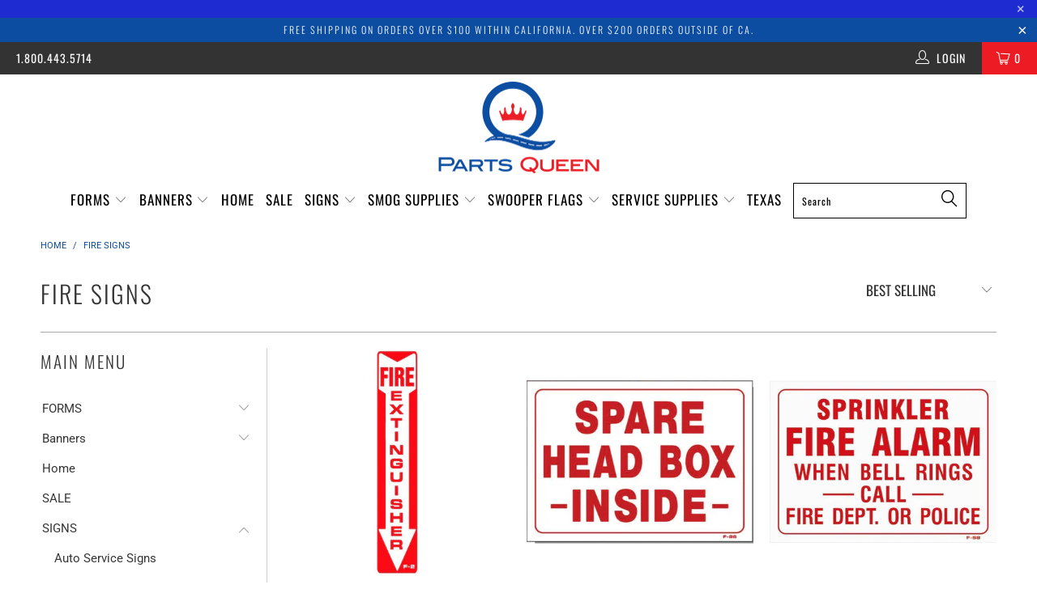

--- FILE ---
content_type: text/html; charset=utf-8
request_url: https://partsqueen.com/collections/fire-signs
body_size: 38311
content:


 <!DOCTYPE html>
<!--[if lt IE 7 ]><html class="ie ie6" lang="en"> <![endif]-->
<!--[if IE 7 ]><html class="ie ie7" lang="en"> <![endif]-->
<!--[if IE 8 ]><html class="ie ie8" lang="en"> <![endif]-->
<!--[if IE 9 ]><html class="ie ie9" lang="en"> <![endif]-->
<!--[if (gte IE 10)|!(IE)]><!--><html lang="en"> <!--<![endif]--> <head>
<meta name="google-site-verification" content="n4lhGVBXP1MBzkt3TalsHUiRk4S0ktpp0ecfjKDf608" /> <meta charset="utf-8"> <meta http-equiv="cleartype" content="on"> <meta name="robots" content="index,follow"> <!-- Custom Fonts --> <!-- Stylesheets for Turbo 4.0.3 --> <link href="//partsqueen.com/cdn/shop/t/2/assets/styles.scss.css?v=112221913623974149891765526424" rel="stylesheet" type="text/css" media="all" /> <script>
      /*! lazysizes - v4.1.4 */
      !function(a,b){var c=b(a,a.document);a.lazySizes=c,"object"==typeof module&&module.exports&&(module.exports=c)}(window,function(a,b){"use strict";if(b.getElementsByClassName){var c,d,e=b.documentElement,f=a.Date,g=a.HTMLPictureElement,h="addEventListener",i="getAttribute",j=a[h],k=a.setTimeout,l=a.requestAnimationFrame||k,m=a.requestIdleCallback,n=/^picture$/i,o=["load","error","lazyincluded","_lazyloaded"],p={},q=Array.prototype.forEach,r=function(a,b){return p[b]||(p[b]=new RegExp("(\\s|^)"+b+"(\\s|$)")),p[b].test(a[i]("class")||"")&&p[b]},s=function(a,b){r(a,b)||a.setAttribute("class",(a[i]("class")||"").trim()+" "+b)},t=function(a,b){var c;(c=r(a,b))&&a.setAttribute("class",(a[i]("class")||"").replace(c," "))},u=function(a,b,c){var d=c?h:"removeEventListener";c&&u(a,b),o.forEach(function(c){a[d](c,b)})},v=function(a,d,e,f,g){var h=b.createEvent("Event");return e||(e={}),e.instance=c,h.initEvent(d,!f,!g),h.detail=e,a.dispatchEvent(h),h},w=function(b,c){var e;!g&&(e=a.picturefill||d.pf)?(c&&c.src&&!b[i]("srcset")&&b.setAttribute("srcset",c.src),e({reevaluate:!0,elements:[b]})):c&&c.src&&(b.src=c.src)},x=function(a,b){return(getComputedStyle(a,null)||{})[b]},y=function(a,b,c){for(c=c||a.offsetWidth;c<d.minSize&&b&&!a._lazysizesWidth;)c=b.offsetWidth,b=b.parentNode;return c},z=function(){var a,c,d=[],e=[],f=d,g=function(){var b=f;for(f=d.length?e:d,a=!0,c=!1;b.length;)b.shift()();a=!1},h=function(d,e){a&&!e?d.apply(this,arguments):(f.push(d),c||(c=!0,(b.hidden?k:l)(g)))};return h._lsFlush=g,h}(),A=function(a,b){return b?function(){z(a)}:function(){var b=this,c=arguments;z(function(){a.apply(b,c)})}},B=function(a){var b,c=0,e=d.throttleDelay,g=d.ricTimeout,h=function(){b=!1,c=f.now(),a()},i=m&&g>49?function(){m(h,{timeout:g}),g!==d.ricTimeout&&(g=d.ricTimeout)}:A(function(){k(h)},!0);return function(a){var d;(a=a===!0)&&(g=33),b||(b=!0,d=e-(f.now()-c),0>d&&(d=0),a||9>d?i():k(i,d))}},C=function(a){var b,c,d=99,e=function(){b=null,a()},g=function(){var a=f.now()-c;d>a?k(g,d-a):(m||e)(e)};return function(){c=f.now(),b||(b=k(g,d))}};!function(){var b,c={lazyClass:"lazyload",loadedClass:"lazyloaded",loadingClass:"lazyloading",preloadClass:"lazypreload",errorClass:"lazyerror",autosizesClass:"lazyautosizes",srcAttr:"data-src",srcsetAttr:"data-srcset",sizesAttr:"data-sizes",minSize:40,customMedia:{},init:!0,expFactor:1.5,hFac:.8,loadMode:2,loadHidden:!0,ricTimeout:0,throttleDelay:125};d=a.lazySizesConfig||a.lazysizesConfig||{};for(b in c)b in d||(d[b]=c[b]);a.lazySizesConfig=d,k(function(){d.init&&F()})}();var D=function(){var g,l,m,o,p,y,D,F,G,H,I,J,K,L,M=/^img$/i,N=/^iframe$/i,O="onscroll"in a&&!/(gle|ing)bot/.test(navigator.userAgent),P=0,Q=0,R=0,S=-1,T=function(a){R--,a&&a.target&&u(a.target,T),(!a||0>R||!a.target)&&(R=0)},U=function(a,c){var d,f=a,g="hidden"==x(b.body,"visibility")||"hidden"!=x(a.parentNode,"visibility")&&"hidden"!=x(a,"visibility");for(F-=c,I+=c,G-=c,H+=c;g&&(f=f.offsetParent)&&f!=b.body&&f!=e;)g=(x(f,"opacity")||1)>0,g&&"visible"!=x(f,"overflow")&&(d=f.getBoundingClientRect(),g=H>d.left&&G<d.right&&I>d.top-1&&F<d.bottom+1);return g},V=function(){var a,f,h,j,k,m,n,p,q,r=c.elements;if((o=d.loadMode)&&8>R&&(a=r.length)){f=0,S++,null==K&&("expand"in d||(d.expand=e.clientHeight>500&&e.clientWidth>500?500:370),J=d.expand,K=J*d.expFactor),K>Q&&1>R&&S>2&&o>2&&!b.hidden?(Q=K,S=0):Q=o>1&&S>1&&6>R?J:P;for(;a>f;f++)if(r[f]&&!r[f]._lazyRace)if(O)if((p=r[f][i]("data-expand"))&&(m=1*p)||(m=Q),q!==m&&(y=innerWidth+m*L,D=innerHeight+m,n=-1*m,q=m),h=r[f].getBoundingClientRect(),(I=h.bottom)>=n&&(F=h.top)<=D&&(H=h.right)>=n*L&&(G=h.left)<=y&&(I||H||G||F)&&(d.loadHidden||"hidden"!=x(r[f],"visibility"))&&(l&&3>R&&!p&&(3>o||4>S)||U(r[f],m))){if(ba(r[f]),k=!0,R>9)break}else!k&&l&&!j&&4>R&&4>S&&o>2&&(g[0]||d.preloadAfterLoad)&&(g[0]||!p&&(I||H||G||F||"auto"!=r[f][i](d.sizesAttr)))&&(j=g[0]||r[f]);else ba(r[f]);j&&!k&&ba(j)}},W=B(V),X=function(a){s(a.target,d.loadedClass),t(a.target,d.loadingClass),u(a.target,Z),v(a.target,"lazyloaded")},Y=A(X),Z=function(a){Y({target:a.target})},$=function(a,b){try{a.contentWindow.location.replace(b)}catch(c){a.src=b}},_=function(a){var b,c=a[i](d.srcsetAttr);(b=d.customMedia[a[i]("data-media")||a[i]("media")])&&a.setAttribute("media",b),c&&a.setAttribute("srcset",c)},aa=A(function(a,b,c,e,f){var g,h,j,l,o,p;(o=v(a,"lazybeforeunveil",b)).defaultPrevented||(e&&(c?s(a,d.autosizesClass):a.setAttribute("sizes",e)),h=a[i](d.srcsetAttr),g=a[i](d.srcAttr),f&&(j=a.parentNode,l=j&&n.test(j.nodeName||"")),p=b.firesLoad||"src"in a&&(h||g||l),o={target:a},p&&(u(a,T,!0),clearTimeout(m),m=k(T,2500),s(a,d.loadingClass),u(a,Z,!0)),l&&q.call(j.getElementsByTagName("source"),_),h?a.setAttribute("srcset",h):g&&!l&&(N.test(a.nodeName)?$(a,g):a.src=g),f&&(h||l)&&w(a,{src:g})),a._lazyRace&&delete a._lazyRace,t(a,d.lazyClass),z(function(){(!p||a.complete&&a.naturalWidth>1)&&(p?T(o):R--,X(o))},!0)}),ba=function(a){var b,c=M.test(a.nodeName),e=c&&(a[i](d.sizesAttr)||a[i]("sizes")),f="auto"==e;(!f&&l||!c||!a[i]("src")&&!a.srcset||a.complete||r(a,d.errorClass)||!r(a,d.lazyClass))&&(b=v(a,"lazyunveilread").detail,f&&E.updateElem(a,!0,a.offsetWidth),a._lazyRace=!0,R++,aa(a,b,f,e,c))},ca=function(){if(!l){if(f.now()-p<999)return void k(ca,999);var a=C(function(){d.loadMode=3,W()});l=!0,d.loadMode=3,W(),j("scroll",function(){3==d.loadMode&&(d.loadMode=2),a()},!0)}};return{_:function(){p=f.now(),c.elements=b.getElementsByClassName(d.lazyClass),g=b.getElementsByClassName(d.lazyClass+" "+d.preloadClass),L=d.hFac,j("scroll",W,!0),j("resize",W,!0),a.MutationObserver?new MutationObserver(W).observe(e,{childList:!0,subtree:!0,attributes:!0}):(e[h]("DOMNodeInserted",W,!0),e[h]("DOMAttrModified",W,!0),setInterval(W,999)),j("hashchange",W,!0),["focus","mouseover","click","load","transitionend","animationend","webkitAnimationEnd"].forEach(function(a){b[h](a,W,!0)}),/d$|^c/.test(b.readyState)?ca():(j("load",ca),b[h]("DOMContentLoaded",W),k(ca,2e4)),c.elements.length?(V(),z._lsFlush()):W()},checkElems:W,unveil:ba}}(),E=function(){var a,c=A(function(a,b,c,d){var e,f,g;if(a._lazysizesWidth=d,d+="px",a.setAttribute("sizes",d),n.test(b.nodeName||""))for(e=b.getElementsByTagName("source"),f=0,g=e.length;g>f;f++)e[f].setAttribute("sizes",d);c.detail.dataAttr||w(a,c.detail)}),e=function(a,b,d){var e,f=a.parentNode;f&&(d=y(a,f,d),e=v(a,"lazybeforesizes",{width:d,dataAttr:!!b}),e.defaultPrevented||(d=e.detail.width,d&&d!==a._lazysizesWidth&&c(a,f,e,d)))},f=function(){var b,c=a.length;if(c)for(b=0;c>b;b++)e(a[b])},g=C(f);return{_:function(){a=b.getElementsByClassName(d.autosizesClass),j("resize",g)},checkElems:g,updateElem:e}}(),F=function(){F.i||(F.i=!0,E._(),D._())};return c={cfg:d,autoSizer:E,loader:D,init:F,uP:w,aC:s,rC:t,hC:r,fire:v,gW:y,rAF:z}}});

      /*! lazysizes - v4.1.4 */
      !function(a,b){var c=function(){b(a.lazySizes),a.removeEventListener("lazyunveilread",c,!0)};b=b.bind(null,a,a.document),"object"==typeof module&&module.exports?b(require("lazysizes")):a.lazySizes?c():a.addEventListener("lazyunveilread",c,!0)}(window,function(a,b,c){"use strict";function d(){this.ratioElems=b.getElementsByClassName("lazyaspectratio"),this._setupEvents(),this.processImages()}if(a.addEventListener){var e,f,g,h=Array.prototype.forEach,i=/^picture$/i,j="data-aspectratio",k="img["+j+"]",l=function(b){return a.matchMedia?(l=function(a){return!a||(matchMedia(a)||{}).matches})(b):a.Modernizr&&Modernizr.mq?!b||Modernizr.mq(b):!b},m=c.aC,n=c.rC,o=c.cfg;d.prototype={_setupEvents:function(){var a=this,c=function(b){b.naturalWidth<36?a.addAspectRatio(b,!0):a.removeAspectRatio(b,!0)},d=function(){a.processImages()};b.addEventListener("load",function(a){a.target.getAttribute&&a.target.getAttribute(j)&&c(a.target)},!0),addEventListener("resize",function(){var b,d=function(){h.call(a.ratioElems,c)};return function(){clearTimeout(b),b=setTimeout(d,99)}}()),b.addEventListener("DOMContentLoaded",d),addEventListener("load",d)},processImages:function(a){var c,d;a||(a=b),c="length"in a&&!a.nodeName?a:a.querySelectorAll(k);for(d=0;d<c.length;d++)c[d].naturalWidth>36?this.removeAspectRatio(c[d]):this.addAspectRatio(c[d])},getSelectedRatio:function(a){var b,c,d,e,f,g=a.parentNode;if(g&&i.test(g.nodeName||""))for(d=g.getElementsByTagName("source"),b=0,c=d.length;c>b;b++)if(e=d[b].getAttribute("data-media")||d[b].getAttribute("media"),o.customMedia[e]&&(e=o.customMedia[e]),l(e)){f=d[b].getAttribute(j);break}return f||a.getAttribute(j)||""},parseRatio:function(){var a=/^\s*([+\d\.]+)(\s*[\/x]\s*([+\d\.]+))?\s*$/,b={};return function(c){var d;return!b[c]&&(d=c.match(a))&&(d[3]?b[c]=d[1]/d[3]:b[c]=1*d[1]),b[c]}}(),addAspectRatio:function(b,c){var d,e=b.offsetWidth,f=b.offsetHeight;return c||m(b,"lazyaspectratio"),36>e&&0>=f?void((e||f&&a.console)&&console.log("Define width or height of image, so we can calculate the other dimension")):(d=this.getSelectedRatio(b),d=this.parseRatio(d),void(d&&(e?b.style.height=e/d+"px":b.style.width=f*d+"px")))},removeAspectRatio:function(a){n(a,"lazyaspectratio"),a.style.height="",a.style.width="",a.removeAttribute(j)}},f=function(){g=a.jQuery||a.Zepto||a.shoestring||a.$,g&&g.fn&&!g.fn.imageRatio&&g.fn.filter&&g.fn.add&&g.fn.find?g.fn.imageRatio=function(){return e.processImages(this.find(k).add(this.filter(k))),this}:g=!1},f(),setTimeout(f),e=new d,a.imageRatio=e,"object"==typeof module&&module.exports?module.exports=e:"function"==typeof define&&define.amd&&define(e)}});</script> <title>Fire Signs - Parts Queen</title>

    

    

<meta name="author" content="Parts Queen">
<meta property="og:url" content="https://partsqueen.com/collections/fire-signs">
<meta property="og:site_name" content="Parts Queen"> <meta property="og:type" content="product.group"> <meta property="og:title" content="Fire Signs"> <meta property="og:image" content="https://partsqueen.com/cdn/shop/products/Picture332__75172_600x.jpg?v=1551996084"> <meta property="og:image:secure_url" content="https://partsqueen.com/cdn/shop/products/Picture332__75172_600x.jpg?v=1551996084">
  





<meta name="twitter:card" content="summary"> <!-- Mobile Specific Metas --> <meta name="HandheldFriendly" content="True"> <meta name="MobileOptimized" content="320"> <meta name="viewport" content="width=device-width,initial-scale=1"> <meta name="theme-color" content="#ffffff"> <link rel="shortcut icon" type="image/x-icon" href="//partsqueen.com/cdn/shop/files/Favicon_180x180.png?v=1613730838"> <link rel="apple-touch-icon" href="//partsqueen.com/cdn/shop/files/Favicon_180x180.png?v=1613730838"/> <link rel="apple-touch-icon" sizes="57x57" href="//partsqueen.com/cdn/shop/files/Favicon_57x57.png?v=1613730838"/> <link rel="apple-touch-icon" sizes="60x60" href="//partsqueen.com/cdn/shop/files/Favicon_60x60.png?v=1613730838"/> <link rel="apple-touch-icon" sizes="72x72" href="//partsqueen.com/cdn/shop/files/Favicon_72x72.png?v=1613730838"/> <link rel="apple-touch-icon" sizes="76x76" href="//partsqueen.com/cdn/shop/files/Favicon_76x76.png?v=1613730838"/> <link rel="apple-touch-icon" sizes="114x114" href="//partsqueen.com/cdn/shop/files/Favicon_114x114.png?v=1613730838"/> <link rel="apple-touch-icon" sizes="180x180" href="//partsqueen.com/cdn/shop/files/Favicon_180x180.png?v=1613730838"/> <link rel="apple-touch-icon" sizes="228x228" href="//partsqueen.com/cdn/shop/files/Favicon_228x228.png?v=1613730838"/> <link rel="canonical" href="https://partsqueen.com/collections/fire-signs" /> <script>window.performance && window.performance.mark && window.performance.mark('shopify.content_for_header.start');</script><meta id="shopify-digital-wallet" name="shopify-digital-wallet" content="/6971523172/digital_wallets/dialog">
<meta name="shopify-checkout-api-token" content="948c37bb933eaebd5bb8a789792e01c9">
<meta id="in-context-paypal-metadata" data-shop-id="6971523172" data-venmo-supported="false" data-environment="production" data-locale="en_US" data-paypal-v4="true" data-currency="USD">
<link rel="alternate" type="application/atom+xml" title="Feed" href="/collections/fire-signs.atom" />
<link rel="alternate" type="application/json+oembed" href="https://partsqueen.com/collections/fire-signs.oembed">
<script async="async" src="/checkouts/internal/preloads.js?locale=en-US"></script>
<link rel="preconnect" href="https://shop.app" crossorigin="anonymous">
<script async="async" src="https://shop.app/checkouts/internal/preloads.js?locale=en-US&shop_id=6971523172" crossorigin="anonymous"></script>
<script id="apple-pay-shop-capabilities" type="application/json">{"shopId":6971523172,"countryCode":"US","currencyCode":"USD","merchantCapabilities":["supports3DS"],"merchantId":"gid:\/\/shopify\/Shop\/6971523172","merchantName":"Parts Queen","requiredBillingContactFields":["postalAddress","email","phone"],"requiredShippingContactFields":["postalAddress","email","phone"],"shippingType":"shipping","supportedNetworks":["visa","masterCard","amex","discover","elo","jcb"],"total":{"type":"pending","label":"Parts Queen","amount":"1.00"},"shopifyPaymentsEnabled":true,"supportsSubscriptions":true}</script>
<script id="shopify-features" type="application/json">{"accessToken":"948c37bb933eaebd5bb8a789792e01c9","betas":["rich-media-storefront-analytics"],"domain":"partsqueen.com","predictiveSearch":true,"shopId":6971523172,"locale":"en"}</script>
<script>var Shopify = Shopify || {};
Shopify.shop = "partsqueen.myshopify.com";
Shopify.locale = "en";
Shopify.currency = {"active":"USD","rate":"1.0"};
Shopify.country = "US";
Shopify.theme = {"name":"Made with ❤ By Pelican Commerce","id":50167545956,"schema_name":"Turbo","schema_version":"4.0.3","theme_store_id":null,"role":"main"};
Shopify.theme.handle = "null";
Shopify.theme.style = {"id":null,"handle":null};
Shopify.cdnHost = "partsqueen.com/cdn";
Shopify.routes = Shopify.routes || {};
Shopify.routes.root = "/";</script>
<script type="module">!function(o){(o.Shopify=o.Shopify||{}).modules=!0}(window);</script>
<script>!function(o){function n(){var o=[];function n(){o.push(Array.prototype.slice.apply(arguments))}return n.q=o,n}var t=o.Shopify=o.Shopify||{};t.loadFeatures=n(),t.autoloadFeatures=n()}(window);</script>
<script>
  window.ShopifyPay = window.ShopifyPay || {};
  window.ShopifyPay.apiHost = "shop.app\/pay";
  window.ShopifyPay.redirectState = null;
</script>
<script id="shop-js-analytics" type="application/json">{"pageType":"collection"}</script>
<script defer="defer" async type="module" src="//partsqueen.com/cdn/shopifycloud/shop-js/modules/v2/client.init-shop-cart-sync_BT-GjEfc.en.esm.js"></script>
<script defer="defer" async type="module" src="//partsqueen.com/cdn/shopifycloud/shop-js/modules/v2/chunk.common_D58fp_Oc.esm.js"></script>
<script defer="defer" async type="module" src="//partsqueen.com/cdn/shopifycloud/shop-js/modules/v2/chunk.modal_xMitdFEc.esm.js"></script>
<script type="module">
  await import("//partsqueen.com/cdn/shopifycloud/shop-js/modules/v2/client.init-shop-cart-sync_BT-GjEfc.en.esm.js");
await import("//partsqueen.com/cdn/shopifycloud/shop-js/modules/v2/chunk.common_D58fp_Oc.esm.js");
await import("//partsqueen.com/cdn/shopifycloud/shop-js/modules/v2/chunk.modal_xMitdFEc.esm.js");

  window.Shopify.SignInWithShop?.initShopCartSync?.({"fedCMEnabled":true,"windoidEnabled":true});

</script>
<script>
  window.Shopify = window.Shopify || {};
  if (!window.Shopify.featureAssets) window.Shopify.featureAssets = {};
  window.Shopify.featureAssets['shop-js'] = {"shop-cart-sync":["modules/v2/client.shop-cart-sync_DZOKe7Ll.en.esm.js","modules/v2/chunk.common_D58fp_Oc.esm.js","modules/v2/chunk.modal_xMitdFEc.esm.js"],"init-fed-cm":["modules/v2/client.init-fed-cm_B6oLuCjv.en.esm.js","modules/v2/chunk.common_D58fp_Oc.esm.js","modules/v2/chunk.modal_xMitdFEc.esm.js"],"shop-cash-offers":["modules/v2/client.shop-cash-offers_D2sdYoxE.en.esm.js","modules/v2/chunk.common_D58fp_Oc.esm.js","modules/v2/chunk.modal_xMitdFEc.esm.js"],"shop-login-button":["modules/v2/client.shop-login-button_QeVjl5Y3.en.esm.js","modules/v2/chunk.common_D58fp_Oc.esm.js","modules/v2/chunk.modal_xMitdFEc.esm.js"],"pay-button":["modules/v2/client.pay-button_DXTOsIq6.en.esm.js","modules/v2/chunk.common_D58fp_Oc.esm.js","modules/v2/chunk.modal_xMitdFEc.esm.js"],"shop-button":["modules/v2/client.shop-button_DQZHx9pm.en.esm.js","modules/v2/chunk.common_D58fp_Oc.esm.js","modules/v2/chunk.modal_xMitdFEc.esm.js"],"avatar":["modules/v2/client.avatar_BTnouDA3.en.esm.js"],"init-windoid":["modules/v2/client.init-windoid_CR1B-cfM.en.esm.js","modules/v2/chunk.common_D58fp_Oc.esm.js","modules/v2/chunk.modal_xMitdFEc.esm.js"],"init-shop-for-new-customer-accounts":["modules/v2/client.init-shop-for-new-customer-accounts_C_vY_xzh.en.esm.js","modules/v2/client.shop-login-button_QeVjl5Y3.en.esm.js","modules/v2/chunk.common_D58fp_Oc.esm.js","modules/v2/chunk.modal_xMitdFEc.esm.js"],"init-shop-email-lookup-coordinator":["modules/v2/client.init-shop-email-lookup-coordinator_BI7n9ZSv.en.esm.js","modules/v2/chunk.common_D58fp_Oc.esm.js","modules/v2/chunk.modal_xMitdFEc.esm.js"],"init-shop-cart-sync":["modules/v2/client.init-shop-cart-sync_BT-GjEfc.en.esm.js","modules/v2/chunk.common_D58fp_Oc.esm.js","modules/v2/chunk.modal_xMitdFEc.esm.js"],"shop-toast-manager":["modules/v2/client.shop-toast-manager_DiYdP3xc.en.esm.js","modules/v2/chunk.common_D58fp_Oc.esm.js","modules/v2/chunk.modal_xMitdFEc.esm.js"],"init-customer-accounts":["modules/v2/client.init-customer-accounts_D9ZNqS-Q.en.esm.js","modules/v2/client.shop-login-button_QeVjl5Y3.en.esm.js","modules/v2/chunk.common_D58fp_Oc.esm.js","modules/v2/chunk.modal_xMitdFEc.esm.js"],"init-customer-accounts-sign-up":["modules/v2/client.init-customer-accounts-sign-up_iGw4briv.en.esm.js","modules/v2/client.shop-login-button_QeVjl5Y3.en.esm.js","modules/v2/chunk.common_D58fp_Oc.esm.js","modules/v2/chunk.modal_xMitdFEc.esm.js"],"shop-follow-button":["modules/v2/client.shop-follow-button_CqMgW2wH.en.esm.js","modules/v2/chunk.common_D58fp_Oc.esm.js","modules/v2/chunk.modal_xMitdFEc.esm.js"],"checkout-modal":["modules/v2/client.checkout-modal_xHeaAweL.en.esm.js","modules/v2/chunk.common_D58fp_Oc.esm.js","modules/v2/chunk.modal_xMitdFEc.esm.js"],"shop-login":["modules/v2/client.shop-login_D91U-Q7h.en.esm.js","modules/v2/chunk.common_D58fp_Oc.esm.js","modules/v2/chunk.modal_xMitdFEc.esm.js"],"lead-capture":["modules/v2/client.lead-capture_BJmE1dJe.en.esm.js","modules/v2/chunk.common_D58fp_Oc.esm.js","modules/v2/chunk.modal_xMitdFEc.esm.js"],"payment-terms":["modules/v2/client.payment-terms_Ci9AEqFq.en.esm.js","modules/v2/chunk.common_D58fp_Oc.esm.js","modules/v2/chunk.modal_xMitdFEc.esm.js"]};
</script>
<script>(function() {
  var isLoaded = false;
  function asyncLoad() {
    if (isLoaded) return;
    isLoaded = true;
    var urls = ["https:\/\/sprt-mws-legacy-files.spur-i-t.com\/motivator\/source.js?mw_motivator_t=1654033231\u0026shop=partsqueen.myshopify.com","https:\/\/cdn.s3.pop-convert.com\/pcjs.production.min.js?unique_id=partsqueen.myshopify.com\u0026shop=partsqueen.myshopify.com","https:\/\/script.pop-convert.com\/new-micro\/production.pc.min.js?unique_id=partsqueen.myshopify.com\u0026shop=partsqueen.myshopify.com","https:\/\/static.klaviyo.com\/onsite\/js\/JqBV27\/klaviyo.js?company_id=JqBV27\u0026shop=partsqueen.myshopify.com","https:\/\/cdn-spurit.com\/all-apps\/checker.js?shop=partsqueen.myshopify.com","https:\/\/cdn-spurit.com\/all-apps\/thank-you-pao-page.js?shop=partsqueen.myshopify.com"];
    for (var i = 0; i <urls.length; i++) {
      var s = document.createElement('script');
      s.type = 'text/javascript';
      s.async = true;
      s.src = urls[i];
      var x = document.getElementsByTagName('script')[0];
      x.parentNode.insertBefore(s, x);
    }
  };
  if(window.attachEvent) {
    window.attachEvent('onload', asyncLoad);
  } else {
    window.addEventListener('load', asyncLoad, false);
  }
})();</script>
<script id="__st">var __st={"a":6971523172,"offset":-28800,"reqid":"f7f65efb-9e5a-46ec-b979-e4c7ca8b5eba-1769157911","pageurl":"partsqueen.com\/collections\/fire-signs","u":"188941cfa20f","p":"collection","rtyp":"collection","rid":78137196644};</script>
<script>window.ShopifyPaypalV4VisibilityTracking = true;</script>
<script id="captcha-bootstrap">!function(){'use strict';const t='contact',e='account',n='new_comment',o=[[t,t],['blogs',n],['comments',n],[t,'customer']],c=[[e,'customer_login'],[e,'guest_login'],[e,'recover_customer_password'],[e,'create_customer']],r=t=>t.map((([t,e])=>`form[action*='/${t}']:not([data-nocaptcha='true']) input[name='form_type'][value='${e}']`)).join(','),a=t=>()=>t?[...document.querySelectorAll(t)].map((t=>t.form)):[];function s(){const t=[...o],e=r(t);return a(e)}const i='password',u='form_key',d=['recaptcha-v3-token','g-recaptcha-response','h-captcha-response',i],f=()=>{try{return window.sessionStorage}catch{return}},m='__shopify_v',_=t=>t.elements[u];function p(t,e,n=!1){try{const o=window.sessionStorage,c=JSON.parse(o.getItem(e)),{data:r}=function(t){const{data:e,action:n}=t;return t[m]||n?{data:e,action:n}:{data:t,action:n}}(c);for(const[e,n]of Object.entries(r))t.elements[e]&&(t.elements[e].value=n);n&&o.removeItem(e)}catch(o){console.error('form repopulation failed',{error:o})}}const l='form_type',E='cptcha';function T(t){t.dataset[E]=!0}const w=window,h=w.document,L='Shopify',v='ce_forms',y='captcha';let A=!1;((t,e)=>{const n=(g='f06e6c50-85a8-45c8-87d0-21a2b65856fe',I='https://cdn.shopify.com/shopifycloud/storefront-forms-hcaptcha/ce_storefront_forms_captcha_hcaptcha.v1.5.2.iife.js',D={infoText:'Protected by hCaptcha',privacyText:'Privacy',termsText:'Terms'},(t,e,n)=>{const o=w[L][v],c=o.bindForm;if(c)return c(t,g,e,D).then(n);var r;o.q.push([[t,g,e,D],n]),r=I,A||(h.body.append(Object.assign(h.createElement('script'),{id:'captcha-provider',async:!0,src:r})),A=!0)});var g,I,D;w[L]=w[L]||{},w[L][v]=w[L][v]||{},w[L][v].q=[],w[L][y]=w[L][y]||{},w[L][y].protect=function(t,e){n(t,void 0,e),T(t)},Object.freeze(w[L][y]),function(t,e,n,w,h,L){const[v,y,A,g]=function(t,e,n){const i=e?o:[],u=t?c:[],d=[...i,...u],f=r(d),m=r(i),_=r(d.filter((([t,e])=>n.includes(e))));return[a(f),a(m),a(_),s()]}(w,h,L),I=t=>{const e=t.target;return e instanceof HTMLFormElement?e:e&&e.form},D=t=>v().includes(t);t.addEventListener('submit',(t=>{const e=I(t);if(!e)return;const n=D(e)&&!e.dataset.hcaptchaBound&&!e.dataset.recaptchaBound,o=_(e),c=g().includes(e)&&(!o||!o.value);(n||c)&&t.preventDefault(),c&&!n&&(function(t){try{if(!f())return;!function(t){const e=f();if(!e)return;const n=_(t);if(!n)return;const o=n.value;o&&e.removeItem(o)}(t);const e=Array.from(Array(32),(()=>Math.random().toString(36)[2])).join('');!function(t,e){_(t)||t.append(Object.assign(document.createElement('input'),{type:'hidden',name:u})),t.elements[u].value=e}(t,e),function(t,e){const n=f();if(!n)return;const o=[...t.querySelectorAll(`input[type='${i}']`)].map((({name:t})=>t)),c=[...d,...o],r={};for(const[a,s]of new FormData(t).entries())c.includes(a)||(r[a]=s);n.setItem(e,JSON.stringify({[m]:1,action:t.action,data:r}))}(t,e)}catch(e){console.error('failed to persist form',e)}}(e),e.submit())}));const S=(t,e)=>{t&&!t.dataset[E]&&(n(t,e.some((e=>e===t))),T(t))};for(const o of['focusin','change'])t.addEventListener(o,(t=>{const e=I(t);D(e)&&S(e,y())}));const B=e.get('form_key'),M=e.get(l),P=B&&M;t.addEventListener('DOMContentLoaded',(()=>{const t=y();if(P)for(const e of t)e.elements[l].value===M&&p(e,B);[...new Set([...A(),...v().filter((t=>'true'===t.dataset.shopifyCaptcha))])].forEach((e=>S(e,t)))}))}(h,new URLSearchParams(w.location.search),n,t,e,['guest_login'])})(!0,!0)}();</script>
<script integrity="sha256-4kQ18oKyAcykRKYeNunJcIwy7WH5gtpwJnB7kiuLZ1E=" data-source-attribution="shopify.loadfeatures" defer="defer" src="//partsqueen.com/cdn/shopifycloud/storefront/assets/storefront/load_feature-a0a9edcb.js" crossorigin="anonymous"></script>
<script crossorigin="anonymous" defer="defer" src="//partsqueen.com/cdn/shopifycloud/storefront/assets/shopify_pay/storefront-65b4c6d7.js?v=20250812"></script>
<script data-source-attribution="shopify.dynamic_checkout.dynamic.init">var Shopify=Shopify||{};Shopify.PaymentButton=Shopify.PaymentButton||{isStorefrontPortableWallets:!0,init:function(){window.Shopify.PaymentButton.init=function(){};var t=document.createElement("script");t.src="https://partsqueen.com/cdn/shopifycloud/portable-wallets/latest/portable-wallets.en.js",t.type="module",document.head.appendChild(t)}};
</script>
<script data-source-attribution="shopify.dynamic_checkout.buyer_consent">
  function portableWalletsHideBuyerConsent(e){var t=document.getElementById("shopify-buyer-consent"),n=document.getElementById("shopify-subscription-policy-button");t&&n&&(t.classList.add("hidden"),t.setAttribute("aria-hidden","true"),n.removeEventListener("click",e))}function portableWalletsShowBuyerConsent(e){var t=document.getElementById("shopify-buyer-consent"),n=document.getElementById("shopify-subscription-policy-button");t&&n&&(t.classList.remove("hidden"),t.removeAttribute("aria-hidden"),n.addEventListener("click",e))}window.Shopify?.PaymentButton&&(window.Shopify.PaymentButton.hideBuyerConsent=portableWalletsHideBuyerConsent,window.Shopify.PaymentButton.showBuyerConsent=portableWalletsShowBuyerConsent);
</script>
<script data-source-attribution="shopify.dynamic_checkout.cart.bootstrap">document.addEventListener("DOMContentLoaded",(function(){function t(){return document.querySelector("shopify-accelerated-checkout-cart, shopify-accelerated-checkout")}if(t())Shopify.PaymentButton.init();else{new MutationObserver((function(e,n){t()&&(Shopify.PaymentButton.init(),n.disconnect())})).observe(document.body,{childList:!0,subtree:!0})}}));
</script>
<link id="shopify-accelerated-checkout-styles" rel="stylesheet" media="screen" href="https://partsqueen.com/cdn/shopifycloud/portable-wallets/latest/accelerated-checkout-backwards-compat.css" crossorigin="anonymous">
<style id="shopify-accelerated-checkout-cart">
        #shopify-buyer-consent {
  margin-top: 1em;
  display: inline-block;
  width: 100%;
}

#shopify-buyer-consent.hidden {
  display: none;
}

#shopify-subscription-policy-button {
  background: none;
  border: none;
  padding: 0;
  text-decoration: underline;
  font-size: inherit;
  cursor: pointer;
}

#shopify-subscription-policy-button::before {
  box-shadow: none;
}

      </style>

<script>window.performance && window.performance.mark && window.performance.mark('shopify.content_for_header.end');</script>

<script>
    window.BOLD = window.BOLD || {};
    window.BOLD.options = {settings: {v1_variant_mode : true, hybrid_fix_auto_insert_inputs: true}};
</script>
<script>window.BOLD = window.BOLD || {};
    window.BOLD.common = window.BOLD.common || {};
    window.BOLD.common.Shopify = window.BOLD.common.Shopify || {};
    window.BOLD.common.Shopify.shop = {
      domain: 'partsqueen.com',
      permanent_domain: 'partsqueen.myshopify.com',
      url: 'https://partsqueen.com',
      secure_url: 'https://partsqueen.com',
      money_format: "${{amount}}",
      currency: "USD"
    };
    window.BOLD.common.Shopify.customer = {
      id: null,
      tags: null,
    };
    window.BOLD.common.Shopify.cart = {"note":null,"attributes":{},"original_total_price":0,"total_price":0,"total_discount":0,"total_weight":0.0,"item_count":0,"items":[],"requires_shipping":false,"currency":"USD","items_subtotal_price":0,"cart_level_discount_applications":[],"checkout_charge_amount":0};
    window.BOLD.common.template = 'collection';window.BOLD.common.Shopify.formatMoney = function(money, format) {
        function n(t, e) {
            return "undefined" == typeof t ? e : t
        }
        function r(t, e, r, i) {
            if (e = n(e, 2),
                r = n(r, ","),
                i = n(i, "."),
            isNaN(t) || null == t)
                return 0;
            t = (t / 100).toFixed(e);
            var o = t.split(".")
                , a = o[0].replace(/(\d)(?=(\d\d\d)+(?!\d))/g, "$1" + r)
                , s = o[1] ? i + o[1] : "";
            return a + s
        }
        "string" == typeof money && (money = money.replace(".", ""));
        var i = ""
            , o = /\{\{\s*(\w+)\s*\}\}/
            , a = format || window.BOLD.common.Shopify.shop.money_format || window.Shopify.money_format || "$ {{ amount }}";
        switch (a.match(o)[1]) {
            case "amount":
                i = r(money, 2, ",", ".");
                break;
            case "amount_no_decimals":
                i = r(money, 0, ",", ".");
                break;
            case "amount_with_comma_separator":
                i = r(money, 2, ".", ",");
                break;
            case "amount_no_decimals_with_comma_separator":
                i = r(money, 0, ".", ",");
                break;
            case "amount_with_space_separator":
                i = r(money, 2, " ", ",");
                break;
            case "amount_no_decimals_with_space_separator":
                i = r(money, 0, " ", ",");
                break;
            case "amount_with_apostrophe_separator":
                i = r(money, 2, "'", ".");
                break;
        }
        return a.replace(o, i);
    };
    window.BOLD.common.Shopify.saveProduct = function (handle, product) {
      if (typeof handle === 'string' && typeof window.BOLD.common.Shopify.products[handle] === 'undefined') {
        if (typeof product === 'number') {
          window.BOLD.common.Shopify.handles[product] = handle;
          product = { id: product };
        }
        window.BOLD.common.Shopify.products[handle] = product;
      }
    };
    window.BOLD.common.Shopify.saveVariant = function (variant_id, variant) {
      if (typeof variant_id === 'number' && typeof window.BOLD.common.Shopify.variants[variant_id] === 'undefined') {
        window.BOLD.common.Shopify.variants[variant_id] = variant;
      }
    };window.BOLD.common.Shopify.products = window.BOLD.common.Shopify.products || {};
    window.BOLD.common.Shopify.variants = window.BOLD.common.Shopify.variants || {};
    window.BOLD.common.Shopify.handles = window.BOLD.common.Shopify.handles || {};window.BOLD.common.Shopify.saveProduct(null, null);window.BOLD.apps_installed = {"Product Options":2} || {};window.BOLD.common.Shopify.saveProduct("fire-sign-f2", 1664160825444);window.BOLD.common.Shopify.saveVariant(15848338128996, { product_id: 1664160825444, product_handle: "fire-sign-f2", price: 1295, group_id: '', csp_metafield: {}});window.BOLD.common.Shopify.saveProduct("fire-protection-sign-spare-sprinkler-head-box", 7734933389373);window.BOLD.common.Shopify.saveVariant(42691690627133, { product_id: 7734933389373, product_handle: "fire-protection-sign-spare-sprinkler-head-box", price: 1695, group_id: '', csp_metafield: {}});window.BOLD.common.Shopify.saveProduct("fire-sprinkler-sign-f58", 1664145490020);window.BOLD.common.Shopify.saveVariant(15848280031332, { product_id: 1664145490020, product_handle: "fire-sprinkler-sign-f58", price: 1295, group_id: '', csp_metafield: {}});window.BOLD.common.Shopify.saveProduct("fire-sign-r11rl", 1664147849316);window.BOLD.common.Shopify.saveVariant(15848291336292, { product_id: 1664147849316, product_handle: "fire-sign-r11rl", price: 1295, group_id: '', csp_metafield: {}});window.BOLD.common.Shopify.saveProduct("fire-sign-f50", 1664143458404);window.BOLD.common.Shopify.saveVariant(15848271216740, { product_id: 1664143458404, product_handle: "fire-sign-f50", price: 1295, group_id: '', csp_metafield: {}});window.BOLD.common.Shopify.saveProduct("fire-sign-f34", 1664144965732);window.BOLD.common.Shopify.saveVariant(15848278163556, { product_id: 1664144965732, product_handle: "fire-sign-f34", price: 1295, group_id: '', csp_metafield: {}});window.BOLD.common.Shopify.saveProduct("fire-sign-f29", 1664143261796);window.BOLD.common.Shopify.saveVariant(15848270266468, { product_id: 1664143261796, product_handle: "fire-sign-f29", price: 1295, group_id: '', csp_metafield: {}});window.BOLD.common.Shopify.saveProduct("fire-sign-f28", 1664143032420);window.BOLD.common.Shopify.saveVariant(15848270004324, { product_id: 1664143032420, product_handle: "fire-sign-f28", price: 1295, group_id: '', csp_metafield: {}});window.BOLD.common.Shopify.saveProduct("fire-sign-f25", 1664144769124);window.BOLD.common.Shopify.saveVariant(15848276328548, { product_id: 1664144769124, product_handle: "fire-sign-f25", price: 1295, group_id: '', csp_metafield: {}});window.BOLD.common.Shopify.saveProduct("fire-sign-f15", 1664145195108);window.BOLD.common.Shopify.saveVariant(15848279113828, { product_id: 1664145195108, product_handle: "fire-sign-f15", price: 1295, group_id: '', csp_metafield: {}});window.BOLD.common.Shopify.saveProduct("fire-sign-f13", 1664145326180);window.BOLD.common.Shopify.saveVariant(15848279605348, { product_id: 1664145326180, product_handle: "fire-sign-f13", price: 1295, group_id: '', csp_metafield: {}});window.BOLD.common.Shopify.saveProduct("fire-sign-f11", 1664143720548);window.BOLD.common.Shopify.saveVariant(15848273248356, { product_id: 1664143720548, product_handle: "fire-sign-f11", price: 1295, group_id: '', csp_metafield: {}});window.BOLD.common.Shopify.saveProduct("fire-hose-f8", 1664142344292);window.BOLD.common.Shopify.saveVariant(15848267743332, { product_id: 1664142344292, product_handle: "fire-hose-f8", price: 1295, group_id: '', csp_metafield: {}});window.BOLD.common.Shopify.saveProduct("fire-extinguisher-f5", 1664142803044);window.BOLD.common.Shopify.saveVariant(15848269840484, { product_id: 1664142803044, product_handle: "fire-extinguisher-f5", price: 1295, group_id: '', csp_metafield: {}});window.BOLD.common.Shopify.saveProduct("fire-extinguisher-f17", 1664142049380);window.BOLD.common.Shopify.saveVariant(15848265875556, { product_id: 1664142049380, product_handle: "fire-extinguisher-f17", price: 1295, group_id: '', csp_metafield: {}});window.BOLD.common.Shopify.saveProduct("fire-extinguisher-f1", 1664141852772);window.BOLD.common.Shopify.saveVariant(15848264695908, { product_id: 1664141852772, product_handle: "fire-extinguisher-f1", price: 1295, group_id: '', csp_metafield: {}});window.BOLD.common.Shopify.metafields = window.BOLD.common.Shopify.metafields || {};window.BOLD.common.Shopify.metafields["bold_rp"] = {};window.BOLD.common.Shopify.metafields["bold_csp_defaults"] = {};window.BOLD.common.cacheParams = window.BOLD.common.cacheParams || {};
    window.BOLD.common.cacheParams.options = 1668006585;
</script>

<script>
    window.BOLD.common.cacheParams.options = 1769022214;
</script>
<link href="//partsqueen.com/cdn/shop/t/2/assets/bold-options.css?v=123160307633435409531548368192" rel="stylesheet" type="text/css" media="all" />
<script defer src="https://options.shopapps.site/js/options.js"></script><script src="https://shopoe.net/app.js"></script>
<script src="https://ajax.googleapis.com/ajax/libs/jquery/3.3.1/jquery.min.js"></script>
<script>
setTimeout(function(){
    var customVariantId = '40477039034429';
    $.ajax({
        type: 'GET',
        url: '/cart.js',
        dataType: 'json',
        success: function (data) {
            var allCount = 0;
            var customCount = 0;

            var items = data['items'];
            for (i = 0; i <items.length; i++) {
                var itemQuantity = items[i]['quantity'];
                allCount += itemQuantity;
                if (items[i]['variant_id'] == customVariantId) {
                    customCount += itemQuantity;
                }
            }

            if (customCount > 0) {
                var realCount = allCount - customCount;
                $('#CartCount > span').html(realCount);
                $('.total_count_ajax').html(realCount);
                $('.desk_count').html(realCount);
                $('.cart-count').html(realCount);
                $('.header__cart-count-bubble span').html(realCount);
                $('.site-header__cart #CartCount').html(realCount);
                $('.cart-count-js').html(realCount);
                $('#CartToggleItemCount').html(realCount);
                $('.tt-cart .tt-badge-cart').html(realCount);
                $('.mini-cart-wrap .item-count').html(realCount);
                $('.js-cart-count, .cart--external--total-items').html(realCount);

                //Dawn Theme
                $('.cart-count-bubble > span').html(realCount);
                $('.woodmart-cart-number').html(realCount);
                $('.Header__CartCount').html(realCount);
            }
        }
    });
}, 1500);

setInterval(function(){
    $('.Cart__ItemList .CartItem, .ajaxcart__row .grid__item, .page-width .grid__item, .product-list .product, .grid-uniform .grid-item, ul.mini-products-list li.item, .shopify-mini-cart-item.mini_cart_item, .CartItem, .cart-item, .mini_cart_item').each(function(){
        if ($(this).html().search('__customized-items') > -1) {
            $(this).fadeOut(0);
        }
    });
}, 150);
</script>
<link href="https://monorail-edge.shopifysvc.com" rel="dns-prefetch">
<script>(function(){if ("sendBeacon" in navigator && "performance" in window) {try {var session_token_from_headers = performance.getEntriesByType('navigation')[0].serverTiming.find(x => x.name == '_s').description;} catch {var session_token_from_headers = undefined;}var session_cookie_matches = document.cookie.match(/_shopify_s=([^;]*)/);var session_token_from_cookie = session_cookie_matches && session_cookie_matches.length === 2 ? session_cookie_matches[1] : "";var session_token = session_token_from_headers || session_token_from_cookie || "";function handle_abandonment_event(e) {var entries = performance.getEntries().filter(function(entry) {return /monorail-edge.shopifysvc.com/.test(entry.name);});if (!window.abandonment_tracked && entries.length === 0) {window.abandonment_tracked = true;var currentMs = Date.now();var navigation_start = performance.timing.navigationStart;var payload = {shop_id: 6971523172,url: window.location.href,navigation_start,duration: currentMs - navigation_start,session_token,page_type: "collection"};window.navigator.sendBeacon("https://monorail-edge.shopifysvc.com/v1/produce", JSON.stringify({schema_id: "online_store_buyer_site_abandonment/1.1",payload: payload,metadata: {event_created_at_ms: currentMs,event_sent_at_ms: currentMs}}));}}window.addEventListener('pagehide', handle_abandonment_event);}}());</script>
<script id="web-pixels-manager-setup">(function e(e,d,r,n,o){if(void 0===o&&(o={}),!Boolean(null===(a=null===(i=window.Shopify)||void 0===i?void 0:i.analytics)||void 0===a?void 0:a.replayQueue)){var i,a;window.Shopify=window.Shopify||{};var t=window.Shopify;t.analytics=t.analytics||{};var s=t.analytics;s.replayQueue=[],s.publish=function(e,d,r){return s.replayQueue.push([e,d,r]),!0};try{self.performance.mark("wpm:start")}catch(e){}var l=function(){var e={modern:/Edge?\/(1{2}[4-9]|1[2-9]\d|[2-9]\d{2}|\d{4,})\.\d+(\.\d+|)|Firefox\/(1{2}[4-9]|1[2-9]\d|[2-9]\d{2}|\d{4,})\.\d+(\.\d+|)|Chrom(ium|e)\/(9{2}|\d{3,})\.\d+(\.\d+|)|(Maci|X1{2}).+ Version\/(15\.\d+|(1[6-9]|[2-9]\d|\d{3,})\.\d+)([,.]\d+|)( \(\w+\)|)( Mobile\/\w+|) Safari\/|Chrome.+OPR\/(9{2}|\d{3,})\.\d+\.\d+|(CPU[ +]OS|iPhone[ +]OS|CPU[ +]iPhone|CPU IPhone OS|CPU iPad OS)[ +]+(15[._]\d+|(1[6-9]|[2-9]\d|\d{3,})[._]\d+)([._]\d+|)|Android:?[ /-](13[3-9]|1[4-9]\d|[2-9]\d{2}|\d{4,})(\.\d+|)(\.\d+|)|Android.+Firefox\/(13[5-9]|1[4-9]\d|[2-9]\d{2}|\d{4,})\.\d+(\.\d+|)|Android.+Chrom(ium|e)\/(13[3-9]|1[4-9]\d|[2-9]\d{2}|\d{4,})\.\d+(\.\d+|)|SamsungBrowser\/([2-9]\d|\d{3,})\.\d+/,legacy:/Edge?\/(1[6-9]|[2-9]\d|\d{3,})\.\d+(\.\d+|)|Firefox\/(5[4-9]|[6-9]\d|\d{3,})\.\d+(\.\d+|)|Chrom(ium|e)\/(5[1-9]|[6-9]\d|\d{3,})\.\d+(\.\d+|)([\d.]+$|.*Safari\/(?![\d.]+ Edge\/[\d.]+$))|(Maci|X1{2}).+ Version\/(10\.\d+|(1[1-9]|[2-9]\d|\d{3,})\.\d+)([,.]\d+|)( \(\w+\)|)( Mobile\/\w+|) Safari\/|Chrome.+OPR\/(3[89]|[4-9]\d|\d{3,})\.\d+\.\d+|(CPU[ +]OS|iPhone[ +]OS|CPU[ +]iPhone|CPU IPhone OS|CPU iPad OS)[ +]+(10[._]\d+|(1[1-9]|[2-9]\d|\d{3,})[._]\d+)([._]\d+|)|Android:?[ /-](13[3-9]|1[4-9]\d|[2-9]\d{2}|\d{4,})(\.\d+|)(\.\d+|)|Mobile Safari.+OPR\/([89]\d|\d{3,})\.\d+\.\d+|Android.+Firefox\/(13[5-9]|1[4-9]\d|[2-9]\d{2}|\d{4,})\.\d+(\.\d+|)|Android.+Chrom(ium|e)\/(13[3-9]|1[4-9]\d|[2-9]\d{2}|\d{4,})\.\d+(\.\d+|)|Android.+(UC? ?Browser|UCWEB|U3)[ /]?(15\.([5-9]|\d{2,})|(1[6-9]|[2-9]\d|\d{3,})\.\d+)\.\d+|SamsungBrowser\/(5\.\d+|([6-9]|\d{2,})\.\d+)|Android.+MQ{2}Browser\/(14(\.(9|\d{2,})|)|(1[5-9]|[2-9]\d|\d{3,})(\.\d+|))(\.\d+|)|K[Aa][Ii]OS\/(3\.\d+|([4-9]|\d{2,})\.\d+)(\.\d+|)/},d=e.modern,r=e.legacy,n=navigator.userAgent;return n.match(d)?"modern":n.match(r)?"legacy":"unknown"}(),u="modern"===l?"modern":"legacy",c=(null!=n?n:{modern:"",legacy:""})[u],f=function(e){return[e.baseUrl,"/wpm","/b",e.hashVersion,"modern"===e.buildTarget?"m":"l",".js"].join("")}({baseUrl:d,hashVersion:r,buildTarget:u}),m=function(e){var d=e.version,r=e.bundleTarget,n=e.surface,o=e.pageUrl,i=e.monorailEndpoint;return{emit:function(e){var a=e.status,t=e.errorMsg,s=(new Date).getTime(),l=JSON.stringify({metadata:{event_sent_at_ms:s},events:[{schema_id:"web_pixels_manager_load/3.1",payload:{version:d,bundle_target:r,page_url:o,status:a,surface:n,error_msg:t},metadata:{event_created_at_ms:s}}]});if(!i)return console&&console.warn&&console.warn("[Web Pixels Manager] No Monorail endpoint provided, skipping logging."),!1;try{return self.navigator.sendBeacon.bind(self.navigator)(i,l)}catch(e){}var u=new XMLHttpRequest;try{return u.open("POST",i,!0),u.setRequestHeader("Content-Type","text/plain"),u.send(l),!0}catch(e){return console&&console.warn&&console.warn("[Web Pixels Manager] Got an unhandled error while logging to Monorail."),!1}}}}({version:r,bundleTarget:l,surface:e.surface,pageUrl:self.location.href,monorailEndpoint:e.monorailEndpoint});try{o.browserTarget=l,function(e){var d=e.src,r=e.async,n=void 0===r||r,o=e.onload,i=e.onerror,a=e.sri,t=e.scriptDataAttributes,s=void 0===t?{}:t,l=document.createElement("script"),u=document.querySelector("head"),c=document.querySelector("body");if(l.async=n,l.src=d,a&&(l.integrity=a,l.crossOrigin="anonymous"),s)for(var f in s)if(Object.prototype.hasOwnProperty.call(s,f))try{l.dataset[f]=s[f]}catch(e){}if(o&&l.addEventListener("load",o),i&&l.addEventListener("error",i),u)u.appendChild(l);else{if(!c)throw new Error("Did not find a head or body element to append the script");c.appendChild(l)}}({src:f,async:!0,onload:function(){if(!function(){var e,d;return Boolean(null===(d=null===(e=window.Shopify)||void 0===e?void 0:e.analytics)||void 0===d?void 0:d.initialized)}()){var d=window.webPixelsManager.init(e)||void 0;if(d){var r=window.Shopify.analytics;r.replayQueue.forEach((function(e){var r=e[0],n=e[1],o=e[2];d.publishCustomEvent(r,n,o)})),r.replayQueue=[],r.publish=d.publishCustomEvent,r.visitor=d.visitor,r.initialized=!0}}},onerror:function(){return m.emit({status:"failed",errorMsg:"".concat(f," has failed to load")})},sri:function(e){var d=/^sha384-[A-Za-z0-9+/=]+$/;return"string"==typeof e&&d.test(e)}(c)?c:"",scriptDataAttributes:o}),m.emit({status:"loading"})}catch(e){m.emit({status:"failed",errorMsg:(null==e?void 0:e.message)||"Unknown error"})}}})({shopId: 6971523172,storefrontBaseUrl: "https://partsqueen.com",extensionsBaseUrl: "https://extensions.shopifycdn.com/cdn/shopifycloud/web-pixels-manager",monorailEndpoint: "https://monorail-edge.shopifysvc.com/unstable/produce_batch",surface: "storefront-renderer",enabledBetaFlags: ["2dca8a86"],webPixelsConfigList: [{"id":"486899773","configuration":"{\"config\":\"{\\\"google_tag_ids\\\":[\\\"GT-TQDGCT5F\\\"],\\\"target_country\\\":\\\"US\\\",\\\"gtag_events\\\":[{\\\"type\\\":\\\"view_item\\\",\\\"action_label\\\":\\\"MC-FY89H1SS5L\\\"},{\\\"type\\\":\\\"purchase\\\",\\\"action_label\\\":\\\"MC-FY89H1SS5L\\\"},{\\\"type\\\":\\\"page_view\\\",\\\"action_label\\\":\\\"MC-FY89H1SS5L\\\"}],\\\"enable_monitoring_mode\\\":false}\"}","eventPayloadVersion":"v1","runtimeContext":"OPEN","scriptVersion":"b2a88bafab3e21179ed38636efcd8a93","type":"APP","apiClientId":1780363,"privacyPurposes":[],"dataSharingAdjustments":{"protectedCustomerApprovalScopes":["read_customer_address","read_customer_email","read_customer_name","read_customer_personal_data","read_customer_phone"]}},{"id":"54984765","eventPayloadVersion":"v1","runtimeContext":"LAX","scriptVersion":"1","type":"CUSTOM","privacyPurposes":["MARKETING"],"name":"Meta pixel (migrated)"},{"id":"73072701","eventPayloadVersion":"v1","runtimeContext":"LAX","scriptVersion":"1","type":"CUSTOM","privacyPurposes":["ANALYTICS"],"name":"Google Analytics tag (migrated)"},{"id":"shopify-app-pixel","configuration":"{}","eventPayloadVersion":"v1","runtimeContext":"STRICT","scriptVersion":"0450","apiClientId":"shopify-pixel","type":"APP","privacyPurposes":["ANALYTICS","MARKETING"]},{"id":"shopify-custom-pixel","eventPayloadVersion":"v1","runtimeContext":"LAX","scriptVersion":"0450","apiClientId":"shopify-pixel","type":"CUSTOM","privacyPurposes":["ANALYTICS","MARKETING"]}],isMerchantRequest: false,initData: {"shop":{"name":"Parts Queen","paymentSettings":{"currencyCode":"USD"},"myshopifyDomain":"partsqueen.myshopify.com","countryCode":"US","storefrontUrl":"https:\/\/partsqueen.com"},"customer":null,"cart":null,"checkout":null,"productVariants":[],"purchasingCompany":null},},"https://partsqueen.com/cdn","fcfee988w5aeb613cpc8e4bc33m6693e112",{"modern":"","legacy":""},{"shopId":"6971523172","storefrontBaseUrl":"https:\/\/partsqueen.com","extensionBaseUrl":"https:\/\/extensions.shopifycdn.com\/cdn\/shopifycloud\/web-pixels-manager","surface":"storefront-renderer","enabledBetaFlags":"[\"2dca8a86\"]","isMerchantRequest":"false","hashVersion":"fcfee988w5aeb613cpc8e4bc33m6693e112","publish":"custom","events":"[[\"page_viewed\",{}],[\"collection_viewed\",{\"collection\":{\"id\":\"78137196644\",\"title\":\"Fire Signs\",\"productVariants\":[{\"price\":{\"amount\":12.95,\"currencyCode\":\"USD\"},\"product\":{\"title\":\"Fire Sign #F2\",\"vendor\":\"TJ\",\"id\":\"1664160825444\",\"untranslatedTitle\":\"Fire Sign #F2\",\"url\":\"\/products\/fire-sign-f2\",\"type\":\"Signs\"},\"id\":\"15848338128996\",\"image\":{\"src\":\"\/\/partsqueen.com\/cdn\/shop\/products\/Picture332__75172.jpg?v=1551996084\"},\"sku\":\"F2\",\"title\":\"Default Title\",\"untranslatedTitle\":\"Default Title\"},{\"price\":{\"amount\":16.95,\"currencyCode\":\"USD\"},\"product\":{\"title\":\"Fire Protection Sign - Spare Sprinkler Head Box\",\"vendor\":\"TJ\",\"id\":\"7734933389373\",\"untranslatedTitle\":\"Fire Protection Sign - Spare Sprinkler Head Box\",\"url\":\"\/products\/fire-protection-sign-spare-sprinkler-head-box\",\"type\":\"Signs\"},\"id\":\"42691690627133\",\"image\":{\"src\":\"\/\/partsqueen.com\/cdn\/shop\/files\/f-86.jpg?v=1769124321\"},\"sku\":\"F-86\",\"title\":\"Default Title\",\"untranslatedTitle\":\"Default Title\"},{\"price\":{\"amount\":12.95,\"currencyCode\":\"USD\"},\"product\":{\"title\":\"Fire Sprinkler Sign #F58\",\"vendor\":\"TJ\",\"id\":\"1664145490020\",\"untranslatedTitle\":\"Fire Sprinkler Sign #F58\",\"url\":\"\/products\/fire-sprinkler-sign-f58\",\"type\":\"Signs\"},\"id\":\"15848280031332\",\"image\":{\"src\":\"\/\/partsqueen.com\/cdn\/shop\/products\/Picture592__79495.jpg?v=1551996051\"},\"sku\":\"F58\",\"title\":\"Default Title\",\"untranslatedTitle\":\"Default Title\"},{\"price\":{\"amount\":12.95,\"currencyCode\":\"USD\"},\"product\":{\"title\":\"Fire Sign #R11RL\",\"vendor\":\"TJ\",\"id\":\"1664147849316\",\"untranslatedTitle\":\"Fire Sign #R11RL\",\"url\":\"\/products\/fire-sign-r11rl\",\"type\":\"Signs\"},\"id\":\"15848291336292\",\"image\":{\"src\":\"\/\/partsqueen.com\/cdn\/shop\/products\/Picture323__84258.jpg?v=1551996044\"},\"sku\":\"F11RL\",\"title\":\"Default Title\",\"untranslatedTitle\":\"Default Title\"},{\"price\":{\"amount\":12.95,\"currencyCode\":\"USD\"},\"product\":{\"title\":\"Fire Sign #F50\",\"vendor\":\"TJ\",\"id\":\"1664143458404\",\"untranslatedTitle\":\"Fire Sign #F50\",\"url\":\"\/products\/fire-sign-f50\",\"type\":\"Signs\"},\"id\":\"15848271216740\",\"image\":{\"src\":\"\/\/partsqueen.com\/cdn\/shop\/products\/Picture343__35918.jpg?v=1551996049\"},\"sku\":\"F50\",\"title\":\"Default Title\",\"untranslatedTitle\":\"Default Title\"},{\"price\":{\"amount\":12.95,\"currencyCode\":\"USD\"},\"product\":{\"title\":\"Fire Sign #F34\",\"vendor\":\"TJ\",\"id\":\"1664144965732\",\"untranslatedTitle\":\"Fire Sign #F34\",\"url\":\"\/products\/fire-sign-f34\",\"type\":\"Signs\"},\"id\":\"15848278163556\",\"image\":{\"src\":\"\/\/partsqueen.com\/cdn\/shop\/products\/Picture585__07782.jpg?v=1551996063\"},\"sku\":\"F34\",\"title\":\"Default Title\",\"untranslatedTitle\":\"Default Title\"},{\"price\":{\"amount\":12.95,\"currencyCode\":\"USD\"},\"product\":{\"title\":\"Fire Sign #F29\",\"vendor\":\"TJ\",\"id\":\"1664143261796\",\"untranslatedTitle\":\"Fire Sign #F29\",\"url\":\"\/products\/fire-sign-f29\",\"type\":\"Signs\"},\"id\":\"15848270266468\",\"image\":{\"src\":\"\/\/partsqueen.com\/cdn\/shop\/products\/Picture328__15950.jpg?v=1551996036\"},\"sku\":\"F29\",\"title\":\"Default Title\",\"untranslatedTitle\":\"Default Title\"},{\"price\":{\"amount\":12.95,\"currencyCode\":\"USD\"},\"product\":{\"title\":\"Fire Sign #F28\",\"vendor\":\"TJ\",\"id\":\"1664143032420\",\"untranslatedTitle\":\"Fire Sign #F28\",\"url\":\"\/products\/fire-sign-f28\",\"type\":\"Signs\"},\"id\":\"15848270004324\",\"image\":{\"src\":\"\/\/partsqueen.com\/cdn\/shop\/products\/Picture337__36247.jpg?v=1551996034\"},\"sku\":\"F28\",\"title\":\"Default Title\",\"untranslatedTitle\":\"Default Title\"},{\"price\":{\"amount\":12.95,\"currencyCode\":\"USD\"},\"product\":{\"title\":\"Fire Sign #F25\",\"vendor\":\"TJ\",\"id\":\"1664144769124\",\"untranslatedTitle\":\"Fire Sign #F25\",\"url\":\"\/products\/fire-sign-f25\",\"type\":\"Signs\"},\"id\":\"15848276328548\",\"image\":{\"src\":\"\/\/partsqueen.com\/cdn\/shop\/products\/Picture336__23019.jpg?v=1551996039\"},\"sku\":\"F25\",\"title\":\"Default Title\",\"untranslatedTitle\":\"Default Title\"},{\"price\":{\"amount\":12.95,\"currencyCode\":\"USD\"},\"product\":{\"title\":\"Fire Sign #F15\",\"vendor\":\"TJ\",\"id\":\"1664145195108\",\"untranslatedTitle\":\"Fire Sign #F15\",\"url\":\"\/products\/fire-sign-f15\",\"type\":\"Signs\"},\"id\":\"15848279113828\",\"image\":{\"src\":\"\/\/partsqueen.com\/cdn\/shop\/products\/Picture328.1__85244.jpg?v=1551996042\"},\"sku\":\"F15\",\"title\":\"Default Title\",\"untranslatedTitle\":\"Default Title\"},{\"price\":{\"amount\":12.95,\"currencyCode\":\"USD\"},\"product\":{\"title\":\"Fire Sign #F13\",\"vendor\":\"TJ\",\"id\":\"1664145326180\",\"untranslatedTitle\":\"Fire Sign #F13\",\"url\":\"\/products\/fire-sign-f13\",\"type\":\"Signs\"},\"id\":\"15848279605348\",\"image\":{\"src\":\"\/\/partsqueen.com\/cdn\/shop\/products\/Picture327__54384.jpg?v=1551996041\"},\"sku\":\"F13\",\"title\":\"Default Title\",\"untranslatedTitle\":\"Default Title\"},{\"price\":{\"amount\":12.95,\"currencyCode\":\"USD\"},\"product\":{\"title\":\"Fire Sign #F11\",\"vendor\":\"TJ\",\"id\":\"1664143720548\",\"untranslatedTitle\":\"Fire Sign #F11\",\"url\":\"\/products\/fire-sign-f11\",\"type\":\"Signs\"},\"id\":\"15848273248356\",\"image\":{\"src\":\"\/\/partsqueen.com\/cdn\/shop\/products\/Picture323.1__35279.jpg?v=1551996035\"},\"sku\":\"F11\",\"title\":\"Default Title\",\"untranslatedTitle\":\"Default Title\"},{\"price\":{\"amount\":12.95,\"currencyCode\":\"USD\"},\"product\":{\"title\":\"Fire Hose #F8\",\"vendor\":\"TJ\",\"id\":\"1664142344292\",\"untranslatedTitle\":\"Fire Hose #F8\",\"url\":\"\/products\/fire-hose-f8\",\"type\":\"Signs\"},\"id\":\"15848267743332\",\"image\":{\"src\":\"\/\/partsqueen.com\/cdn\/shop\/products\/Picture351__36010.jpg?v=1551996043\"},\"sku\":\"F8\",\"title\":\"Default Title\",\"untranslatedTitle\":\"Default Title\"},{\"price\":{\"amount\":12.95,\"currencyCode\":\"USD\"},\"product\":{\"title\":\"Fire Extinguisher #F5\",\"vendor\":\"TJ\",\"id\":\"1664142803044\",\"untranslatedTitle\":\"Fire Extinguisher #F5\",\"url\":\"\/products\/fire-extinguisher-f5\",\"type\":\"Signs\"},\"id\":\"15848269840484\",\"image\":{\"src\":\"\/\/partsqueen.com\/cdn\/shop\/products\/Picture342__32608.jpg?v=1551996033\"},\"sku\":\"F5\",\"title\":\"Default Title\",\"untranslatedTitle\":\"Default Title\"},{\"price\":{\"amount\":12.95,\"currencyCode\":\"USD\"},\"product\":{\"title\":\"Fire Extinguisher #F17\",\"vendor\":\"TJ\",\"id\":\"1664142049380\",\"untranslatedTitle\":\"Fire Extinguisher #F17\",\"url\":\"\/products\/fire-extinguisher-f17\",\"type\":\"Signs\"},\"id\":\"15848265875556\",\"image\":{\"src\":\"\/\/partsqueen.com\/cdn\/shop\/products\/Picture329__71676.jpg?v=1551996032\"},\"sku\":\"F17\",\"title\":\"Default Title\",\"untranslatedTitle\":\"Default Title\"},{\"price\":{\"amount\":12.95,\"currencyCode\":\"USD\"},\"product\":{\"title\":\"Fire Extinguisher #F1\",\"vendor\":\"TJ\",\"id\":\"1664141852772\",\"untranslatedTitle\":\"Fire Extinguisher #F1\",\"url\":\"\/products\/fire-extinguisher-f1\",\"type\":\"Signs\"},\"id\":\"15848264695908\",\"image\":{\"src\":\"\/\/partsqueen.com\/cdn\/shop\/products\/Picture322__04093.jpg?v=1551996031\"},\"sku\":\"F1\",\"title\":\"Default Title\",\"untranslatedTitle\":\"Default Title\"}]}}]]"});</script><script>
  window.ShopifyAnalytics = window.ShopifyAnalytics || {};
  window.ShopifyAnalytics.meta = window.ShopifyAnalytics.meta || {};
  window.ShopifyAnalytics.meta.currency = 'USD';
  var meta = {"products":[{"id":1664160825444,"gid":"gid:\/\/shopify\/Product\/1664160825444","vendor":"TJ","type":"Signs","handle":"fire-sign-f2","variants":[{"id":15848338128996,"price":1295,"name":"Fire Sign #F2","public_title":null,"sku":"F2"}],"remote":false},{"id":7734933389373,"gid":"gid:\/\/shopify\/Product\/7734933389373","vendor":"TJ","type":"Signs","handle":"fire-protection-sign-spare-sprinkler-head-box","variants":[{"id":42691690627133,"price":1695,"name":"Fire Protection Sign - Spare Sprinkler Head Box","public_title":null,"sku":"F-86"}],"remote":false},{"id":1664145490020,"gid":"gid:\/\/shopify\/Product\/1664145490020","vendor":"TJ","type":"Signs","handle":"fire-sprinkler-sign-f58","variants":[{"id":15848280031332,"price":1295,"name":"Fire Sprinkler Sign #F58","public_title":null,"sku":"F58"}],"remote":false},{"id":1664147849316,"gid":"gid:\/\/shopify\/Product\/1664147849316","vendor":"TJ","type":"Signs","handle":"fire-sign-r11rl","variants":[{"id":15848291336292,"price":1295,"name":"Fire Sign #R11RL","public_title":null,"sku":"F11RL"}],"remote":false},{"id":1664143458404,"gid":"gid:\/\/shopify\/Product\/1664143458404","vendor":"TJ","type":"Signs","handle":"fire-sign-f50","variants":[{"id":15848271216740,"price":1295,"name":"Fire Sign #F50","public_title":null,"sku":"F50"}],"remote":false},{"id":1664144965732,"gid":"gid:\/\/shopify\/Product\/1664144965732","vendor":"TJ","type":"Signs","handle":"fire-sign-f34","variants":[{"id":15848278163556,"price":1295,"name":"Fire Sign #F34","public_title":null,"sku":"F34"}],"remote":false},{"id":1664143261796,"gid":"gid:\/\/shopify\/Product\/1664143261796","vendor":"TJ","type":"Signs","handle":"fire-sign-f29","variants":[{"id":15848270266468,"price":1295,"name":"Fire Sign #F29","public_title":null,"sku":"F29"}],"remote":false},{"id":1664143032420,"gid":"gid:\/\/shopify\/Product\/1664143032420","vendor":"TJ","type":"Signs","handle":"fire-sign-f28","variants":[{"id":15848270004324,"price":1295,"name":"Fire Sign #F28","public_title":null,"sku":"F28"}],"remote":false},{"id":1664144769124,"gid":"gid:\/\/shopify\/Product\/1664144769124","vendor":"TJ","type":"Signs","handle":"fire-sign-f25","variants":[{"id":15848276328548,"price":1295,"name":"Fire Sign #F25","public_title":null,"sku":"F25"}],"remote":false},{"id":1664145195108,"gid":"gid:\/\/shopify\/Product\/1664145195108","vendor":"TJ","type":"Signs","handle":"fire-sign-f15","variants":[{"id":15848279113828,"price":1295,"name":"Fire Sign #F15","public_title":null,"sku":"F15"}],"remote":false},{"id":1664145326180,"gid":"gid:\/\/shopify\/Product\/1664145326180","vendor":"TJ","type":"Signs","handle":"fire-sign-f13","variants":[{"id":15848279605348,"price":1295,"name":"Fire Sign #F13","public_title":null,"sku":"F13"}],"remote":false},{"id":1664143720548,"gid":"gid:\/\/shopify\/Product\/1664143720548","vendor":"TJ","type":"Signs","handle":"fire-sign-f11","variants":[{"id":15848273248356,"price":1295,"name":"Fire Sign #F11","public_title":null,"sku":"F11"}],"remote":false},{"id":1664142344292,"gid":"gid:\/\/shopify\/Product\/1664142344292","vendor":"TJ","type":"Signs","handle":"fire-hose-f8","variants":[{"id":15848267743332,"price":1295,"name":"Fire Hose #F8","public_title":null,"sku":"F8"}],"remote":false},{"id":1664142803044,"gid":"gid:\/\/shopify\/Product\/1664142803044","vendor":"TJ","type":"Signs","handle":"fire-extinguisher-f5","variants":[{"id":15848269840484,"price":1295,"name":"Fire Extinguisher #F5","public_title":null,"sku":"F5"}],"remote":false},{"id":1664142049380,"gid":"gid:\/\/shopify\/Product\/1664142049380","vendor":"TJ","type":"Signs","handle":"fire-extinguisher-f17","variants":[{"id":15848265875556,"price":1295,"name":"Fire Extinguisher #F17","public_title":null,"sku":"F17"}],"remote":false},{"id":1664141852772,"gid":"gid:\/\/shopify\/Product\/1664141852772","vendor":"TJ","type":"Signs","handle":"fire-extinguisher-f1","variants":[{"id":15848264695908,"price":1295,"name":"Fire Extinguisher #F1","public_title":null,"sku":"F1"}],"remote":false}],"page":{"pageType":"collection","resourceType":"collection","resourceId":78137196644,"requestId":"f7f65efb-9e5a-46ec-b979-e4c7ca8b5eba-1769157911"}};
  for (var attr in meta) {
    window.ShopifyAnalytics.meta[attr] = meta[attr];
  }
</script>
<script class="analytics">
  (function () {
    var customDocumentWrite = function(content) {
      var jquery = null;

      if (window.jQuery) {
        jquery = window.jQuery;
      } else if (window.Checkout && window.Checkout.$) {
        jquery = window.Checkout.$;
      }

      if (jquery) {
        jquery('body').append(content);
      }
    };

    var hasLoggedConversion = function(token) {
      if (token) {
        return document.cookie.indexOf('loggedConversion=' + token) !== -1;
      }
      return false;
    }

    var setCookieIfConversion = function(token) {
      if (token) {
        var twoMonthsFromNow = new Date(Date.now());
        twoMonthsFromNow.setMonth(twoMonthsFromNow.getMonth() + 2);

        document.cookie = 'loggedConversion=' + token + '; expires=' + twoMonthsFromNow;
      }
    }

    var trekkie = window.ShopifyAnalytics.lib = window.trekkie = window.trekkie || [];
    if (trekkie.integrations) {
      return;
    }
    trekkie.methods = [
      'identify',
      'page',
      'ready',
      'track',
      'trackForm',
      'trackLink'
    ];
    trekkie.factory = function(method) {
      return function() {
        var args = Array.prototype.slice.call(arguments);
        args.unshift(method);
        trekkie.push(args);
        return trekkie;
      };
    };
    for (var i = 0; i < trekkie.methods.length; i++) {
      var key = trekkie.methods[i];
      trekkie[key] = trekkie.factory(key);
    }
    trekkie.load = function(config) {
      trekkie.config = config || {};
      trekkie.config.initialDocumentCookie = document.cookie;
      var first = document.getElementsByTagName('script')[0];
      var script = document.createElement('script');
      script.type = 'text/javascript';
      script.onerror = function(e) {
        var scriptFallback = document.createElement('script');
        scriptFallback.type = 'text/javascript';
        scriptFallback.onerror = function(error) {
                var Monorail = {
      produce: function produce(monorailDomain, schemaId, payload) {
        var currentMs = new Date().getTime();
        var event = {
          schema_id: schemaId,
          payload: payload,
          metadata: {
            event_created_at_ms: currentMs,
            event_sent_at_ms: currentMs
          }
        };
        return Monorail.sendRequest("https://" + monorailDomain + "/v1/produce", JSON.stringify(event));
      },
      sendRequest: function sendRequest(endpointUrl, payload) {
        // Try the sendBeacon API
        if (window && window.navigator && typeof window.navigator.sendBeacon === 'function' && typeof window.Blob === 'function' && !Monorail.isIos12()) {
          var blobData = new window.Blob([payload], {
            type: 'text/plain'
          });

          if (window.navigator.sendBeacon(endpointUrl, blobData)) {
            return true;
          } // sendBeacon was not successful

        } // XHR beacon

        var xhr = new XMLHttpRequest();

        try {
          xhr.open('POST', endpointUrl);
          xhr.setRequestHeader('Content-Type', 'text/plain');
          xhr.send(payload);
        } catch (e) {
          console.log(e);
        }

        return false;
      },
      isIos12: function isIos12() {
        return window.navigator.userAgent.lastIndexOf('iPhone; CPU iPhone OS 12_') !== -1 || window.navigator.userAgent.lastIndexOf('iPad; CPU OS 12_') !== -1;
      }
    };
    Monorail.produce('monorail-edge.shopifysvc.com',
      'trekkie_storefront_load_errors/1.1',
      {shop_id: 6971523172,
      theme_id: 50167545956,
      app_name: "storefront",
      context_url: window.location.href,
      source_url: "//partsqueen.com/cdn/s/trekkie.storefront.8d95595f799fbf7e1d32231b9a28fd43b70c67d3.min.js"});

        };
        scriptFallback.async = true;
        scriptFallback.src = '//partsqueen.com/cdn/s/trekkie.storefront.8d95595f799fbf7e1d32231b9a28fd43b70c67d3.min.js';
        first.parentNode.insertBefore(scriptFallback, first);
      };
      script.async = true;
      script.src = '//partsqueen.com/cdn/s/trekkie.storefront.8d95595f799fbf7e1d32231b9a28fd43b70c67d3.min.js';
      first.parentNode.insertBefore(script, first);
    };
    trekkie.load(
      {"Trekkie":{"appName":"storefront","development":false,"defaultAttributes":{"shopId":6971523172,"isMerchantRequest":null,"themeId":50167545956,"themeCityHash":"10185146580290642174","contentLanguage":"en","currency":"USD","eventMetadataId":"d45da6ff-234c-4a8b-bd68-693651d1d57d"},"isServerSideCookieWritingEnabled":true,"monorailRegion":"shop_domain","enabledBetaFlags":["65f19447"]},"Session Attribution":{},"S2S":{"facebookCapiEnabled":false,"source":"trekkie-storefront-renderer","apiClientId":580111}}
    );

    var loaded = false;
    trekkie.ready(function() {
      if (loaded) return;
      loaded = true;

      window.ShopifyAnalytics.lib = window.trekkie;

      var originalDocumentWrite = document.write;
      document.write = customDocumentWrite;
      try { window.ShopifyAnalytics.merchantGoogleAnalytics.call(this); } catch(error) {};
      document.write = originalDocumentWrite;

      window.ShopifyAnalytics.lib.page(null,{"pageType":"collection","resourceType":"collection","resourceId":78137196644,"requestId":"f7f65efb-9e5a-46ec-b979-e4c7ca8b5eba-1769157911","shopifyEmitted":true});

      var match = window.location.pathname.match(/checkouts\/(.+)\/(thank_you|post_purchase)/)
      var token = match? match[1]: undefined;
      if (!hasLoggedConversion(token)) {
        setCookieIfConversion(token);
        window.ShopifyAnalytics.lib.track("Viewed Product Category",{"currency":"USD","category":"Collection: fire-signs","collectionName":"fire-signs","collectionId":78137196644,"nonInteraction":true},undefined,undefined,{"shopifyEmitted":true});
      }
    });


        var eventsListenerScript = document.createElement('script');
        eventsListenerScript.async = true;
        eventsListenerScript.src = "//partsqueen.com/cdn/shopifycloud/storefront/assets/shop_events_listener-3da45d37.js";
        document.getElementsByTagName('head')[0].appendChild(eventsListenerScript);

})();</script>
  <script>
  if (!window.ga || (window.ga && typeof window.ga !== 'function')) {
    window.ga = function ga() {
      (window.ga.q = window.ga.q || []).push(arguments);
      if (window.Shopify && window.Shopify.analytics && typeof window.Shopify.analytics.publish === 'function') {
        window.Shopify.analytics.publish("ga_stub_called", {}, {sendTo: "google_osp_migration"});
      }
      console.error("Shopify's Google Analytics stub called with:", Array.from(arguments), "\nSee https://help.shopify.com/manual/promoting-marketing/pixels/pixel-migration#google for more information.");
    };
    if (window.Shopify && window.Shopify.analytics && typeof window.Shopify.analytics.publish === 'function') {
      window.Shopify.analytics.publish("ga_stub_initialized", {}, {sendTo: "google_osp_migration"});
    }
  }
</script>
<script
  defer
  src="https://partsqueen.com/cdn/shopifycloud/perf-kit/shopify-perf-kit-3.0.4.min.js"
  data-application="storefront-renderer"
  data-shop-id="6971523172"
  data-render-region="gcp-us-central1"
  data-page-type="collection"
  data-theme-instance-id="50167545956"
  data-theme-name="Turbo"
  data-theme-version="4.0.3"
  data-monorail-region="shop_domain"
  data-resource-timing-sampling-rate="10"
  data-shs="true"
  data-shs-beacon="true"
  data-shs-export-with-fetch="true"
  data-shs-logs-sample-rate="1"
  data-shs-beacon-endpoint="https://partsqueen.com/api/collect"
></script>
</head> <noscript> <style>
      .product_section .product_form {
        opacity: 1;
      }

      .multi_select,
      form .select {
        display: block !important;
      }

      .image-element__wrap {
        display: none;
      }</style></noscript> <body class="collection"
    data-money-format="${{amount}}" data-shop-url="https://partsqueen.com"> <div id="shopify-section-header" class="shopify-section header-section">


<header id="header" class="mobile_nav-fixed--true"> <div class="promo_banner"> <div class="promo_banner__content"> <p>FREE SHIPPING ON ORDERS OVER $100 within California. Over $200 orders outside of CA.</p></div> <div class="promo_banner-close"></div></div> <div class="top_bar clearfix"> <a class="mobile_nav dropdown_link" data-dropdown-rel="menu" data-no-instant="true"> <div> <span></span> <span></span> <span></span> <span></span></div> <span class="menu_title">Menu</span></a> <a href="https://partsqueen.com" title="Parts Queen" class="mobile_logo logo"> <img src="//partsqueen.com/cdn/shop/files/Logo3_410x.png?v=1613736193" alt="Parts Queen" /></a> <div class="top_bar--right"> <a href="/search" class="icon-search dropdown_link" title="Search" data-dropdown-rel="search"></a> <div class="cart_container"> <a href="/cart" class="icon-cart mini_cart dropdown_link" title="Cart" data-no-instant> <span class="cart_count">0</span></a></div></div></div> <div class="dropdown_container center" data-dropdown="search"> <div class="dropdown"> <form action="/search" class="header_search_form"> <input type="hidden" name="type" value="product" /> <span class="icon-search search-submit"></span> <input type="text" name="q" placeholder="Search" autocapitalize="off" autocomplete="off" autocorrect="off" class="search-terms" /></form></div></div> <div class="dropdown_container" data-dropdown="menu"> <div class="dropdown"> <ul class="menu" id="mobile_menu"> <li data-mobile-dropdown-rel="forms" class="sublink"> <a data-no-instant href="/collections/forms" class="parent-link--true">
          FORMS <span class="right icon-down-arrow"></span></a> <ul> <li><a href="/collections/ca-auto-repair-forms">CA Auto Repair Forms</a></li> <li><a href="/collections/ca-smog-check-forms">CA Smog Check Forms</a></li> <li><a href="/collections/body-shop-forms">Auto Body Collision Forms</a></li> <li><a href="/collections/general-auto-forms">General Auto Forms</a></li> <li><a href="/collections/inspection-forms">Inspection Forms</a></li></ul></li> <li data-mobile-dropdown-rel="banners" class="sublink"> <a data-no-instant href="/collections/banners" class="parent-link--true">
          Banners <span class="right icon-down-arrow"></span></a> <ul> <li><a href="/collections/a-c-banners">A/C Banners</a></li> <li><a href="/collections/auto-repair-banners">Auto Repair & Service</a></li> <li><a href="/collections/body-shop-banners">Body Shop Banners</a></li> <li><a href="/collections/ca-smog-check-banners">CA Smog Check Banners</a></li> <li><a href="/collections/checkered-border-banners">Checkered Border Banners</a></li> <li><a href="/collections/custom-banners">Custom Banners</a></li> <li><a href="/collections/dealership-banners">Dealership Banners</a></li> <li><a href="/collections/general-banners">General Banners</a></li> <li><a href="/collections/oil-change">Oil Change</a></li> <li><a href="/collections/priced-banners">Priced Banners</a></li> <li><a href="/collections/state-inspection-banners">State Inspection Banners</a></li></ul></li> <li data-mobile-dropdown-rel="home"> <a data-no-instant href="/" class="parent-link--false">
          Home</a></li> <li data-mobile-dropdown-rel="sale"> <a data-no-instant href="/collections/sale-2" class="parent-link--true">
          SALE</a></li> <li data-mobile-dropdown-rel="signs" class="sublink"> <a data-no-instant href="/collections/signs" class="parent-link--true">
          SIGNS <span class="right icon-down-arrow"></span></a> <ul> <li><a href="/collections/auto-service-signs">Auto Service Signs</a></li> <li><a href="/collections/body-shop-signs">Body Shop Signs</a></li> <li><a href="/collections/ca-bar-sign">CA BAR Sign</a></li> <li><a href="/collections/ca-smog-check-signs">CA Smog Check Signs</a></li> <li><a href="/collections/california-brake-lamp">California Brake & Lamp</a></li> <li><a href="/collections/fire-signs">Fire Signs</a></li> <li><a href="/collections/general-signs">General Signs</a></li> <li><a href="/collections/joke-signs">Joke Signs</a></li> <li><a href="/collections/labor-rate-signs">Labor Rate Signs</a></li> <li><a href="/collections/not-responsible-signs">Not Responsible Signs</a></li> <li><a href="/collections/notice-signs">Notice Signs</a></li> <li><a href="/collections/open-close-signs">Open / Close Signs</a></li> <li><a href="/collections/osha-signs">OSHA Signs</a></li> <li><a href="/collections/parking-signs">Parking Signs</a></li> <li><a href="/collections/payment-policy-signs">Payment Policy Signs</a></li> <li><a href="/collections/pennants">Pennants</a></li> <li><a href="/collections/prop-65-signs">Prop 65 Signs</a></li> <li><a href="/collections/restroom-signs">Restroom Signs</a></li> <li><a href="/collections/service-panels">Service Panels</a></li> <li><a href="/collections/sign-hardware">Sign Hardware</a></li> <li><a href="/collections/smoking-signs">Smoking Signs</a></li> <li><a href="/collections/stake-signs-new">Stake Signs</a></li> <li><a href="/collections/swooper-flags">Swooper Flags</a></li></ul></li> <li data-mobile-dropdown-rel="smog-supplies" class="sublink"> <a data-no-instant href="/collections/smog-check-supplies" class="parent-link--true">
          SMOG SUPPLIES <span class="right icon-down-arrow"></span></a> <ul> <li><a href="/collections/calibration-gas">Calibration Gas</a></li> <li><a href="/collections/esp">ESP</a></li> <li><a href="/collections/spx">SPX</a></li> <li><a href="/collections/sun-snap-on">SUN SNAP ON</a></li> <li><a href="/collections/worldwide">WORLDWIDE</a></li> <li><a href="/collections/dyno-supplies">DYNO Supplies</a></li> <li><a href="/collections/evap-pliers-tools">Evap Pliers & Tools</a></li> <li><a href="/collections/mitchell-manuals">Mitchell Manuals</a></li> <li><a href="/collections/nox-sensors">Nox Sensors</a></li> <li><a href="/collections/o2-oxygen-sensors">O2 Oxygen Sensors</a></li> <li><a href="/collections/stant-fuel-caps">Stant Fuel Caps</a></li> <li><a href="/collections/tools">Tools</a></li> <li><a href="/collections/waekon-fuel-cap-adapters">Waekon Fuel Cap Adapters</a></li> <li><a href="#">BAR 90 Smog Parts</a></li></ul></li> <li data-mobile-dropdown-rel="swooper-flags" class="sublink"> <a data-no-instant href="/collections/swooper-flags-1" class="parent-link--true">
          SWOOPER FLAGS <span class="right icon-down-arrow"></span></a> <ul> <li><a href="/collections/hardware">Hardware</a></li> <li><a href="/collections/auto-repair-flags">Auto Repair Flags</a></li> <li><a href="/collections/body-shop">Body Shop</a></li> <li><a href="/collections/ca-smog-check-flags">CA Smog Check Flags</a></li> <li><a href="/collections/car-wash-flags">Car Wash Flags</a></li> <li><a href="/collections/checkered-flags">Checkered Flags</a></li> <li><a href="/collections/dealership-flags">Dealership Flags</a></li> <li><a href="/collections/espanol-flags">Espanol Flags</a></li> <li><a href="/collections/glass-windshield-flags">Glass / Windshield Flags</a></li> <li><a href="/collections/misc-flags">Misc Flags</a></li> <li><a href="/collections/open-welcome-flags">Open/Welcome Flags</a></li> <li><a href="/collections/sale-flags">Sale Flags</a></li> <li><a href="/collections/tire-flags">Tire Flags</a></li> <li><a href="/collections/windless-swooper-flags">Windless Swooper Flags</a></li> <li><a href="/collections/new-flags-all">New Flags - ALL</a></li> <li><a href="/collections/standard-flags-all">Standard Flags - ALL</a></li></ul></li> <li data-mobile-dropdown-rel="service-supplies" class="sublink"> <a data-no-instant href="/collections/service-supplies" class="parent-link--true">
          SERVICE SUPPLIES <span class="right icon-down-arrow"></span></a> <ul> <li><a href="/collections/dealership">Dealership</a></li> <li><a href="/collections/early-bird-service">Early Bird Service</a></li> <li><a href="/collections/fender-covers">Fender Covers</a></li> <li><a href="/collections/floor-mats">Floor Mats</a></li> <li><a href="/collections/garage-exhaust-hose">Garage Exhaust Hose</a></li> <li><a href="/collections/ink-cartridges">Ink Cartridges</a></li> <li><a href="/collections/key-tags">Key Tags</a></li> <li><a href="/collections/seat-guards">Seat Guards</a></li> <li><a href="/collections/steering-wheel-covers">Steering Wheel Covers</a></li> <li><a href="/collections/stickers">Stickers</a></li> <li><a href="/collections/work-order-holders">Work Order Holders</a></li> <li><a href="/collections/worn-parts-bags">Worn Parts Bags</a></li></ul></li> <li data-mobile-dropdown-rel="texas"> <a data-no-instant href="/collections/texas" class="parent-link--true">
          Texas</a></li> <li><a href="tel:+1.800.443.5714">1.800.443.5714</a></li> <li data-no-instant> <a href="/account/login" id="customer_login_link">Login</a></li></ul></div></div>
</header>




<header class="feature_image "> <div class="header  header-fixed--true header-background--solid"> <div class="promo_banner"> <div class="promo_banner__content"> <p>FREE SHIPPING ON ORDERS OVER $100 within California. Over $200 orders outside of CA.</p></div> <div class="promo_banner-close"></div></div> <div class="top_bar clearfix"> <ul class="social_icons">
  

  

  

  

  

  

  

  

  

  

  

  
</ul> <ul class="menu left"> <li><a href="tel:+1.800.443.5714">1.800.443.5714</a></li></ul> <div class="cart_container"> <a href="/cart" class="icon-cart mini_cart dropdown_link" data-no-instant> <span class="cart_count">0</span></a> <div class="cart_content animated fadeIn"> <div class="js-empty-cart__message "> <p class="empty_cart">Your Cart is Empty</p></div> <form action="/checkout" method="post" data-money-format="${{amount}}" data-shop-currency="USD" data-shop-name="Parts Queen" class="js-cart_content__form hidden"> <a class="cart_content__continue-shopping secondary_button">
                  Continue Shopping</a> <ul class="cart_items js-cart_items clearfix"></ul> <hr /> <ul> <li class="cart_subtotal js-cart_subtotal"> <span class="right"> <span class="money">$0.00</span></span> <span>Subtotal</span></li> <li> <textarea id="note" name="note" rows="2" placeholder="Order Notes" class="clearfix"></textarea> <button type="submit" class="action_button add_to_cart"><span class="icon-lock"></span>Checkout</button></li></ul></form></div></div> <ul class="menu right"> <li> <a href="/account" class="icon-user" title="My Account "> <span>Login</span></a></li></ul></div> <div class="main_nav_wrapper"> <div class="main_nav clearfix menu-position--block logo-align--center"> <div class="logo text-align--center"> <a href="https://partsqueen.com" title="Parts Queen"> <img src="//partsqueen.com/cdn/shop/files/Logo3_410x.png?v=1613736193" class="primary_logo" alt="Parts Queen" /></a></div> <div class="nav"> <ul class="menu center clearfix"> <li><a href="/collections/forms" class=" dropdown_link" data-dropdown-rel="forms">FORMS <span class="icon-down-arrow"></span></a></li> <li><a href="/collections/banners" class=" dropdown_link" data-dropdown-rel="banners">Banners <span class="icon-down-arrow"></span></a></li> <li><a href="/" class="  top_link " data-dropdown-rel="home">Home</a></li> <li><a href="/collections/sale-2" class="  top_link " data-dropdown-rel="sale">SALE</a></li> <li><a href="/collections/signs" class=" dropdown_link" data-dropdown-rel="signs">SIGNS <span class="icon-down-arrow"></span></a></li> <li><a href="/collections/smog-check-supplies" class=" dropdown_link" data-dropdown-rel="smog-supplies">SMOG SUPPLIES <span class="icon-down-arrow"></span></a></li> <li><a href="/collections/swooper-flags-1" class=" dropdown_link" data-dropdown-rel="swooper-flags">SWOOPER FLAGS <span class="icon-down-arrow"></span></a></li> <li><a href="/collections/service-supplies" class=" dropdown_link" data-dropdown-rel="service-supplies">SERVICE SUPPLIES <span class="icon-down-arrow"></span></a></li> <li><a href="/collections/texas" class="  top_link " data-dropdown-rel="texas">Texas</a></li> <li class="search_container" data-autocomplete-true> <form action="/search" class="search_form"> <input type="hidden" name="type" value="product" /> <span class="icon-search search-submit"></span> <input type="text" name="q" placeholder="Search" value="" autocapitalize="off" autocomplete="off" autocorrect="off" /></form></li> <li class="search_link"> <a href="/search" class="icon-search dropdown_link" title="Search" data-dropdown-rel="search"></a></li></ul></div> <div class="dropdown_container center" data-dropdown="search"> <div class="dropdown" data-autocomplete-true> <form action="/search" class="header_search_form"> <input type="hidden" name="type" value="product" /> <span class="icon-search search-submit"></span> <input type="text" name="q" placeholder="Search" autocapitalize="off" autocomplete="off" autocorrect="off" class="search-terms" /></form></div></div> <div class="dropdown_container" data-dropdown="forms"> <div class="dropdown menu"> <div class="dropdown_content "> <div class="dropdown_column"> <ul class="dropdown_item"> <li> <a href="/collections/ca-auto-repair-forms">CA Auto Repair Forms</a></li></ul></div> <div class="dropdown_column"> <ul class="dropdown_item"> <li> <a href="/collections/ca-smog-check-forms">CA Smog Check Forms</a></li></ul></div> <div class="dropdown_column"> <ul class="dropdown_item"> <li> <a href="/collections/body-shop-forms">Auto Body Collision Forms</a></li></ul></div> <div class="dropdown_column"> <ul class="dropdown_item"> <li> <a href="/collections/general-auto-forms">General Auto Forms</a></li></ul></div> <div class="dropdown_column"> <ul class="dropdown_item"> <li> <a href="/collections/inspection-forms">Inspection Forms</a></li></ul></div> <div class="dropdown_row"></div></div></div></div> <div class="dropdown_container" data-dropdown="banners"> <div class="dropdown menu"> <div class="dropdown_content "> <div class="dropdown_column"> <ul class="dropdown_item"> <li> <a href="/collections/a-c-banners">A/C Banners</a></li></ul></div> <div class="dropdown_column"> <ul class="dropdown_item"> <li> <a href="/collections/auto-repair-banners">Auto Repair & Service</a></li></ul></div> <div class="dropdown_column"> <ul class="dropdown_item"> <li> <a href="/collections/body-shop-banners">Body Shop Banners</a></li></ul></div> <div class="dropdown_column"> <ul class="dropdown_item"> <li> <a href="/collections/ca-smog-check-banners">CA Smog Check Banners</a></li></ul></div> <div class="dropdown_column"> <ul class="dropdown_item"> <li> <a href="/collections/checkered-border-banners">Checkered Border Banners</a></li></ul></div> <div class="dropdown_row"></div> <div class="dropdown_column"> <ul class="dropdown_item"> <li> <a href="/collections/custom-banners">Custom Banners</a></li></ul></div> <div class="dropdown_column"> <ul class="dropdown_item"> <li> <a href="/collections/dealership-banners">Dealership Banners</a></li></ul></div> <div class="dropdown_column"> <ul class="dropdown_item"> <li> <a href="/collections/general-banners">General Banners</a></li></ul></div> <div class="dropdown_column"> <ul class="dropdown_item"> <li> <a href="/collections/oil-change">Oil Change</a></li></ul></div> <div class="dropdown_column"> <ul class="dropdown_item"> <li> <a href="/collections/priced-banners">Priced Banners</a></li></ul></div> <div class="dropdown_row"></div> <div class="dropdown_column"> <ul class="dropdown_item"> <li> <a href="/collections/state-inspection-banners">State Inspection Banners</a></li></ul></div></div></div></div> <div class="dropdown_container" data-dropdown="signs"> <div class="dropdown menu"> <div class="dropdown_content "> <div class="dropdown_column"> <ul class="dropdown_item"> <li> <a href="/collections/auto-service-signs">Auto Service Signs</a></li></ul></div> <div class="dropdown_column"> <ul class="dropdown_item"> <li> <a href="/collections/body-shop-signs">Body Shop Signs</a></li></ul></div> <div class="dropdown_column"> <ul class="dropdown_item"> <li> <a href="/collections/ca-bar-sign">CA BAR Sign</a></li></ul></div> <div class="dropdown_column"> <ul class="dropdown_item"> <li> <a href="/collections/ca-smog-check-signs">CA Smog Check Signs</a></li></ul></div> <div class="dropdown_column"> <ul class="dropdown_item"> <li> <a href="/collections/california-brake-lamp">California Brake & Lamp</a></li></ul></div> <div class="dropdown_row"></div> <div class="dropdown_column"> <ul class="dropdown_item"> <li> <a href="/collections/fire-signs">Fire Signs</a></li></ul></div> <div class="dropdown_column"> <ul class="dropdown_item"> <li> <a href="/collections/general-signs">General Signs</a></li></ul></div> <div class="dropdown_column"> <ul class="dropdown_item"> <li> <a href="/collections/joke-signs">Joke Signs</a></li></ul></div> <div class="dropdown_column"> <ul class="dropdown_item"> <li> <a href="/collections/labor-rate-signs">Labor Rate Signs</a></li></ul></div> <div class="dropdown_column"> <ul class="dropdown_item"> <li> <a href="/collections/not-responsible-signs">Not Responsible Signs</a></li></ul></div> <div class="dropdown_row"></div> <div class="dropdown_column"> <ul class="dropdown_item"> <li> <a href="/collections/notice-signs">Notice Signs</a></li></ul></div> <div class="dropdown_column"> <ul class="dropdown_item"> <li> <a href="/collections/open-close-signs">Open / Close Signs</a></li></ul></div> <div class="dropdown_column"> <ul class="dropdown_item"> <li> <a href="/collections/osha-signs">OSHA Signs</a></li></ul></div> <div class="dropdown_column"> <ul class="dropdown_item"> <li> <a href="/collections/parking-signs">Parking Signs</a></li></ul></div> <div class="dropdown_column"> <ul class="dropdown_item"> <li> <a href="/collections/payment-policy-signs">Payment Policy Signs</a></li></ul></div> <div class="dropdown_row"></div> <div class="dropdown_column"> <ul class="dropdown_item"> <li> <a href="/collections/pennants">Pennants</a></li></ul></div> <div class="dropdown_column"> <ul class="dropdown_item"> <li> <a href="/collections/prop-65-signs">Prop 65 Signs</a></li></ul></div> <div class="dropdown_column"> <ul class="dropdown_item"> <li> <a href="/collections/restroom-signs">Restroom Signs</a></li></ul></div> <div class="dropdown_column"> <ul class="dropdown_item"> <li> <a href="/collections/service-panels">Service Panels</a></li></ul></div> <div class="dropdown_column"> <ul class="dropdown_item"> <li> <a href="/collections/sign-hardware">Sign Hardware</a></li></ul></div> <div class="dropdown_row"></div> <div class="dropdown_column"> <ul class="dropdown_item"> <li> <a href="/collections/smoking-signs">Smoking Signs</a></li></ul></div> <div class="dropdown_column"> <ul class="dropdown_item"> <li> <a href="/collections/stake-signs-new">Stake Signs</a></li></ul></div> <div class="dropdown_column"> <ul class="dropdown_item"> <li> <a href="/collections/swooper-flags">Swooper Flags</a></li></ul></div></div></div></div> <div class="dropdown_container" data-dropdown="smog-supplies"> <div class="dropdown menu"> <div class="dropdown_content "> <div class="dropdown_column"> <ul class="dropdown_item"> <li> <a href="/collections/calibration-gas">Calibration Gas</a></li></ul></div> <div class="dropdown_column"> <ul class="dropdown_item"> <li> <a href="/collections/esp">ESP</a></li></ul></div> <div class="dropdown_column"> <ul class="dropdown_item"> <li> <a href="/collections/spx">SPX</a></li></ul></div> <div class="dropdown_column"> <ul class="dropdown_item"> <li> <a href="/collections/sun-snap-on">SUN SNAP ON</a></li></ul></div> <div class="dropdown_column"> <ul class="dropdown_item"> <li> <a href="/collections/worldwide">WORLDWIDE</a></li></ul></div> <div class="dropdown_row"></div> <div class="dropdown_column"> <ul class="dropdown_item"> <li> <a href="/collections/dyno-supplies">DYNO Supplies</a></li></ul></div> <div class="dropdown_column"> <ul class="dropdown_item"> <li> <a href="/collections/evap-pliers-tools">Evap Pliers & Tools</a></li></ul></div> <div class="dropdown_column"> <ul class="dropdown_item"> <li> <a href="/collections/mitchell-manuals">Mitchell Manuals</a></li></ul></div> <div class="dropdown_column"> <ul class="dropdown_item"> <li> <a href="/collections/nox-sensors">Nox Sensors</a></li></ul></div> <div class="dropdown_column"> <ul class="dropdown_item"> <li> <a href="/collections/o2-oxygen-sensors">O2 Oxygen Sensors</a></li></ul></div> <div class="dropdown_row"></div> <div class="dropdown_column"> <ul class="dropdown_item"> <li> <a href="/collections/stant-fuel-caps">Stant Fuel Caps</a></li></ul></div> <div class="dropdown_column"> <ul class="dropdown_item"> <li> <a href="/collections/tools">Tools</a></li></ul></div> <div class="dropdown_column"> <ul class="dropdown_item"> <li> <a href="/collections/waekon-fuel-cap-adapters">Waekon Fuel Cap Adapters</a></li></ul></div> <div class="dropdown_column"> <ul class="dropdown_item"> <li> <a href="#">BAR 90 Smog Parts</a></li></ul></div></div></div></div> <div class="dropdown_container" data-dropdown="swooper-flags"> <div class="dropdown menu"> <div class="dropdown_content "> <div class="dropdown_column"> <ul class="dropdown_item"> <li> <a href="/collections/hardware">Hardware</a></li></ul></div> <div class="dropdown_column"> <ul class="dropdown_item"> <li> <a href="/collections/auto-repair-flags">Auto Repair Flags</a></li></ul></div> <div class="dropdown_column"> <ul class="dropdown_item"> <li> <a href="/collections/body-shop">Body Shop</a></li></ul></div> <div class="dropdown_column"> <ul class="dropdown_item"> <li> <a href="/collections/ca-smog-check-flags">CA Smog Check Flags</a></li></ul></div> <div class="dropdown_column"> <ul class="dropdown_item"> <li> <a href="/collections/car-wash-flags">Car Wash Flags</a></li></ul></div> <div class="dropdown_row"></div> <div class="dropdown_column"> <ul class="dropdown_item"> <li> <a href="/collections/checkered-flags">Checkered Flags</a></li></ul></div> <div class="dropdown_column"> <ul class="dropdown_item"> <li> <a href="/collections/dealership-flags">Dealership Flags</a></li></ul></div> <div class="dropdown_column"> <ul class="dropdown_item"> <li> <a href="/collections/espanol-flags">Espanol Flags</a></li></ul></div> <div class="dropdown_column"> <ul class="dropdown_item"> <li> <a href="/collections/glass-windshield-flags">Glass / Windshield Flags</a></li></ul></div> <div class="dropdown_column"> <ul class="dropdown_item"> <li> <a href="/collections/misc-flags">Misc Flags</a></li></ul></div> <div class="dropdown_row"></div> <div class="dropdown_column"> <ul class="dropdown_item"> <li> <a href="/collections/open-welcome-flags">Open/Welcome Flags</a></li></ul></div> <div class="dropdown_column"> <ul class="dropdown_item"> <li> <a href="/collections/sale-flags">Sale Flags</a></li></ul></div> <div class="dropdown_column"> <ul class="dropdown_item"> <li> <a href="/collections/tire-flags">Tire Flags</a></li></ul></div> <div class="dropdown_column"> <ul class="dropdown_item"> <li> <a href="/collections/windless-swooper-flags">Windless Swooper Flags</a></li></ul></div> <div class="dropdown_column"> <ul class="dropdown_item"> <li> <a href="/collections/new-flags-all">New Flags - ALL</a></li></ul></div> <div class="dropdown_row"></div> <div class="dropdown_column"> <ul class="dropdown_item"> <li> <a href="/collections/standard-flags-all">Standard Flags - ALL</a></li></ul></div></div></div></div> <div class="dropdown_container" data-dropdown="service-supplies"> <div class="dropdown menu"> <div class="dropdown_content "> <div class="dropdown_column"> <ul class="dropdown_item"> <li> <a href="/collections/dealership">Dealership</a></li></ul></div> <div class="dropdown_column"> <ul class="dropdown_item"> <li> <a href="/collections/early-bird-service">Early Bird Service</a></li></ul></div> <div class="dropdown_column"> <ul class="dropdown_item"> <li> <a href="/collections/fender-covers">Fender Covers</a></li></ul></div> <div class="dropdown_column"> <ul class="dropdown_item"> <li> <a href="/collections/floor-mats">Floor Mats</a></li></ul></div> <div class="dropdown_column"> <ul class="dropdown_item"> <li> <a href="/collections/garage-exhaust-hose">Garage Exhaust Hose</a></li></ul></div> <div class="dropdown_row"></div> <div class="dropdown_column"> <ul class="dropdown_item"> <li> <a href="/collections/ink-cartridges">Ink Cartridges</a></li></ul></div> <div class="dropdown_column"> <ul class="dropdown_item"> <li> <a href="/collections/key-tags">Key Tags</a></li></ul></div> <div class="dropdown_column"> <ul class="dropdown_item"> <li> <a href="/collections/seat-guards">Seat Guards</a></li></ul></div> <div class="dropdown_column"> <ul class="dropdown_item"> <li> <a href="/collections/steering-wheel-covers">Steering Wheel Covers</a></li></ul></div> <div class="dropdown_column"> <ul class="dropdown_item"> <li> <a href="/collections/stickers">Stickers</a></li></ul></div> <div class="dropdown_row"></div> <div class="dropdown_column"> <ul class="dropdown_item"> <li> <a href="/collections/work-order-holders">Work Order Holders</a></li></ul></div> <div class="dropdown_column"> <ul class="dropdown_item"> <li> <a href="/collections/worn-parts-bags">Worn Parts Bags</a></li></ul></div></div></div></div></div></div></div>
</header>

<style>
  .main_nav div.logo a {
    padding-top: 0px;
    padding-bottom: 0px;
  }

  div.logo img {
    max-width: 205px;
  }

  .nav {
    
      width: 100%;
      clear: both;
    
  }

  
    .nav ul.menu {
      padding-top: 0px;
      padding-bottom: 0px;
    }

    .sticky_nav ul.menu, .sticky_nav .mini_cart {
      padding-top: 0px;
      padding-bottom: 0px;
    }
  

  

  
    body {
      overscroll-behavior-y: none;
    }
  

</style>


</div> <div class="mega-menu-container"></div>

    

      

<div id="shopify-section-collection-template" class="shopify-section collection-template-section">



<a name="pagecontent" id="pagecontent"></a>

<div class="container"> <div class="clearfix breadcrumb-collection"> <div class="eight columns breadcrumb_text medium-down--one-whole" itemscope itemtype="http://schema.org/BreadcrumbList"> <span itemprop="itemListElement" itemscope itemtype="http://schema.org/ListItem"><a href="https://partsqueen.com" title="Parts Queen" itemprop="item" class="breadcrumb_link"><span itemprop="name">Home</span></a><meta itemprop="position" content="1" /></span> <span class="breadcrumb-divider">/</span> <span itemprop="itemListElement" itemscope itemtype="http://schema.org/ListItem"><a href="/collections/fire-signs" title="Fire Signs" itemprop="item" class="breadcrumb_link"><span itemprop="name">Fire Signs</span></a><meta itemprop="position" content="2" /></span></div></div> <div class="section clearfix"> <div class="eight columns"> <h1>Fire Signs</h1></div> <div class="eight columns section_select medium-down--one-whole"> <select class="sort_by" id="sort-by" data-default-sort="best-selling"> <option value="manual">Featured</option> <option value="best-selling">Best Selling</option> <option value="title-ascending">Alphabetically: A-Z</option> <option value="title-descending">Alphabetically: Z-A</option> <option value="price-ascending">Price: Low to High</option> <option value="price-descending">Price: High to Low</option> <option value="created-descending">Date: New to Old</option> <option value="created-ascending">Date: Old to New</option></select></div></div> <div class="sixteen columns"> <div class="feature_divider"></div></div> <div class="sidebar four columns toggle-all--false medium-down--one-whole"> <div class="sidebar-wrap"> <div class="sidebar-block" > <h4 class="toggle">Main menu<span class="right icon-down-arrow"></span></h4> <ul class="toggle_list"> <li> <a data-no-instant href="/collections/forms" class=" parent-link--true">
                       FORMS</a> <span class="menu-toggle icon-down-arrow " aria-haspopup="true" aria-expanded="false"></span> <ul class=""> <li class="sub-menu "> <a  href="/collections/ca-auto-repair-forms">CA Auto Repair Forms</a></li> <li class="sub-menu "> <a  href="/collections/ca-smog-check-forms">CA Smog Check Forms</a></li> <li class="sub-menu "> <a  href="/collections/body-shop-forms">Auto Body Collision Forms</a></li> <li class="sub-menu "> <a  href="/collections/general-auto-forms">General Auto Forms</a></li> <li class="sub-menu "> <a  href="/collections/inspection-forms">Inspection Forms</a></li></ul></li> <li> <a data-no-instant href="/collections/banners" class=" parent-link--true">
                       Banners</a> <span class="menu-toggle icon-down-arrow " aria-haspopup="true" aria-expanded="false"></span> <ul class=""> <li class="sub-menu "> <a  href="/collections/a-c-banners">A/C Banners</a></li> <li class="sub-menu "> <a  href="/collections/auto-repair-banners">Auto Repair & Service</a></li> <li class="sub-menu "> <a  href="/collections/body-shop-banners">Body Shop Banners</a></li> <li class="sub-menu "> <a  href="/collections/ca-smog-check-banners">CA Smog Check Banners</a></li> <li class="sub-menu "> <a  href="/collections/checkered-border-banners">Checkered Border Banners</a></li> <li class="sub-menu "> <a  href="/collections/custom-banners">Custom Banners</a></li> <li class="sub-menu "> <a  href="/collections/dealership-banners">Dealership Banners</a></li> <li class="sub-menu "> <a  href="/collections/general-banners">General Banners</a></li> <li class="sub-menu "> <a  href="/collections/oil-change">Oil Change</a></li> <li class="sub-menu "> <a  href="/collections/priced-banners">Priced Banners</a></li> <li class="sub-menu "> <a  href="/collections/state-inspection-banners">State Inspection Banners</a></li></ul></li> <li> <a data-no-instant href="/" class=" parent-link--false">
                        Home</a></li> <li> <a data-no-instant href="/collections/sale-2" class=" parent-link--true">
                       SALE</a></li> <li> <a data-no-instant href="/collections/signs" class=" parent-link--true">
                       SIGNS</a> <span class="menu-toggle icon-down-arrow active" aria-haspopup="true" aria-expanded="true"></span> <ul class="active"> <li class="sub-menu "> <a  href="/collections/auto-service-signs">Auto Service Signs</a></li> <li class="sub-menu "> <a  href="/collections/body-shop-signs">Body Shop Signs</a></li> <li class="sub-menu "> <a  href="/collections/ca-bar-sign">CA BAR Sign</a></li> <li class="sub-menu "> <a  href="/collections/ca-smog-check-signs">CA Smog Check Signs</a></li> <li class="sub-menu "> <a  href="/collections/california-brake-lamp">California Brake & Lamp</a></li> <li class="sub-menu active"> <a class="active" href="/collections/fire-signs">Fire Signs</a></li> <li class="sub-menu "> <a  href="/collections/general-signs">General Signs</a></li> <li class="sub-menu "> <a  href="/collections/joke-signs">Joke Signs</a></li> <li class="sub-menu "> <a  href="/collections/labor-rate-signs">Labor Rate Signs</a></li> <li class="sub-menu "> <a  href="/collections/not-responsible-signs">Not Responsible Signs</a></li> <li class="sub-menu "> <a  href="/collections/notice-signs">Notice Signs</a></li> <li class="sub-menu "> <a  href="/collections/open-close-signs">Open / Close Signs</a></li> <li class="sub-menu "> <a  href="/collections/osha-signs">OSHA Signs</a></li> <li class="sub-menu "> <a  href="/collections/parking-signs">Parking Signs</a></li> <li class="sub-menu "> <a  href="/collections/payment-policy-signs">Payment Policy Signs</a></li> <li class="sub-menu "> <a  href="/collections/pennants">Pennants</a></li> <li class="sub-menu "> <a  href="/collections/prop-65-signs">Prop 65 Signs</a></li> <li class="sub-menu "> <a  href="/collections/restroom-signs">Restroom Signs</a></li> <li class="sub-menu "> <a  href="/collections/service-panels">Service Panels</a></li> <li class="sub-menu "> <a  href="/collections/sign-hardware">Sign Hardware</a></li> <li class="sub-menu "> <a  href="/collections/smoking-signs">Smoking Signs</a></li> <li class="sub-menu "> <a  href="/collections/stake-signs-new">Stake Signs</a></li> <li class="sub-menu "> <a  href="/collections/swooper-flags">Swooper Flags</a></li></ul></li> <li> <a data-no-instant href="/collections/smog-check-supplies" class=" parent-link--true">
                       SMOG SUPPLIES</a> <span class="menu-toggle icon-down-arrow " aria-haspopup="true" aria-expanded="false"></span> <ul class=""> <li class="sub-menu "> <a  href="/collections/calibration-gas">Calibration Gas</a></li> <li class="sub-menu "> <a  href="/collections/esp">ESP</a></li> <li class="sub-menu "> <a  href="/collections/spx">SPX</a></li> <li class="sub-menu "> <a  href="/collections/sun-snap-on">SUN SNAP ON</a></li> <li class="sub-menu "> <a  href="/collections/worldwide">WORLDWIDE</a></li> <li class="sub-menu "> <a  href="/collections/dyno-supplies">DYNO Supplies</a></li> <li class="sub-menu "> <a  href="/collections/evap-pliers-tools">Evap Pliers & Tools</a></li> <li class="sub-menu "> <a  href="/collections/mitchell-manuals">Mitchell Manuals</a></li> <li class="sub-menu "> <a  href="/collections/nox-sensors">Nox Sensors</a></li> <li class="sub-menu "> <a  href="/collections/o2-oxygen-sensors">O2 Oxygen Sensors</a></li> <li class="sub-menu "> <a  href="/collections/stant-fuel-caps">Stant Fuel Caps</a></li> <li class="sub-menu "> <a  href="/collections/tools">Tools</a></li> <li class="sub-menu "> <a  href="/collections/waekon-fuel-cap-adapters">Waekon Fuel Cap Adapters</a></li> <li class="sub-menu "> <a  href="#">BAR 90 Smog Parts</a></li></ul></li> <li> <a data-no-instant href="/collections/swooper-flags-1" class=" parent-link--true">
                       SWOOPER FLAGS</a> <span class="menu-toggle icon-down-arrow " aria-haspopup="true" aria-expanded="false"></span> <ul class=""> <li class="sub-menu "> <a  href="/collections/hardware">Hardware</a></li> <li class="sub-menu "> <a  href="/collections/auto-repair-flags">Auto Repair Flags</a></li> <li class="sub-menu "> <a  href="/collections/body-shop">Body Shop</a></li> <li class="sub-menu "> <a  href="/collections/ca-smog-check-flags">CA Smog Check Flags</a></li> <li class="sub-menu "> <a  href="/collections/car-wash-flags">Car Wash Flags</a></li> <li class="sub-menu "> <a  href="/collections/checkered-flags">Checkered Flags</a></li> <li class="sub-menu "> <a  href="/collections/dealership-flags">Dealership Flags</a></li> <li class="sub-menu "> <a  href="/collections/espanol-flags">Espanol Flags</a></li> <li class="sub-menu "> <a  href="/collections/glass-windshield-flags">Glass / Windshield Flags</a></li> <li class="sub-menu "> <a  href="/collections/misc-flags">Misc Flags</a></li> <li class="sub-menu "> <a  href="/collections/open-welcome-flags">Open/Welcome Flags</a></li> <li class="sub-menu "> <a  href="/collections/sale-flags">Sale Flags</a></li> <li class="sub-menu "> <a  href="/collections/tire-flags">Tire Flags</a></li> <li class="sub-menu "> <a  href="/collections/windless-swooper-flags">Windless Swooper Flags</a></li> <li class="sub-menu "> <a  href="/collections/new-flags-all">New Flags - ALL</a></li> <li class="sub-menu "> <a  href="/collections/standard-flags-all">Standard Flags - ALL</a></li></ul></li> <li> <a data-no-instant href="/collections/service-supplies" class=" parent-link--true">
                       SERVICE SUPPLIES</a> <span class="menu-toggle icon-down-arrow " aria-haspopup="true" aria-expanded="false"></span> <ul class=""> <li class="sub-menu "> <a  href="/collections/dealership">Dealership</a></li> <li class="sub-menu "> <a  href="/collections/early-bird-service">Early Bird Service</a></li> <li class="sub-menu "> <a  href="/collections/fender-covers">Fender Covers</a></li> <li class="sub-menu "> <a  href="/collections/floor-mats">Floor Mats</a></li> <li class="sub-menu "> <a  href="/collections/garage-exhaust-hose">Garage Exhaust Hose</a></li> <li class="sub-menu "> <a  href="/collections/ink-cartridges">Ink Cartridges</a></li> <li class="sub-menu "> <a  href="/collections/key-tags">Key Tags</a></li> <li class="sub-menu "> <a  href="/collections/seat-guards">Seat Guards</a></li> <li class="sub-menu "> <a  href="/collections/steering-wheel-covers">Steering Wheel Covers</a></li> <li class="sub-menu "> <a  href="/collections/stickers">Stickers</a></li> <li class="sub-menu "> <a  href="/collections/work-order-holders">Work Order Holders</a></li> <li class="sub-menu "> <a  href="/collections/worn-parts-bags">Worn Parts Bags</a></li></ul></li> <li> <a data-no-instant href="/collections/texas" class=" parent-link--true">
                       Texas</a></li></ul></div></div></div> <div class="twelve columns medium-down--one-whole">
    

      

      
        
        







<div itemtype="http://schema.org/ItemList" class="product-list collection-matrix clearfix equal-columns--clear equal-columns--outside-trim">
  
<script>
          var currentScript = document.currentScript || document.scripts[document.scripts.length - 1];
          var boldVariantIds =[15848338128996];
          var boldProductHandle ="fire-sign-f2";
          var BOLD = BOLD || {};
          BOLD.products = BOLD.products || {};
          BOLD.variant_lookup = BOLD.variant_lookup || {};
          if (window.BOLD && !BOLD.common) {
              BOLD.common = BOLD.common || {};
              BOLD.common.Shopify = BOLD.common.Shopify || {};
              window.BOLD.common.Shopify.products = window.BOLD.common.Shopify.products || {};
              window.BOLD.common.Shopify.variants = window.BOLD.common.Shopify.variants || {};
              window.BOLD.common.Shopify.handles = window.BOLD.common.Shopify.handles || {};
              window.BOLD.common.Shopify.saveProduct = function (handle, product) {
                  if (typeof handle === 'string' && typeof window.BOLD.common.Shopify.products[handle] === 'undefined') {
                      if (typeof product === 'number') {
                          window.BOLD.common.Shopify.handles[product] = handle;
                          product = { id: product };
                      }
                      window.BOLD.common.Shopify.products[handle] = product;
                  }
              };
              window.BOLD.common.Shopify.saveVariant = function (variant_id, variant) {
                  if (typeof variant_id === 'number' && typeof window.BOLD.common.Shopify.variants[variant_id] === 'undefined') {
                      window.BOLD.common.Shopify.variants[variant_id] = variant;
                  }
              };
          }

          for (var boldIndex = 0; boldIndex <boldVariantIds.length; boldIndex = boldIndex + 1) {
            BOLD.variant_lookup[boldVariantIds[boldIndex]] = boldProductHandle;
          }

          BOLD.products[boldProductHandle] ={
    "id":1664160825444,
    "title":"Fire Sign #F2","handle":"fire-sign-f2",
    "description":"\u003cdiv\u003e\n\u003ctable cellpadding=\"0\" cellspacing=\"0\" style=\"width: 100%;\"\u003e\n\u003ctbody\u003e\n\u003ctr\u003e\n\u003ctd\u003e \u003c\/td\u003e\n\u003c\/tr\u003e\n\u003c\/tbody\u003e\n\u003c\/table\u003e\n\u003c\/div\u003e\n\u003cdiv\u003e20x4 plastic sign screen printed in ink.\u003c\/div\u003e",
    "published_at":"2018-12-06T16:05:59",
    "created_at":"2018-12-06T16:06:00",
    "vendor":"TJ",
    "type":"Signs",
    "tags":["SIGNS\/Fire Signs"],
    "price":1295,
    "price_min":1295,
    "price_max":1295,
    "price_varies":false,
    "compare_at_price":null,
    "compare_at_price_min":0,
    "compare_at_price_max":0,
    "compare_at_price_varies":false,
    "all_variant_ids":[15848338128996],
    "variants":[{"id":15848338128996,"title":"Default Title","option1":"Default Title","option2":null,"option3":null,"sku":"F2","requires_shipping":true,"taxable":true,"featured_image":null,"available":true,"name":"Fire Sign #F2","public_title":null,"options":["Default Title"],"price":1295,"weight":454,"compare_at_price":null,"inventory_management":null,"barcode":null,"requires_selling_plan":false,"selling_plan_allocations":[]}],
    "available":null,"images":["\/\/partsqueen.com\/cdn\/shop\/products\/Picture332__75172.jpg?v=1551996084"],"featured_image":"\/\/partsqueen.com\/cdn\/shop\/products\/Picture332__75172.jpg?v=1551996084",
    "options":["Title"],
    "url":"\/products\/fire-sign-f2"};var boldCSPMetafields = {};
          var boldTempProduct ={"id":1664160825444,"title":"Fire Sign #F2","handle":"fire-sign-f2","description":"\u003cdiv\u003e\n\u003ctable cellpadding=\"0\" cellspacing=\"0\" style=\"width: 100%;\"\u003e\n\u003ctbody\u003e\n\u003ctr\u003e\n\u003ctd\u003e \u003c\/td\u003e\n\u003c\/tr\u003e\n\u003c\/tbody\u003e\n\u003c\/table\u003e\n\u003c\/div\u003e\n\u003cdiv\u003e20x4 plastic sign screen printed in ink.\u003c\/div\u003e","published_at":"2018-12-06T16:05:59-08:00","created_at":"2018-12-06T16:06:00-08:00","vendor":"TJ","type":"Signs","tags":["SIGNS\/Fire Signs"],"price":1295,"price_min":1295,"price_max":1295,"available":true,"price_varies":false,"compare_at_price":null,"compare_at_price_min":0,"compare_at_price_max":0,"compare_at_price_varies":false,"variants":[{"id":15848338128996,"title":"Default Title","option1":"Default Title","option2":null,"option3":null,"sku":"F2","requires_shipping":true,"taxable":true,"featured_image":null,"available":true,"name":"Fire Sign #F2","public_title":null,"options":["Default Title"],"price":1295,"weight":454,"compare_at_price":null,"inventory_management":null,"barcode":null,"requires_selling_plan":false,"selling_plan_allocations":[]}],"images":["\/\/partsqueen.com\/cdn\/shop\/products\/Picture332__75172.jpg?v=1551996084"],"featured_image":"\/\/partsqueen.com\/cdn\/shop\/products\/Picture332__75172.jpg?v=1551996084","options":["Title"],"media":[{"alt":null,"id":1782697066557,"position":1,"preview_image":{"aspect_ratio":1.0,"height":804,"width":804,"src":"\/\/partsqueen.com\/cdn\/shop\/products\/Picture332__75172.jpg?v=1551996084"},"aspect_ratio":1.0,"height":804,"media_type":"image","src":"\/\/partsqueen.com\/cdn\/shop\/products\/Picture332__75172.jpg?v=1551996084","width":804}],"requires_selling_plan":false,"selling_plan_groups":[],"content":"\u003cdiv\u003e\n\u003ctable cellpadding=\"0\" cellspacing=\"0\" style=\"width: 100%;\"\u003e\n\u003ctbody\u003e\n\u003ctr\u003e\n\u003ctd\u003e \u003c\/td\u003e\n\u003c\/tr\u003e\n\u003c\/tbody\u003e\n\u003c\/table\u003e\n\u003c\/div\u003e\n\u003cdiv\u003e20x4 plastic sign screen printed in ink.\u003c\/div\u003e"};
          var bold_rp =[{}];
          if(boldTempProduct){
            window.BOLD.common.Shopify.saveProduct(boldTempProduct.handle, boldTempProduct.id);
            for (var boldIndex = 0; boldTempProduct && boldIndex <boldTempProduct.variants.length; boldIndex = boldIndex + 1){
              var rp_group_id = bold_rp[boldIndex].rp_group_id ? '' + bold_rp[boldIndex].rp_group_id : '';
              window.BOLD.common.Shopify.saveVariant(
                  boldTempProduct.variants[boldIndex].id,
                  {
                    product_id: boldTempProduct.id,
                    product_handle: boldTempProduct.handle,
                    price: boldTempProduct.variants[boldIndex].price,
                    group_id: rp_group_id,
                    csp_metafield: boldCSPMetafields[boldTempProduct.variants[boldIndex].id]
                  }
              );
            }
          }

          currentScript.parentNode.removeChild(currentScript);</script> <div class="
  
    one-third column
  
  
    medium-down--one-half
    small-down--one-half
  
  thumbnail even"> <div class="product-wrap"> <div class="relative product_image swap-false"> <a href="/collections/fire-signs/products/fire-sign-f2" itemprop="url"> <div class="image__container">
          











<div class="image-element__wrap" style=" max-width: 804px;"> <img  alt="Fire Sign #F2"
        
          src="//partsqueen.com/cdn/shop/products/Picture332__75172_100x.jpg?v=1551996084"
        
        data-src="//partsqueen.com/cdn/shop/products/Picture332__75172_1600x.jpg?v=1551996084"
        data-sizes="auto"
        data-aspectratio="804/804"
        data-srcset="//partsqueen.com/cdn/shop/products/Picture332__75172_5000x.jpg?v=1551996084 5000w,
    //partsqueen.com/cdn/shop/products/Picture332__75172_4500x.jpg?v=1551996084 4500w,
    //partsqueen.com/cdn/shop/products/Picture332__75172_4000x.jpg?v=1551996084 4000w,
    //partsqueen.com/cdn/shop/products/Picture332__75172_3500x.jpg?v=1551996084 3500w,
    //partsqueen.com/cdn/shop/products/Picture332__75172_3000x.jpg?v=1551996084 3000w,
    //partsqueen.com/cdn/shop/products/Picture332__75172_2500x.jpg?v=1551996084 2500w,
    //partsqueen.com/cdn/shop/products/Picture332__75172_2000x.jpg?v=1551996084 2000w,
    //partsqueen.com/cdn/shop/products/Picture332__75172_1800x.jpg?v=1551996084 1800w,
    //partsqueen.com/cdn/shop/products/Picture332__75172_1600x.jpg?v=1551996084 1600w,
    //partsqueen.com/cdn/shop/products/Picture332__75172_1400x.jpg?v=1551996084 1400w,
    //partsqueen.com/cdn/shop/products/Picture332__75172_1200x.jpg?v=1551996084 1200w,
    //partsqueen.com/cdn/shop/products/Picture332__75172_1000x.jpg?v=1551996084 1000w,
    //partsqueen.com/cdn/shop/products/Picture332__75172_800x.jpg?v=1551996084 800w,
    //partsqueen.com/cdn/shop/products/Picture332__75172_600x.jpg?v=1551996084 600w,
    //partsqueen.com/cdn/shop/products/Picture332__75172_400x.jpg?v=1551996084 400w,
    //partsqueen.com/cdn/shop/products/Picture332__75172_200x.jpg?v=1551996084 200w"
        style=";"
        class="lazyload transition--blur-up "
  />
</div>



<noscript> <img src="//partsqueen.com/cdn/shop/products/Picture332__75172_2000x.jpg?v=1551996084" alt="Fire Sign #F2" class="">
</noscript></div></a>
      
<div class="thumbnail-overlay"> <a href="/collections/fire-signs/products/fire-sign-f2" itemprop="url" class="hidden-product-link">Fire Sign #F2</a> <div class="info"> <div class="product-details"> <span class="title" itemprop="name">Fire Sign #F2</span> <span class="price "> <span class="money">$12.95</span></span>
  
</div>

      

<span class="quick_shop ss-icon js-quick-shop-link"
      data-no-instant
      data-remodal-target="quick-shop"
      data-id="1664160825444"
      data-handle="fire-sign-f2"
      data-money-format="${{amount}}"
      data-single-variant="true"
      data-url="/collections/fire-signs/products/fire-sign-f2"
      data-title="Fire Sign #F2"
      data-details-text="View full details"
      data-full-description="&lt;div&gt;
&lt;table cellpadding=&quot;0&quot; cellspacing=&quot;0&quot; style=&quot;width: 100%;&quot;&gt;
&lt;tbody&gt;
&lt;tr&gt;
&lt;td&gt; &lt;/td&gt;
&lt;/tr&gt;
&lt;/tbody&gt;
&lt;/table&gt;
&lt;/div&gt;
&lt;div&gt;20x4 plastic sign screen printed in ink.&lt;/div&gt;"
      data-regular-description="



 




20x4 plastic sign screen printed in ink."
      data-images="4750491811940 || Fire Sign #F2 ||"
      data-collection-handles="signs,fire-signs,all"
>
  Quick View
</span>
<div class="js-forms form-holder-1664160825444" style="display: none"> <div class="notify_form notify-form-1664160825444" id="notify-form-1664160825444" style="display:none"> <p class="message"></p> <form method="post" action="/contact#notify_me" id="notify_me" accept-charset="UTF-8" class="contact-form"><input type="hidden" name="form_type" value="contact" /><input type="hidden" name="utf8" value="✓" /> <p> <label aria-hidden="true" class="visuallyhidden" for="contact[email]">Translation missing: en.products.notify_form.description:</label> <p>Notify me when this product is available:</p> <div class="notify_form__inputs "  data-url="https://partsqueen.com/collections/fire-signs"></div></p></form></div> <div class="clearfix product_form init smart-payment-button--false  product_form--swatches"
        id="product-form-1664160825444"
        data-money-format="${{amount}}"
        data-shop-currency="USD"
        data-select-id="product-select-1664160825444collection-template"
        data-enable-state="false"
        data-product="{&quot;id&quot;:1664160825444,&quot;title&quot;:&quot;Fire Sign #F2&quot;,&quot;handle&quot;:&quot;fire-sign-f2&quot;,&quot;description&quot;:&quot;\u003cdiv\u003e\n\u003ctable cellpadding=\&quot;0\&quot; cellspacing=\&quot;0\&quot; style=\&quot;width: 100%;\&quot;\u003e\n\u003ctbody\u003e\n\u003ctr\u003e\n\u003ctd\u003e \u003c\/td\u003e\n\u003c\/tr\u003e\n\u003c\/tbody\u003e\n\u003c\/table\u003e\n\u003c\/div\u003e\n\u003cdiv\u003e20x4 plastic sign screen printed in ink.\u003c\/div\u003e&quot;,&quot;published_at&quot;:&quot;2018-12-06T16:05:59-08:00&quot;,&quot;created_at&quot;:&quot;2018-12-06T16:06:00-08:00&quot;,&quot;vendor&quot;:&quot;TJ&quot;,&quot;type&quot;:&quot;Signs&quot;,&quot;tags&quot;:[&quot;SIGNS\/Fire Signs&quot;],&quot;price&quot;:1295,&quot;price_min&quot;:1295,&quot;price_max&quot;:1295,&quot;available&quot;:true,&quot;price_varies&quot;:false,&quot;compare_at_price&quot;:null,&quot;compare_at_price_min&quot;:0,&quot;compare_at_price_max&quot;:0,&quot;compare_at_price_varies&quot;:false,&quot;variants&quot;:[{&quot;id&quot;:15848338128996,&quot;title&quot;:&quot;Default Title&quot;,&quot;option1&quot;:&quot;Default Title&quot;,&quot;option2&quot;:null,&quot;option3&quot;:null,&quot;sku&quot;:&quot;F2&quot;,&quot;requires_shipping&quot;:true,&quot;taxable&quot;:true,&quot;featured_image&quot;:null,&quot;available&quot;:true,&quot;name&quot;:&quot;Fire Sign #F2&quot;,&quot;public_title&quot;:null,&quot;options&quot;:[&quot;Default Title&quot;],&quot;price&quot;:1295,&quot;weight&quot;:454,&quot;compare_at_price&quot;:null,&quot;inventory_management&quot;:null,&quot;barcode&quot;:null,&quot;requires_selling_plan&quot;:false,&quot;selling_plan_allocations&quot;:[]}],&quot;images&quot;:[&quot;\/\/partsqueen.com\/cdn\/shop\/products\/Picture332__75172.jpg?v=1551996084&quot;],&quot;featured_image&quot;:&quot;\/\/partsqueen.com\/cdn\/shop\/products\/Picture332__75172.jpg?v=1551996084&quot;,&quot;options&quot;:[&quot;Title&quot;],&quot;media&quot;:[{&quot;alt&quot;:null,&quot;id&quot;:1782697066557,&quot;position&quot;:1,&quot;preview_image&quot;:{&quot;aspect_ratio&quot;:1.0,&quot;height&quot;:804,&quot;width&quot;:804,&quot;src&quot;:&quot;\/\/partsqueen.com\/cdn\/shop\/products\/Picture332__75172.jpg?v=1551996084&quot;},&quot;aspect_ratio&quot;:1.0,&quot;height&quot;:804,&quot;media_type&quot;:&quot;image&quot;,&quot;src&quot;:&quot;\/\/partsqueen.com\/cdn\/shop\/products\/Picture332__75172.jpg?v=1551996084&quot;,&quot;width&quot;:804}],&quot;requires_selling_plan&quot;:false,&quot;selling_plan_groups&quot;:[],&quot;content&quot;:&quot;\u003cdiv\u003e\n\u003ctable cellpadding=\&quot;0\&quot; cellspacing=\&quot;0\&quot; style=\&quot;width: 100%;\&quot;\u003e\n\u003ctbody\u003e\n\u003ctr\u003e\n\u003ctd\u003e \u003c\/td\u003e\n\u003c\/tr\u003e\n\u003c\/tbody\u003e\n\u003c\/table\u003e\n\u003c\/div\u003e\n\u003cdiv\u003e20x4 plastic sign screen printed in ink.\u003c\/div\u003e&quot;}"
        
        data-product-id="1664160825444"
        > <form method="post" action="/cart/add" id="product_form_1664160825444" accept-charset="UTF-8" class="shopify-product-form" enctype="multipart/form-data"><input type="hidden" name="form_type" value="product" /><input type="hidden" name="utf8" value="✓" /> <input type="hidden" name="id" value="15848338128996" /> <div class="purchase-details"> <div class="purchase-details__quantity product-quantity-box"> <label for="quantity">Qty</label> <span class="ss-icon product-minus js-change-quantity" data-func="minus"><span class="icon-minus"></span></span> <input type="number" min="1" size="2" class="quantity" name="quantity" id="quantity" value="1"  /> <span class="ss-icon product-plus js-change-quantity" data-func="plus"><span class="icon-plus"></span></span></div> <div class="purchase-details__buttons purchase-details__spb--false"> <button type="submit" name="add" class="action_button add_to_cart " data-label="Add to Cart"> <span class="text">Add to Cart</span> <svg x="0px" y="0px" width="32px" height="32px" viewBox="0 0 32 32" class="checkmark"> <path fill="none" stroke-width="2" stroke-linecap="square" stroke-miterlimit="10" d="M9,17l3.9,3.9c0.1,0.1,0.2,0.1,0.3,0L23,11"/></svg></button></div></div> <input type="hidden" name="product-id" value="1664160825444" /><input type="hidden" name="section-id" value="collection-template" /></form>
</div>

    
</div></div>
</div>
<div class="banner_holder">
  
    
  
  
  
</div></div> <a class="product-info__caption hidden" href="/collections/fire-signs/products/fire-sign-f2" itemprop="url"> <div class="product-details"> <span class="title" itemprop="name">Fire Sign #F2</span> <span class="price "> <span class="money">$12.95</span></span>
  
</div></a></div>
  
</div>


      
    
  
<script>
          var currentScript = document.currentScript || document.scripts[document.scripts.length - 1];
          var boldVariantIds =[42691690627133];
          var boldProductHandle ="fire-protection-sign-spare-sprinkler-head-box";
          var BOLD = BOLD || {};
          BOLD.products = BOLD.products || {};
          BOLD.variant_lookup = BOLD.variant_lookup || {};
          if (window.BOLD && !BOLD.common) {
              BOLD.common = BOLD.common || {};
              BOLD.common.Shopify = BOLD.common.Shopify || {};
              window.BOLD.common.Shopify.products = window.BOLD.common.Shopify.products || {};
              window.BOLD.common.Shopify.variants = window.BOLD.common.Shopify.variants || {};
              window.BOLD.common.Shopify.handles = window.BOLD.common.Shopify.handles || {};
              window.BOLD.common.Shopify.saveProduct = function (handle, product) {
                  if (typeof handle === 'string' && typeof window.BOLD.common.Shopify.products[handle] === 'undefined') {
                      if (typeof product === 'number') {
                          window.BOLD.common.Shopify.handles[product] = handle;
                          product = { id: product };
                      }
                      window.BOLD.common.Shopify.products[handle] = product;
                  }
              };
              window.BOLD.common.Shopify.saveVariant = function (variant_id, variant) {
                  if (typeof variant_id === 'number' && typeof window.BOLD.common.Shopify.variants[variant_id] === 'undefined') {
                      window.BOLD.common.Shopify.variants[variant_id] = variant;
                  }
              };
          }

          for (var boldIndex = 0; boldIndex <boldVariantIds.length; boldIndex = boldIndex + 1) {
            BOLD.variant_lookup[boldVariantIds[boldIndex]] = boldProductHandle;
          }

          BOLD.products[boldProductHandle] ={
    "id":7734933389373,
    "title":"Fire Protection Sign - Spare Sprinkler Head Box","handle":"fire-protection-sign-spare-sprinkler-head-box",
    "description":"\u003cdiv\u003e\n\u003ctable style=\"width: 100%;\" cellspacing=\"0\" cellpadding=\"0\"\u003e\n\u003ctbody\u003e\n\u003ctr\u003e\n\u003ctd\u003e Fire Protection - Safety Sign\u003c\/td\u003e\n\u003c\/tr\u003e\n\u003c\/tbody\u003e\n\u003c\/table\u003e\n\u003c\/div\u003e\n\u003cdiv\u003e10x14 plastic sign screen printed in red ink.  Spare Head Box Inside -Fire Safety Sprinkler Head - Spare Head Box Inside sign. \u003c\/div\u003e",
    "published_at":"2025-11-05T13:24:47",
    "created_at":"2025-11-05T13:13:22",
    "vendor":"TJ",
    "type":"Signs",
    "tags":["SIGNS\/Fire Signs"],
    "price":1695,
    "price_min":1695,
    "price_max":1695,
    "price_varies":false,
    "compare_at_price":null,
    "compare_at_price_min":0,
    "compare_at_price_max":0,
    "compare_at_price_varies":false,
    "all_variant_ids":[42691690627133],
    "variants":[{"id":42691690627133,"title":"Default Title","option1":"Default Title","option2":null,"option3":null,"sku":"F-86","requires_shipping":true,"taxable":true,"featured_image":null,"available":true,"name":"Fire Protection Sign - Spare Sprinkler Head Box","public_title":null,"options":["Default Title"],"price":1695,"weight":159,"compare_at_price":null,"inventory_management":null,"barcode":null,"requires_selling_plan":false,"selling_plan_allocations":[]}],
    "available":null,"images":["\/\/partsqueen.com\/cdn\/shop\/files\/f-86.jpg?v=1769124321"],"featured_image":"\/\/partsqueen.com\/cdn\/shop\/files\/f-86.jpg?v=1769124321",
    "options":["Title"],
    "url":"\/products\/fire-protection-sign-spare-sprinkler-head-box"};var boldCSPMetafields = {};
          var boldTempProduct ={"id":7734933389373,"title":"Fire Protection Sign - Spare Sprinkler Head Box","handle":"fire-protection-sign-spare-sprinkler-head-box","description":"\u003cdiv\u003e\n\u003ctable style=\"width: 100%;\" cellspacing=\"0\" cellpadding=\"0\"\u003e\n\u003ctbody\u003e\n\u003ctr\u003e\n\u003ctd\u003e Fire Protection - Safety Sign\u003c\/td\u003e\n\u003c\/tr\u003e\n\u003c\/tbody\u003e\n\u003c\/table\u003e\n\u003c\/div\u003e\n\u003cdiv\u003e10x14 plastic sign screen printed in red ink.  Spare Head Box Inside -Fire Safety Sprinkler Head - Spare Head Box Inside sign. \u003c\/div\u003e","published_at":"2025-11-05T13:24:47-08:00","created_at":"2025-11-05T13:13:22-08:00","vendor":"TJ","type":"Signs","tags":["SIGNS\/Fire Signs"],"price":1695,"price_min":1695,"price_max":1695,"available":true,"price_varies":false,"compare_at_price":null,"compare_at_price_min":0,"compare_at_price_max":0,"compare_at_price_varies":false,"variants":[{"id":42691690627133,"title":"Default Title","option1":"Default Title","option2":null,"option3":null,"sku":"F-86","requires_shipping":true,"taxable":true,"featured_image":null,"available":true,"name":"Fire Protection Sign - Spare Sprinkler Head Box","public_title":null,"options":["Default Title"],"price":1695,"weight":159,"compare_at_price":null,"inventory_management":null,"barcode":null,"requires_selling_plan":false,"selling_plan_allocations":[]}],"images":["\/\/partsqueen.com\/cdn\/shop\/files\/f-86.jpg?v=1769124321"],"featured_image":"\/\/partsqueen.com\/cdn\/shop\/files\/f-86.jpg?v=1769124321","options":["Title"],"media":[{"alt":null,"id":26748048441405,"position":1,"preview_image":{"aspect_ratio":1.0,"height":1086,"width":1086,"src":"\/\/partsqueen.com\/cdn\/shop\/files\/f-86.jpg?v=1769124321"},"aspect_ratio":1.0,"height":1086,"media_type":"image","src":"\/\/partsqueen.com\/cdn\/shop\/files\/f-86.jpg?v=1769124321","width":1086}],"requires_selling_plan":false,"selling_plan_groups":[],"content":"\u003cdiv\u003e\n\u003ctable style=\"width: 100%;\" cellspacing=\"0\" cellpadding=\"0\"\u003e\n\u003ctbody\u003e\n\u003ctr\u003e\n\u003ctd\u003e Fire Protection - Safety Sign\u003c\/td\u003e\n\u003c\/tr\u003e\n\u003c\/tbody\u003e\n\u003c\/table\u003e\n\u003c\/div\u003e\n\u003cdiv\u003e10x14 plastic sign screen printed in red ink.  Spare Head Box Inside -Fire Safety Sprinkler Head - Spare Head Box Inside sign. \u003c\/div\u003e"};
          var bold_rp =[{}];
          if(boldTempProduct){
            window.BOLD.common.Shopify.saveProduct(boldTempProduct.handle, boldTempProduct.id);
            for (var boldIndex = 0; boldTempProduct && boldIndex <boldTempProduct.variants.length; boldIndex = boldIndex + 1){
              var rp_group_id = bold_rp[boldIndex].rp_group_id ? '' + bold_rp[boldIndex].rp_group_id : '';
              window.BOLD.common.Shopify.saveVariant(
                  boldTempProduct.variants[boldIndex].id,
                  {
                    product_id: boldTempProduct.id,
                    product_handle: boldTempProduct.handle,
                    price: boldTempProduct.variants[boldIndex].price,
                    group_id: rp_group_id,
                    csp_metafield: boldCSPMetafields[boldTempProduct.variants[boldIndex].id]
                  }
              );
            }
          }

          currentScript.parentNode.removeChild(currentScript);</script> <div class="
  
    one-third column
  
  
    medium-down--one-half
    small-down--one-half
  
  thumbnail odd"> <div class="product-wrap"> <div class="relative product_image swap-false"> <a href="/collections/fire-signs/products/fire-protection-sign-spare-sprinkler-head-box" itemprop="url"> <div class="image__container">
          











<div class="image-element__wrap" style=" max-width: 1086px;"> <img  alt="Fire Protection Sign - Spare Sprinkler Head Box"
        
          src="//partsqueen.com/cdn/shop/files/f-86_100x.jpg?v=1769124321"
        
        data-src="//partsqueen.com/cdn/shop/files/f-86_1600x.jpg?v=1769124321"
        data-sizes="auto"
        data-aspectratio="1086/1086"
        data-srcset="//partsqueen.com/cdn/shop/files/f-86_5000x.jpg?v=1769124321 5000w,
    //partsqueen.com/cdn/shop/files/f-86_4500x.jpg?v=1769124321 4500w,
    //partsqueen.com/cdn/shop/files/f-86_4000x.jpg?v=1769124321 4000w,
    //partsqueen.com/cdn/shop/files/f-86_3500x.jpg?v=1769124321 3500w,
    //partsqueen.com/cdn/shop/files/f-86_3000x.jpg?v=1769124321 3000w,
    //partsqueen.com/cdn/shop/files/f-86_2500x.jpg?v=1769124321 2500w,
    //partsqueen.com/cdn/shop/files/f-86_2000x.jpg?v=1769124321 2000w,
    //partsqueen.com/cdn/shop/files/f-86_1800x.jpg?v=1769124321 1800w,
    //partsqueen.com/cdn/shop/files/f-86_1600x.jpg?v=1769124321 1600w,
    //partsqueen.com/cdn/shop/files/f-86_1400x.jpg?v=1769124321 1400w,
    //partsqueen.com/cdn/shop/files/f-86_1200x.jpg?v=1769124321 1200w,
    //partsqueen.com/cdn/shop/files/f-86_1000x.jpg?v=1769124321 1000w,
    //partsqueen.com/cdn/shop/files/f-86_800x.jpg?v=1769124321 800w,
    //partsqueen.com/cdn/shop/files/f-86_600x.jpg?v=1769124321 600w,
    //partsqueen.com/cdn/shop/files/f-86_400x.jpg?v=1769124321 400w,
    //partsqueen.com/cdn/shop/files/f-86_200x.jpg?v=1769124321 200w"
        style=";"
        class="lazyload transition--blur-up "
  />
</div>



<noscript> <img src="//partsqueen.com/cdn/shop/files/f-86_2000x.jpg?v=1769124321" alt="Fire Protection Sign - Spare Sprinkler Head Box" class="">
</noscript></div></a>
      
<div class="thumbnail-overlay"> <a href="/collections/fire-signs/products/fire-protection-sign-spare-sprinkler-head-box" itemprop="url" class="hidden-product-link">Fire Protection Sign - Spare Sprinkler Head Box</a> <div class="info"> <div class="product-details"> <span class="title" itemprop="name">Fire Protection Sign - Spare Sprinkler Head Box</span> <span class="price "> <span class="money">$16.95</span></span>
  
</div>

      

<span class="quick_shop ss-icon js-quick-shop-link"
      data-no-instant
      data-remodal-target="quick-shop"
      data-id="7734933389373"
      data-handle="fire-protection-sign-spare-sprinkler-head-box"
      data-money-format="${{amount}}"
      data-single-variant="true"
      data-url="/collections/fire-signs/products/fire-protection-sign-spare-sprinkler-head-box"
      data-title="Fire Protection Sign - Spare Sprinkler Head Box"
      data-details-text="View full details"
      data-full-description="&lt;div&gt;
&lt;table style=&quot;width: 100%;&quot; cellspacing=&quot;0&quot; cellpadding=&quot;0&quot;&gt;
&lt;tbody&gt;
&lt;tr&gt;
&lt;td&gt; Fire Protection - Safety Sign&lt;/td&gt;
&lt;/tr&gt;
&lt;/tbody&gt;
&lt;/table&gt;
&lt;/div&gt;
&lt;div&gt;10x14 plastic sign screen printed in red ink.  Spare Head Box Inside -Fire Safety Sprinkler Head - Spare Head Box Inside sign. &lt;/div&gt;"
      data-regular-description=" Fire Protection - Safety Sign 10x14 plastic sign screen printed in red ink.  Spare Head Box Inside -Fire Safety Sprinkler Head - Spare Head Box..."
      data-images="35537932320829 || Fire Protection Sign - Spare Sprinkler Head Box ||"
      data-collection-handles="signs,fire-signs,all"
>
  Quick View
</span>
<div class="js-forms form-holder-7734933389373" style="display: none"> <div class="notify_form notify-form-7734933389373" id="notify-form-7734933389373" style="display:none"> <p class="message"></p> <form method="post" action="/contact#notify_me" id="notify_me" accept-charset="UTF-8" class="contact-form"><input type="hidden" name="form_type" value="contact" /><input type="hidden" name="utf8" value="✓" /> <p> <label aria-hidden="true" class="visuallyhidden" for="contact[email]">Translation missing: en.products.notify_form.description:</label> <p>Notify me when this product is available:</p> <div class="notify_form__inputs "  data-url="https://partsqueen.com/collections/fire-signs"></div></p></form></div> <div class="clearfix product_form init smart-payment-button--false  product_form--swatches"
        id="product-form-7734933389373"
        data-money-format="${{amount}}"
        data-shop-currency="USD"
        data-select-id="product-select-7734933389373collection-template"
        data-enable-state="false"
        data-product="{&quot;id&quot;:7734933389373,&quot;title&quot;:&quot;Fire Protection Sign - Spare Sprinkler Head Box&quot;,&quot;handle&quot;:&quot;fire-protection-sign-spare-sprinkler-head-box&quot;,&quot;description&quot;:&quot;\u003cdiv\u003e\n\u003ctable style=\&quot;width: 100%;\&quot; cellspacing=\&quot;0\&quot; cellpadding=\&quot;0\&quot;\u003e\n\u003ctbody\u003e\n\u003ctr\u003e\n\u003ctd\u003e Fire Protection - Safety Sign\u003c\/td\u003e\n\u003c\/tr\u003e\n\u003c\/tbody\u003e\n\u003c\/table\u003e\n\u003c\/div\u003e\n\u003cdiv\u003e10x14 plastic sign screen printed in red ink.  Spare Head Box Inside -Fire Safety Sprinkler Head - Spare Head Box Inside sign. \u003c\/div\u003e&quot;,&quot;published_at&quot;:&quot;2025-11-05T13:24:47-08:00&quot;,&quot;created_at&quot;:&quot;2025-11-05T13:13:22-08:00&quot;,&quot;vendor&quot;:&quot;TJ&quot;,&quot;type&quot;:&quot;Signs&quot;,&quot;tags&quot;:[&quot;SIGNS\/Fire Signs&quot;],&quot;price&quot;:1695,&quot;price_min&quot;:1695,&quot;price_max&quot;:1695,&quot;available&quot;:true,&quot;price_varies&quot;:false,&quot;compare_at_price&quot;:null,&quot;compare_at_price_min&quot;:0,&quot;compare_at_price_max&quot;:0,&quot;compare_at_price_varies&quot;:false,&quot;variants&quot;:[{&quot;id&quot;:42691690627133,&quot;title&quot;:&quot;Default Title&quot;,&quot;option1&quot;:&quot;Default Title&quot;,&quot;option2&quot;:null,&quot;option3&quot;:null,&quot;sku&quot;:&quot;F-86&quot;,&quot;requires_shipping&quot;:true,&quot;taxable&quot;:true,&quot;featured_image&quot;:null,&quot;available&quot;:true,&quot;name&quot;:&quot;Fire Protection Sign - Spare Sprinkler Head Box&quot;,&quot;public_title&quot;:null,&quot;options&quot;:[&quot;Default Title&quot;],&quot;price&quot;:1695,&quot;weight&quot;:159,&quot;compare_at_price&quot;:null,&quot;inventory_management&quot;:null,&quot;barcode&quot;:null,&quot;requires_selling_plan&quot;:false,&quot;selling_plan_allocations&quot;:[]}],&quot;images&quot;:[&quot;\/\/partsqueen.com\/cdn\/shop\/files\/f-86.jpg?v=1769124321&quot;],&quot;featured_image&quot;:&quot;\/\/partsqueen.com\/cdn\/shop\/files\/f-86.jpg?v=1769124321&quot;,&quot;options&quot;:[&quot;Title&quot;],&quot;media&quot;:[{&quot;alt&quot;:null,&quot;id&quot;:26748048441405,&quot;position&quot;:1,&quot;preview_image&quot;:{&quot;aspect_ratio&quot;:1.0,&quot;height&quot;:1086,&quot;width&quot;:1086,&quot;src&quot;:&quot;\/\/partsqueen.com\/cdn\/shop\/files\/f-86.jpg?v=1769124321&quot;},&quot;aspect_ratio&quot;:1.0,&quot;height&quot;:1086,&quot;media_type&quot;:&quot;image&quot;,&quot;src&quot;:&quot;\/\/partsqueen.com\/cdn\/shop\/files\/f-86.jpg?v=1769124321&quot;,&quot;width&quot;:1086}],&quot;requires_selling_plan&quot;:false,&quot;selling_plan_groups&quot;:[],&quot;content&quot;:&quot;\u003cdiv\u003e\n\u003ctable style=\&quot;width: 100%;\&quot; cellspacing=\&quot;0\&quot; cellpadding=\&quot;0\&quot;\u003e\n\u003ctbody\u003e\n\u003ctr\u003e\n\u003ctd\u003e Fire Protection - Safety Sign\u003c\/td\u003e\n\u003c\/tr\u003e\n\u003c\/tbody\u003e\n\u003c\/table\u003e\n\u003c\/div\u003e\n\u003cdiv\u003e10x14 plastic sign screen printed in red ink.  Spare Head Box Inside -Fire Safety Sprinkler Head - Spare Head Box Inside sign. \u003c\/div\u003e&quot;}"
        
        data-product-id="7734933389373"
        > <form method="post" action="/cart/add" id="product_form_7734933389373" accept-charset="UTF-8" class="shopify-product-form" enctype="multipart/form-data"><input type="hidden" name="form_type" value="product" /><input type="hidden" name="utf8" value="✓" /> <input type="hidden" name="id" value="42691690627133" /> <div class="purchase-details"> <div class="purchase-details__quantity product-quantity-box"> <label for="quantity">Qty</label> <span class="ss-icon product-minus js-change-quantity" data-func="minus"><span class="icon-minus"></span></span> <input type="number" min="1" size="2" class="quantity" name="quantity" id="quantity" value="1"  /> <span class="ss-icon product-plus js-change-quantity" data-func="plus"><span class="icon-plus"></span></span></div> <div class="purchase-details__buttons purchase-details__spb--false"> <button type="submit" name="add" class="action_button add_to_cart " data-label="Add to Cart"> <span class="text">Add to Cart</span> <svg x="0px" y="0px" width="32px" height="32px" viewBox="0 0 32 32" class="checkmark"> <path fill="none" stroke-width="2" stroke-linecap="square" stroke-miterlimit="10" d="M9,17l3.9,3.9c0.1,0.1,0.2,0.1,0.3,0L23,11"/></svg></button></div></div> <input type="hidden" name="product-id" value="7734933389373" /><input type="hidden" name="section-id" value="collection-template" /></form>
</div>

    
</div></div>
</div>
<div class="banner_holder">
  
    
  
  
  
</div></div> <a class="product-info__caption hidden" href="/collections/fire-signs/products/fire-protection-sign-spare-sprinkler-head-box" itemprop="url"> <div class="product-details"> <span class="title" itemprop="name">Fire Protection Sign - Spare Sprinkler Head Box</span> <span class="price "> <span class="money">$16.95</span></span>
  
</div></a></div>
  
</div>


      
    
  
<script>
          var currentScript = document.currentScript || document.scripts[document.scripts.length - 1];
          var boldVariantIds =[15848280031332];
          var boldProductHandle ="fire-sprinkler-sign-f58";
          var BOLD = BOLD || {};
          BOLD.products = BOLD.products || {};
          BOLD.variant_lookup = BOLD.variant_lookup || {};
          if (window.BOLD && !BOLD.common) {
              BOLD.common = BOLD.common || {};
              BOLD.common.Shopify = BOLD.common.Shopify || {};
              window.BOLD.common.Shopify.products = window.BOLD.common.Shopify.products || {};
              window.BOLD.common.Shopify.variants = window.BOLD.common.Shopify.variants || {};
              window.BOLD.common.Shopify.handles = window.BOLD.common.Shopify.handles || {};
              window.BOLD.common.Shopify.saveProduct = function (handle, product) {
                  if (typeof handle === 'string' && typeof window.BOLD.common.Shopify.products[handle] === 'undefined') {
                      if (typeof product === 'number') {
                          window.BOLD.common.Shopify.handles[product] = handle;
                          product = { id: product };
                      }
                      window.BOLD.common.Shopify.products[handle] = product;
                  }
              };
              window.BOLD.common.Shopify.saveVariant = function (variant_id, variant) {
                  if (typeof variant_id === 'number' && typeof window.BOLD.common.Shopify.variants[variant_id] === 'undefined') {
                      window.BOLD.common.Shopify.variants[variant_id] = variant;
                  }
              };
          }

          for (var boldIndex = 0; boldIndex <boldVariantIds.length; boldIndex = boldIndex + 1) {
            BOLD.variant_lookup[boldVariantIds[boldIndex]] = boldProductHandle;
          }

          BOLD.products[boldProductHandle] ={
    "id":1664145490020,
    "title":"Fire Sprinkler Sign #F58","handle":"fire-sprinkler-sign-f58",
    "description":"\u003cdiv\u003e \u003ctable style=\"width: 100%;\" cellspacing=\"0\" cellpadding=\"0\"\u003e \u003ctbody\u003e \u003ctr\u003e \u003ctd\u003e \u003c\/td\u003e \u003c\/tr\u003e \u003c\/tbody\u003e \u003c\/table\u003e \u003c\/div\u003e \u003cdiv\u003e10x14 plastic sign screen printed in ink.\u003c\/div\u003e",
    "published_at":"2018-12-06T16:04:40",
    "created_at":"2018-12-06T16:04:40",
    "vendor":"TJ",
    "type":"Signs",
    "tags":["SIGNS\/Fire Signs"],
    "price":1295,
    "price_min":1295,
    "price_max":1295,
    "price_varies":false,
    "compare_at_price":null,
    "compare_at_price_min":0,
    "compare_at_price_max":0,
    "compare_at_price_varies":false,
    "all_variant_ids":[15848280031332],
    "variants":[{"id":15848280031332,"title":"Default Title","option1":"Default Title","option2":null,"option3":null,"sku":"F58","requires_shipping":true,"taxable":true,"featured_image":null,"available":true,"name":"Fire Sprinkler Sign #F58","public_title":null,"options":["Default Title"],"price":1295,"weight":454,"compare_at_price":null,"inventory_management":null,"barcode":null,"requires_selling_plan":false,"selling_plan_allocations":[]}],
    "available":null,"images":["\/\/partsqueen.com\/cdn\/shop\/products\/Picture592__79495.jpg?v=1551996051"],"featured_image":"\/\/partsqueen.com\/cdn\/shop\/products\/Picture592__79495.jpg?v=1551996051",
    "options":["Title"],
    "url":"\/products\/fire-sprinkler-sign-f58"};var boldCSPMetafields = {};
          var boldTempProduct ={"id":1664145490020,"title":"Fire Sprinkler Sign #F58","handle":"fire-sprinkler-sign-f58","description":"\u003cdiv\u003e \u003ctable style=\"width: 100%;\" cellspacing=\"0\" cellpadding=\"0\"\u003e \u003ctbody\u003e \u003ctr\u003e \u003ctd\u003e \u003c\/td\u003e \u003c\/tr\u003e \u003c\/tbody\u003e \u003c\/table\u003e \u003c\/div\u003e \u003cdiv\u003e10x14 plastic sign screen printed in ink.\u003c\/div\u003e","published_at":"2018-12-06T16:04:40-08:00","created_at":"2018-12-06T16:04:40-08:00","vendor":"TJ","type":"Signs","tags":["SIGNS\/Fire Signs"],"price":1295,"price_min":1295,"price_max":1295,"available":true,"price_varies":false,"compare_at_price":null,"compare_at_price_min":0,"compare_at_price_max":0,"compare_at_price_varies":false,"variants":[{"id":15848280031332,"title":"Default Title","option1":"Default Title","option2":null,"option3":null,"sku":"F58","requires_shipping":true,"taxable":true,"featured_image":null,"available":true,"name":"Fire Sprinkler Sign #F58","public_title":null,"options":["Default Title"],"price":1295,"weight":454,"compare_at_price":null,"inventory_management":null,"barcode":null,"requires_selling_plan":false,"selling_plan_allocations":[]}],"images":["\/\/partsqueen.com\/cdn\/shop\/products\/Picture592__79495.jpg?v=1551996051"],"featured_image":"\/\/partsqueen.com\/cdn\/shop\/products\/Picture592__79495.jpg?v=1551996051","options":["Title"],"media":[{"alt":null,"id":1782693101629,"position":1,"preview_image":{"aspect_ratio":1.0,"height":800,"width":800,"src":"\/\/partsqueen.com\/cdn\/shop\/products\/Picture592__79495.jpg?v=1551996051"},"aspect_ratio":1.0,"height":800,"media_type":"image","src":"\/\/partsqueen.com\/cdn\/shop\/products\/Picture592__79495.jpg?v=1551996051","width":800}],"requires_selling_plan":false,"selling_plan_groups":[],"content":"\u003cdiv\u003e \u003ctable style=\"width: 100%;\" cellspacing=\"0\" cellpadding=\"0\"\u003e \u003ctbody\u003e \u003ctr\u003e \u003ctd\u003e \u003c\/td\u003e \u003c\/tr\u003e \u003c\/tbody\u003e \u003c\/table\u003e \u003c\/div\u003e \u003cdiv\u003e10x14 plastic sign screen printed in ink.\u003c\/div\u003e"};
          var bold_rp =[{}];
          if(boldTempProduct){
            window.BOLD.common.Shopify.saveProduct(boldTempProduct.handle, boldTempProduct.id);
            for (var boldIndex = 0; boldTempProduct && boldIndex <boldTempProduct.variants.length; boldIndex = boldIndex + 1){
              var rp_group_id = bold_rp[boldIndex].rp_group_id ? '' + bold_rp[boldIndex].rp_group_id : '';
              window.BOLD.common.Shopify.saveVariant(
                  boldTempProduct.variants[boldIndex].id,
                  {
                    product_id: boldTempProduct.id,
                    product_handle: boldTempProduct.handle,
                    price: boldTempProduct.variants[boldIndex].price,
                    group_id: rp_group_id,
                    csp_metafield: boldCSPMetafields[boldTempProduct.variants[boldIndex].id]
                  }
              );
            }
          }

          currentScript.parentNode.removeChild(currentScript);</script> <div class="
  
    one-third column
  
  
    medium-down--one-half
    small-down--one-half
  
  thumbnail even"> <div class="product-wrap"> <div class="relative product_image swap-false"> <a href="/collections/fire-signs/products/fire-sprinkler-sign-f58" itemprop="url"> <div class="image__container">
          











<div class="image-element__wrap" style=" max-width: 800px;"> <img  alt="Fire Sprinkler Sign #F58"
        
          src="//partsqueen.com/cdn/shop/products/Picture592__79495_100x.jpg?v=1551996051"
        
        data-src="//partsqueen.com/cdn/shop/products/Picture592__79495_1600x.jpg?v=1551996051"
        data-sizes="auto"
        data-aspectratio="800/800"
        data-srcset="//partsqueen.com/cdn/shop/products/Picture592__79495_5000x.jpg?v=1551996051 5000w,
    //partsqueen.com/cdn/shop/products/Picture592__79495_4500x.jpg?v=1551996051 4500w,
    //partsqueen.com/cdn/shop/products/Picture592__79495_4000x.jpg?v=1551996051 4000w,
    //partsqueen.com/cdn/shop/products/Picture592__79495_3500x.jpg?v=1551996051 3500w,
    //partsqueen.com/cdn/shop/products/Picture592__79495_3000x.jpg?v=1551996051 3000w,
    //partsqueen.com/cdn/shop/products/Picture592__79495_2500x.jpg?v=1551996051 2500w,
    //partsqueen.com/cdn/shop/products/Picture592__79495_2000x.jpg?v=1551996051 2000w,
    //partsqueen.com/cdn/shop/products/Picture592__79495_1800x.jpg?v=1551996051 1800w,
    //partsqueen.com/cdn/shop/products/Picture592__79495_1600x.jpg?v=1551996051 1600w,
    //partsqueen.com/cdn/shop/products/Picture592__79495_1400x.jpg?v=1551996051 1400w,
    //partsqueen.com/cdn/shop/products/Picture592__79495_1200x.jpg?v=1551996051 1200w,
    //partsqueen.com/cdn/shop/products/Picture592__79495_1000x.jpg?v=1551996051 1000w,
    //partsqueen.com/cdn/shop/products/Picture592__79495_800x.jpg?v=1551996051 800w,
    //partsqueen.com/cdn/shop/products/Picture592__79495_600x.jpg?v=1551996051 600w,
    //partsqueen.com/cdn/shop/products/Picture592__79495_400x.jpg?v=1551996051 400w,
    //partsqueen.com/cdn/shop/products/Picture592__79495_200x.jpg?v=1551996051 200w"
        style=";"
        class="lazyload transition--blur-up "
  />
</div>



<noscript> <img src="//partsqueen.com/cdn/shop/products/Picture592__79495_2000x.jpg?v=1551996051" alt="Fire Sprinkler Sign #F58" class="">
</noscript></div></a>
      
<div class="thumbnail-overlay"> <a href="/collections/fire-signs/products/fire-sprinkler-sign-f58" itemprop="url" class="hidden-product-link">Fire Sprinkler Sign #F58</a> <div class="info"> <div class="product-details"> <span class="title" itemprop="name">Fire Sprinkler Sign #F58</span> <span class="price "> <span class="money">$12.95</span></span>
  
</div>

      

<span class="quick_shop ss-icon js-quick-shop-link"
      data-no-instant
      data-remodal-target="quick-shop"
      data-id="1664145490020"
      data-handle="fire-sprinkler-sign-f58"
      data-money-format="${{amount}}"
      data-single-variant="true"
      data-url="/collections/fire-signs/products/fire-sprinkler-sign-f58"
      data-title="Fire Sprinkler Sign #F58"
      data-details-text="View full details"
      data-full-description="&lt;div&gt; &lt;table style=&quot;width: 100%;&quot; cellspacing=&quot;0&quot; cellpadding=&quot;0&quot;&gt; &lt;tbody&gt; &lt;tr&gt; &lt;td&gt; &lt;/td&gt; &lt;/tr&gt; &lt;/tbody&gt; &lt;/table&gt; &lt;/div&gt; &lt;div&gt;10x14 plastic sign screen printed in ink.&lt;/div&gt;"
      data-regular-description="          10x14 plastic sign screen printed in ink."
      data-images="4750456684644 || Fire Sprinkler Sign #F58 ||"
      data-collection-handles="signs,fire-signs,all"
>
  Quick View
</span>
<div class="js-forms form-holder-1664145490020" style="display: none"> <div class="notify_form notify-form-1664145490020" id="notify-form-1664145490020" style="display:none"> <p class="message"></p> <form method="post" action="/contact#notify_me" id="notify_me" accept-charset="UTF-8" class="contact-form"><input type="hidden" name="form_type" value="contact" /><input type="hidden" name="utf8" value="✓" /> <p> <label aria-hidden="true" class="visuallyhidden" for="contact[email]">Translation missing: en.products.notify_form.description:</label> <p>Notify me when this product is available:</p> <div class="notify_form__inputs "  data-url="https://partsqueen.com/collections/fire-signs"></div></p></form></div> <div class="clearfix product_form init smart-payment-button--false  product_form--swatches"
        id="product-form-1664145490020"
        data-money-format="${{amount}}"
        data-shop-currency="USD"
        data-select-id="product-select-1664145490020collection-template"
        data-enable-state="false"
        data-product="{&quot;id&quot;:1664145490020,&quot;title&quot;:&quot;Fire Sprinkler Sign #F58&quot;,&quot;handle&quot;:&quot;fire-sprinkler-sign-f58&quot;,&quot;description&quot;:&quot;\u003cdiv\u003e \u003ctable style=\&quot;width: 100%;\&quot; cellspacing=\&quot;0\&quot; cellpadding=\&quot;0\&quot;\u003e \u003ctbody\u003e \u003ctr\u003e \u003ctd\u003e \u003c\/td\u003e \u003c\/tr\u003e \u003c\/tbody\u003e \u003c\/table\u003e \u003c\/div\u003e \u003cdiv\u003e10x14 plastic sign screen printed in ink.\u003c\/div\u003e&quot;,&quot;published_at&quot;:&quot;2018-12-06T16:04:40-08:00&quot;,&quot;created_at&quot;:&quot;2018-12-06T16:04:40-08:00&quot;,&quot;vendor&quot;:&quot;TJ&quot;,&quot;type&quot;:&quot;Signs&quot;,&quot;tags&quot;:[&quot;SIGNS\/Fire Signs&quot;],&quot;price&quot;:1295,&quot;price_min&quot;:1295,&quot;price_max&quot;:1295,&quot;available&quot;:true,&quot;price_varies&quot;:false,&quot;compare_at_price&quot;:null,&quot;compare_at_price_min&quot;:0,&quot;compare_at_price_max&quot;:0,&quot;compare_at_price_varies&quot;:false,&quot;variants&quot;:[{&quot;id&quot;:15848280031332,&quot;title&quot;:&quot;Default Title&quot;,&quot;option1&quot;:&quot;Default Title&quot;,&quot;option2&quot;:null,&quot;option3&quot;:null,&quot;sku&quot;:&quot;F58&quot;,&quot;requires_shipping&quot;:true,&quot;taxable&quot;:true,&quot;featured_image&quot;:null,&quot;available&quot;:true,&quot;name&quot;:&quot;Fire Sprinkler Sign #F58&quot;,&quot;public_title&quot;:null,&quot;options&quot;:[&quot;Default Title&quot;],&quot;price&quot;:1295,&quot;weight&quot;:454,&quot;compare_at_price&quot;:null,&quot;inventory_management&quot;:null,&quot;barcode&quot;:null,&quot;requires_selling_plan&quot;:false,&quot;selling_plan_allocations&quot;:[]}],&quot;images&quot;:[&quot;\/\/partsqueen.com\/cdn\/shop\/products\/Picture592__79495.jpg?v=1551996051&quot;],&quot;featured_image&quot;:&quot;\/\/partsqueen.com\/cdn\/shop\/products\/Picture592__79495.jpg?v=1551996051&quot;,&quot;options&quot;:[&quot;Title&quot;],&quot;media&quot;:[{&quot;alt&quot;:null,&quot;id&quot;:1782693101629,&quot;position&quot;:1,&quot;preview_image&quot;:{&quot;aspect_ratio&quot;:1.0,&quot;height&quot;:800,&quot;width&quot;:800,&quot;src&quot;:&quot;\/\/partsqueen.com\/cdn\/shop\/products\/Picture592__79495.jpg?v=1551996051&quot;},&quot;aspect_ratio&quot;:1.0,&quot;height&quot;:800,&quot;media_type&quot;:&quot;image&quot;,&quot;src&quot;:&quot;\/\/partsqueen.com\/cdn\/shop\/products\/Picture592__79495.jpg?v=1551996051&quot;,&quot;width&quot;:800}],&quot;requires_selling_plan&quot;:false,&quot;selling_plan_groups&quot;:[],&quot;content&quot;:&quot;\u003cdiv\u003e \u003ctable style=\&quot;width: 100%;\&quot; cellspacing=\&quot;0\&quot; cellpadding=\&quot;0\&quot;\u003e \u003ctbody\u003e \u003ctr\u003e \u003ctd\u003e \u003c\/td\u003e \u003c\/tr\u003e \u003c\/tbody\u003e \u003c\/table\u003e \u003c\/div\u003e \u003cdiv\u003e10x14 plastic sign screen printed in ink.\u003c\/div\u003e&quot;}"
        
        data-product-id="1664145490020"
        > <form method="post" action="/cart/add" id="product_form_1664145490020" accept-charset="UTF-8" class="shopify-product-form" enctype="multipart/form-data"><input type="hidden" name="form_type" value="product" /><input type="hidden" name="utf8" value="✓" /> <input type="hidden" name="id" value="15848280031332" /> <div class="purchase-details"> <div class="purchase-details__quantity product-quantity-box"> <label for="quantity">Qty</label> <span class="ss-icon product-minus js-change-quantity" data-func="minus"><span class="icon-minus"></span></span> <input type="number" min="1" size="2" class="quantity" name="quantity" id="quantity" value="1"  /> <span class="ss-icon product-plus js-change-quantity" data-func="plus"><span class="icon-plus"></span></span></div> <div class="purchase-details__buttons purchase-details__spb--false"> <button type="submit" name="add" class="action_button add_to_cart " data-label="Add to Cart"> <span class="text">Add to Cart</span> <svg x="0px" y="0px" width="32px" height="32px" viewBox="0 0 32 32" class="checkmark"> <path fill="none" stroke-width="2" stroke-linecap="square" stroke-miterlimit="10" d="M9,17l3.9,3.9c0.1,0.1,0.2,0.1,0.3,0L23,11"/></svg></button></div></div> <input type="hidden" name="product-id" value="1664145490020" /><input type="hidden" name="section-id" value="collection-template" /></form>
</div>

    
</div></div>
</div>
<div class="banner_holder">
  
    
  
  
  
</div></div> <a class="product-info__caption hidden" href="/collections/fire-signs/products/fire-sprinkler-sign-f58" itemprop="url"> <div class="product-details"> <span class="title" itemprop="name">Fire Sprinkler Sign #F58</span> <span class="price "> <span class="money">$12.95</span></span>
  
</div></a></div>
  
</div>


      
    
  
<script>
          var currentScript = document.currentScript || document.scripts[document.scripts.length - 1];
          var boldVariantIds =[15848291336292];
          var boldProductHandle ="fire-sign-r11rl";
          var BOLD = BOLD || {};
          BOLD.products = BOLD.products || {};
          BOLD.variant_lookup = BOLD.variant_lookup || {};
          if (window.BOLD && !BOLD.common) {
              BOLD.common = BOLD.common || {};
              BOLD.common.Shopify = BOLD.common.Shopify || {};
              window.BOLD.common.Shopify.products = window.BOLD.common.Shopify.products || {};
              window.BOLD.common.Shopify.variants = window.BOLD.common.Shopify.variants || {};
              window.BOLD.common.Shopify.handles = window.BOLD.common.Shopify.handles || {};
              window.BOLD.common.Shopify.saveProduct = function (handle, product) {
                  if (typeof handle === 'string' && typeof window.BOLD.common.Shopify.products[handle] === 'undefined') {
                      if (typeof product === 'number') {
                          window.BOLD.common.Shopify.handles[product] = handle;
                          product = { id: product };
                      }
                      window.BOLD.common.Shopify.products[handle] = product;
                  }
              };
              window.BOLD.common.Shopify.saveVariant = function (variant_id, variant) {
                  if (typeof variant_id === 'number' && typeof window.BOLD.common.Shopify.variants[variant_id] === 'undefined') {
                      window.BOLD.common.Shopify.variants[variant_id] = variant;
                  }
              };
          }

          for (var boldIndex = 0; boldIndex <boldVariantIds.length; boldIndex = boldIndex + 1) {
            BOLD.variant_lookup[boldVariantIds[boldIndex]] = boldProductHandle;
          }

          BOLD.products[boldProductHandle] ={
    "id":1664147849316,
    "title":"Fire Sign #R11RL","handle":"fire-sign-r11rl",
    "description":"\u003cdiv\u003e \u003ctable style=\"width: 100%;\" cellspacing=\"0\" cellpadding=\"0\"\u003e \u003ctbody\u003e \u003ctr\u003e \u003ctd\u003e \u003c\/td\u003e \u003c\/tr\u003e \u003c\/tbody\u003e \u003c\/table\u003e \u003c\/div\u003e \u003cdiv\u003e10x14 plastic sign screen printed in ink.\u003c\/div\u003e",
    "published_at":"2018-12-06T16:04:52",
    "created_at":"2018-12-06T16:04:52",
    "vendor":"TJ",
    "type":"Signs",
    "tags":["SIGNS\/Fire Signs"],
    "price":1295,
    "price_min":1295,
    "price_max":1295,
    "price_varies":false,
    "compare_at_price":null,
    "compare_at_price_min":0,
    "compare_at_price_max":0,
    "compare_at_price_varies":false,
    "all_variant_ids":[15848291336292],
    "variants":[{"id":15848291336292,"title":"Default Title","option1":"Default Title","option2":null,"option3":null,"sku":"F11RL","requires_shipping":true,"taxable":true,"featured_image":null,"available":true,"name":"Fire Sign #R11RL","public_title":null,"options":["Default Title"],"price":1295,"weight":454,"compare_at_price":null,"inventory_management":null,"barcode":null,"requires_selling_plan":false,"selling_plan_allocations":[]}],
    "available":null,"images":["\/\/partsqueen.com\/cdn\/shop\/products\/Picture323__84258.jpg?v=1551996044"],"featured_image":"\/\/partsqueen.com\/cdn\/shop\/products\/Picture323__84258.jpg?v=1551996044",
    "options":["Title"],
    "url":"\/products\/fire-sign-r11rl"};var boldCSPMetafields = {};
          var boldTempProduct ={"id":1664147849316,"title":"Fire Sign #R11RL","handle":"fire-sign-r11rl","description":"\u003cdiv\u003e \u003ctable style=\"width: 100%;\" cellspacing=\"0\" cellpadding=\"0\"\u003e \u003ctbody\u003e \u003ctr\u003e \u003ctd\u003e \u003c\/td\u003e \u003c\/tr\u003e \u003c\/tbody\u003e \u003c\/table\u003e \u003c\/div\u003e \u003cdiv\u003e10x14 plastic sign screen printed in ink.\u003c\/div\u003e","published_at":"2018-12-06T16:04:52-08:00","created_at":"2018-12-06T16:04:52-08:00","vendor":"TJ","type":"Signs","tags":["SIGNS\/Fire Signs"],"price":1295,"price_min":1295,"price_max":1295,"available":true,"price_varies":false,"compare_at_price":null,"compare_at_price_min":0,"compare_at_price_max":0,"compare_at_price_varies":false,"variants":[{"id":15848291336292,"title":"Default Title","option1":"Default Title","option2":null,"option3":null,"sku":"F11RL","requires_shipping":true,"taxable":true,"featured_image":null,"available":true,"name":"Fire Sign #R11RL","public_title":null,"options":["Default Title"],"price":1295,"weight":454,"compare_at_price":null,"inventory_management":null,"barcode":null,"requires_selling_plan":false,"selling_plan_allocations":[]}],"images":["\/\/partsqueen.com\/cdn\/shop\/products\/Picture323__84258.jpg?v=1551996044"],"featured_image":"\/\/partsqueen.com\/cdn\/shop\/products\/Picture323__84258.jpg?v=1551996044","options":["Title"],"media":[{"alt":null,"id":1782693593149,"position":1,"preview_image":{"aspect_ratio":1.0,"height":800,"width":800,"src":"\/\/partsqueen.com\/cdn\/shop\/products\/Picture323__84258.jpg?v=1551996044"},"aspect_ratio":1.0,"height":800,"media_type":"image","src":"\/\/partsqueen.com\/cdn\/shop\/products\/Picture323__84258.jpg?v=1551996044","width":800}],"requires_selling_plan":false,"selling_plan_groups":[],"content":"\u003cdiv\u003e \u003ctable style=\"width: 100%;\" cellspacing=\"0\" cellpadding=\"0\"\u003e \u003ctbody\u003e \u003ctr\u003e \u003ctd\u003e \u003c\/td\u003e \u003c\/tr\u003e \u003c\/tbody\u003e \u003c\/table\u003e \u003c\/div\u003e \u003cdiv\u003e10x14 plastic sign screen printed in ink.\u003c\/div\u003e"};
          var bold_rp =[{}];
          if(boldTempProduct){
            window.BOLD.common.Shopify.saveProduct(boldTempProduct.handle, boldTempProduct.id);
            for (var boldIndex = 0; boldTempProduct && boldIndex <boldTempProduct.variants.length; boldIndex = boldIndex + 1){
              var rp_group_id = bold_rp[boldIndex].rp_group_id ? '' + bold_rp[boldIndex].rp_group_id : '';
              window.BOLD.common.Shopify.saveVariant(
                  boldTempProduct.variants[boldIndex].id,
                  {
                    product_id: boldTempProduct.id,
                    product_handle: boldTempProduct.handle,
                    price: boldTempProduct.variants[boldIndex].price,
                    group_id: rp_group_id,
                    csp_metafield: boldCSPMetafields[boldTempProduct.variants[boldIndex].id]
                  }
              );
            }
          }

          currentScript.parentNode.removeChild(currentScript);</script> <div class="
  
    one-third column
  
  
    medium-down--one-half
    small-down--one-half
  
  thumbnail odd"> <div class="product-wrap"> <div class="relative product_image swap-false"> <a href="/collections/fire-signs/products/fire-sign-r11rl" itemprop="url"> <div class="image__container">
          











<div class="image-element__wrap" style=" max-width: 800px;"> <img  alt="Fire Sign #R11RL"
        
          src="//partsqueen.com/cdn/shop/products/Picture323__84258_100x.jpg?v=1551996044"
        
        data-src="//partsqueen.com/cdn/shop/products/Picture323__84258_1600x.jpg?v=1551996044"
        data-sizes="auto"
        data-aspectratio="800/800"
        data-srcset="//partsqueen.com/cdn/shop/products/Picture323__84258_5000x.jpg?v=1551996044 5000w,
    //partsqueen.com/cdn/shop/products/Picture323__84258_4500x.jpg?v=1551996044 4500w,
    //partsqueen.com/cdn/shop/products/Picture323__84258_4000x.jpg?v=1551996044 4000w,
    //partsqueen.com/cdn/shop/products/Picture323__84258_3500x.jpg?v=1551996044 3500w,
    //partsqueen.com/cdn/shop/products/Picture323__84258_3000x.jpg?v=1551996044 3000w,
    //partsqueen.com/cdn/shop/products/Picture323__84258_2500x.jpg?v=1551996044 2500w,
    //partsqueen.com/cdn/shop/products/Picture323__84258_2000x.jpg?v=1551996044 2000w,
    //partsqueen.com/cdn/shop/products/Picture323__84258_1800x.jpg?v=1551996044 1800w,
    //partsqueen.com/cdn/shop/products/Picture323__84258_1600x.jpg?v=1551996044 1600w,
    //partsqueen.com/cdn/shop/products/Picture323__84258_1400x.jpg?v=1551996044 1400w,
    //partsqueen.com/cdn/shop/products/Picture323__84258_1200x.jpg?v=1551996044 1200w,
    //partsqueen.com/cdn/shop/products/Picture323__84258_1000x.jpg?v=1551996044 1000w,
    //partsqueen.com/cdn/shop/products/Picture323__84258_800x.jpg?v=1551996044 800w,
    //partsqueen.com/cdn/shop/products/Picture323__84258_600x.jpg?v=1551996044 600w,
    //partsqueen.com/cdn/shop/products/Picture323__84258_400x.jpg?v=1551996044 400w,
    //partsqueen.com/cdn/shop/products/Picture323__84258_200x.jpg?v=1551996044 200w"
        style=";"
        class="lazyload transition--blur-up "
  />
</div>



<noscript> <img src="//partsqueen.com/cdn/shop/products/Picture323__84258_2000x.jpg?v=1551996044" alt="Fire Sign #R11RL" class="">
</noscript></div></a>
      
<div class="thumbnail-overlay"> <a href="/collections/fire-signs/products/fire-sign-r11rl" itemprop="url" class="hidden-product-link">Fire Sign #R11RL</a> <div class="info"> <div class="product-details"> <span class="title" itemprop="name">Fire Sign #R11RL</span> <span class="price "> <span class="money">$12.95</span></span>
  
</div>

      

<span class="quick_shop ss-icon js-quick-shop-link"
      data-no-instant
      data-remodal-target="quick-shop"
      data-id="1664147849316"
      data-handle="fire-sign-r11rl"
      data-money-format="${{amount}}"
      data-single-variant="true"
      data-url="/collections/fire-signs/products/fire-sign-r11rl"
      data-title="Fire Sign #R11RL"
      data-details-text="View full details"
      data-full-description="&lt;div&gt; &lt;table style=&quot;width: 100%;&quot; cellspacing=&quot;0&quot; cellpadding=&quot;0&quot;&gt; &lt;tbody&gt; &lt;tr&gt; &lt;td&gt; &lt;/td&gt; &lt;/tr&gt; &lt;/tbody&gt; &lt;/table&gt; &lt;/div&gt; &lt;div&gt;10x14 plastic sign screen printed in ink.&lt;/div&gt;"
      data-regular-description="          10x14 plastic sign screen printed in ink."
      data-images="4750461436004 || Fire Sign #R11RL ||"
      data-collection-handles="signs,fire-signs,all"
>
  Quick View
</span>
<div class="js-forms form-holder-1664147849316" style="display: none"> <div class="notify_form notify-form-1664147849316" id="notify-form-1664147849316" style="display:none"> <p class="message"></p> <form method="post" action="/contact#notify_me" id="notify_me" accept-charset="UTF-8" class="contact-form"><input type="hidden" name="form_type" value="contact" /><input type="hidden" name="utf8" value="✓" /> <p> <label aria-hidden="true" class="visuallyhidden" for="contact[email]">Translation missing: en.products.notify_form.description:</label> <p>Notify me when this product is available:</p> <div class="notify_form__inputs "  data-url="https://partsqueen.com/collections/fire-signs"></div></p></form></div> <div class="clearfix product_form init smart-payment-button--false  product_form--swatches"
        id="product-form-1664147849316"
        data-money-format="${{amount}}"
        data-shop-currency="USD"
        data-select-id="product-select-1664147849316collection-template"
        data-enable-state="false"
        data-product="{&quot;id&quot;:1664147849316,&quot;title&quot;:&quot;Fire Sign #R11RL&quot;,&quot;handle&quot;:&quot;fire-sign-r11rl&quot;,&quot;description&quot;:&quot;\u003cdiv\u003e \u003ctable style=\&quot;width: 100%;\&quot; cellspacing=\&quot;0\&quot; cellpadding=\&quot;0\&quot;\u003e \u003ctbody\u003e \u003ctr\u003e \u003ctd\u003e \u003c\/td\u003e \u003c\/tr\u003e \u003c\/tbody\u003e \u003c\/table\u003e \u003c\/div\u003e \u003cdiv\u003e10x14 plastic sign screen printed in ink.\u003c\/div\u003e&quot;,&quot;published_at&quot;:&quot;2018-12-06T16:04:52-08:00&quot;,&quot;created_at&quot;:&quot;2018-12-06T16:04:52-08:00&quot;,&quot;vendor&quot;:&quot;TJ&quot;,&quot;type&quot;:&quot;Signs&quot;,&quot;tags&quot;:[&quot;SIGNS\/Fire Signs&quot;],&quot;price&quot;:1295,&quot;price_min&quot;:1295,&quot;price_max&quot;:1295,&quot;available&quot;:true,&quot;price_varies&quot;:false,&quot;compare_at_price&quot;:null,&quot;compare_at_price_min&quot;:0,&quot;compare_at_price_max&quot;:0,&quot;compare_at_price_varies&quot;:false,&quot;variants&quot;:[{&quot;id&quot;:15848291336292,&quot;title&quot;:&quot;Default Title&quot;,&quot;option1&quot;:&quot;Default Title&quot;,&quot;option2&quot;:null,&quot;option3&quot;:null,&quot;sku&quot;:&quot;F11RL&quot;,&quot;requires_shipping&quot;:true,&quot;taxable&quot;:true,&quot;featured_image&quot;:null,&quot;available&quot;:true,&quot;name&quot;:&quot;Fire Sign #R11RL&quot;,&quot;public_title&quot;:null,&quot;options&quot;:[&quot;Default Title&quot;],&quot;price&quot;:1295,&quot;weight&quot;:454,&quot;compare_at_price&quot;:null,&quot;inventory_management&quot;:null,&quot;barcode&quot;:null,&quot;requires_selling_plan&quot;:false,&quot;selling_plan_allocations&quot;:[]}],&quot;images&quot;:[&quot;\/\/partsqueen.com\/cdn\/shop\/products\/Picture323__84258.jpg?v=1551996044&quot;],&quot;featured_image&quot;:&quot;\/\/partsqueen.com\/cdn\/shop\/products\/Picture323__84258.jpg?v=1551996044&quot;,&quot;options&quot;:[&quot;Title&quot;],&quot;media&quot;:[{&quot;alt&quot;:null,&quot;id&quot;:1782693593149,&quot;position&quot;:1,&quot;preview_image&quot;:{&quot;aspect_ratio&quot;:1.0,&quot;height&quot;:800,&quot;width&quot;:800,&quot;src&quot;:&quot;\/\/partsqueen.com\/cdn\/shop\/products\/Picture323__84258.jpg?v=1551996044&quot;},&quot;aspect_ratio&quot;:1.0,&quot;height&quot;:800,&quot;media_type&quot;:&quot;image&quot;,&quot;src&quot;:&quot;\/\/partsqueen.com\/cdn\/shop\/products\/Picture323__84258.jpg?v=1551996044&quot;,&quot;width&quot;:800}],&quot;requires_selling_plan&quot;:false,&quot;selling_plan_groups&quot;:[],&quot;content&quot;:&quot;\u003cdiv\u003e \u003ctable style=\&quot;width: 100%;\&quot; cellspacing=\&quot;0\&quot; cellpadding=\&quot;0\&quot;\u003e \u003ctbody\u003e \u003ctr\u003e \u003ctd\u003e \u003c\/td\u003e \u003c\/tr\u003e \u003c\/tbody\u003e \u003c\/table\u003e \u003c\/div\u003e \u003cdiv\u003e10x14 plastic sign screen printed in ink.\u003c\/div\u003e&quot;}"
        
        data-product-id="1664147849316"
        > <form method="post" action="/cart/add" id="product_form_1664147849316" accept-charset="UTF-8" class="shopify-product-form" enctype="multipart/form-data"><input type="hidden" name="form_type" value="product" /><input type="hidden" name="utf8" value="✓" /> <input type="hidden" name="id" value="15848291336292" /> <div class="purchase-details"> <div class="purchase-details__quantity product-quantity-box"> <label for="quantity">Qty</label> <span class="ss-icon product-minus js-change-quantity" data-func="minus"><span class="icon-minus"></span></span> <input type="number" min="1" size="2" class="quantity" name="quantity" id="quantity" value="1"  /> <span class="ss-icon product-plus js-change-quantity" data-func="plus"><span class="icon-plus"></span></span></div> <div class="purchase-details__buttons purchase-details__spb--false"> <button type="submit" name="add" class="action_button add_to_cart " data-label="Add to Cart"> <span class="text">Add to Cart</span> <svg x="0px" y="0px" width="32px" height="32px" viewBox="0 0 32 32" class="checkmark"> <path fill="none" stroke-width="2" stroke-linecap="square" stroke-miterlimit="10" d="M9,17l3.9,3.9c0.1,0.1,0.2,0.1,0.3,0L23,11"/></svg></button></div></div> <input type="hidden" name="product-id" value="1664147849316" /><input type="hidden" name="section-id" value="collection-template" /></form>
</div>

    
</div></div>
</div>
<div class="banner_holder">
  
    
  
  
  
</div></div> <a class="product-info__caption hidden" href="/collections/fire-signs/products/fire-sign-r11rl" itemprop="url"> <div class="product-details"> <span class="title" itemprop="name">Fire Sign #R11RL</span> <span class="price "> <span class="money">$12.95</span></span>
  
</div></a></div>
  
</div>


      
    
  
<script>
          var currentScript = document.currentScript || document.scripts[document.scripts.length - 1];
          var boldVariantIds =[15848271216740];
          var boldProductHandle ="fire-sign-f50";
          var BOLD = BOLD || {};
          BOLD.products = BOLD.products || {};
          BOLD.variant_lookup = BOLD.variant_lookup || {};
          if (window.BOLD && !BOLD.common) {
              BOLD.common = BOLD.common || {};
              BOLD.common.Shopify = BOLD.common.Shopify || {};
              window.BOLD.common.Shopify.products = window.BOLD.common.Shopify.products || {};
              window.BOLD.common.Shopify.variants = window.BOLD.common.Shopify.variants || {};
              window.BOLD.common.Shopify.handles = window.BOLD.common.Shopify.handles || {};
              window.BOLD.common.Shopify.saveProduct = function (handle, product) {
                  if (typeof handle === 'string' && typeof window.BOLD.common.Shopify.products[handle] === 'undefined') {
                      if (typeof product === 'number') {
                          window.BOLD.common.Shopify.handles[product] = handle;
                          product = { id: product };
                      }
                      window.BOLD.common.Shopify.products[handle] = product;
                  }
              };
              window.BOLD.common.Shopify.saveVariant = function (variant_id, variant) {
                  if (typeof variant_id === 'number' && typeof window.BOLD.common.Shopify.variants[variant_id] === 'undefined') {
                      window.BOLD.common.Shopify.variants[variant_id] = variant;
                  }
              };
          }

          for (var boldIndex = 0; boldIndex <boldVariantIds.length; boldIndex = boldIndex + 1) {
            BOLD.variant_lookup[boldVariantIds[boldIndex]] = boldProductHandle;
          }

          BOLD.products[boldProductHandle] ={
    "id":1664143458404,
    "title":"Fire Sign #F50","handle":"fire-sign-f50",
    "description":"\u003cdiv\u003e \u003ctable style=\"width: 100%;\" cellspacing=\"0\" cellpadding=\"0\"\u003e \u003ctbody\u003e \u003ctr\u003e \u003ctd\u003e \u003c\/td\u003e \u003c\/tr\u003e \u003c\/tbody\u003e \u003c\/table\u003e \u003c\/div\u003e \u003cdiv\u003e10x14 plastic sign screen printed in ink.\u003c\/div\u003e",
    "published_at":"2018-12-06T16:04:32",
    "created_at":"2018-12-06T16:04:33",
    "vendor":"TJ",
    "type":"Signs",
    "tags":["SIGNS\/Fire Signs"],
    "price":1295,
    "price_min":1295,
    "price_max":1295,
    "price_varies":false,
    "compare_at_price":null,
    "compare_at_price_min":0,
    "compare_at_price_max":0,
    "compare_at_price_varies":false,
    "all_variant_ids":[15848271216740],
    "variants":[{"id":15848271216740,"title":"Default Title","option1":"Default Title","option2":null,"option3":null,"sku":"F50","requires_shipping":true,"taxable":true,"featured_image":null,"available":true,"name":"Fire Sign #F50","public_title":null,"options":["Default Title"],"price":1295,"weight":454,"compare_at_price":null,"inventory_management":null,"barcode":null,"requires_selling_plan":false,"selling_plan_allocations":[]}],
    "available":null,"images":["\/\/partsqueen.com\/cdn\/shop\/products\/Picture343__35918.jpg?v=1551996049"],"featured_image":"\/\/partsqueen.com\/cdn\/shop\/products\/Picture343__35918.jpg?v=1551996049",
    "options":["Title"],
    "url":"\/products\/fire-sign-f50"};var boldCSPMetafields = {};
          var boldTempProduct ={"id":1664143458404,"title":"Fire Sign #F50","handle":"fire-sign-f50","description":"\u003cdiv\u003e \u003ctable style=\"width: 100%;\" cellspacing=\"0\" cellpadding=\"0\"\u003e \u003ctbody\u003e \u003ctr\u003e \u003ctd\u003e \u003c\/td\u003e \u003c\/tr\u003e \u003c\/tbody\u003e \u003c\/table\u003e \u003c\/div\u003e \u003cdiv\u003e10x14 plastic sign screen printed in ink.\u003c\/div\u003e","published_at":"2018-12-06T16:04:32-08:00","created_at":"2018-12-06T16:04:33-08:00","vendor":"TJ","type":"Signs","tags":["SIGNS\/Fire Signs"],"price":1295,"price_min":1295,"price_max":1295,"available":true,"price_varies":false,"compare_at_price":null,"compare_at_price_min":0,"compare_at_price_max":0,"compare_at_price_varies":false,"variants":[{"id":15848271216740,"title":"Default Title","option1":"Default Title","option2":null,"option3":null,"sku":"F50","requires_shipping":true,"taxable":true,"featured_image":null,"available":true,"name":"Fire Sign #F50","public_title":null,"options":["Default Title"],"price":1295,"weight":454,"compare_at_price":null,"inventory_management":null,"barcode":null,"requires_selling_plan":false,"selling_plan_allocations":[]}],"images":["\/\/partsqueen.com\/cdn\/shop\/products\/Picture343__35918.jpg?v=1551996049"],"featured_image":"\/\/partsqueen.com\/cdn\/shop\/products\/Picture343__35918.jpg?v=1551996049","options":["Title"],"media":[{"alt":null,"id":1782692675645,"position":1,"preview_image":{"aspect_ratio":1.0,"height":800,"width":800,"src":"\/\/partsqueen.com\/cdn\/shop\/products\/Picture343__35918.jpg?v=1551996049"},"aspect_ratio":1.0,"height":800,"media_type":"image","src":"\/\/partsqueen.com\/cdn\/shop\/products\/Picture343__35918.jpg?v=1551996049","width":800}],"requires_selling_plan":false,"selling_plan_groups":[],"content":"\u003cdiv\u003e \u003ctable style=\"width: 100%;\" cellspacing=\"0\" cellpadding=\"0\"\u003e \u003ctbody\u003e \u003ctr\u003e \u003ctd\u003e \u003c\/td\u003e \u003c\/tr\u003e \u003c\/tbody\u003e \u003c\/table\u003e \u003c\/div\u003e \u003cdiv\u003e10x14 plastic sign screen printed in ink.\u003c\/div\u003e"};
          var bold_rp =[{}];
          if(boldTempProduct){
            window.BOLD.common.Shopify.saveProduct(boldTempProduct.handle, boldTempProduct.id);
            for (var boldIndex = 0; boldTempProduct && boldIndex <boldTempProduct.variants.length; boldIndex = boldIndex + 1){
              var rp_group_id = bold_rp[boldIndex].rp_group_id ? '' + bold_rp[boldIndex].rp_group_id : '';
              window.BOLD.common.Shopify.saveVariant(
                  boldTempProduct.variants[boldIndex].id,
                  {
                    product_id: boldTempProduct.id,
                    product_handle: boldTempProduct.handle,
                    price: boldTempProduct.variants[boldIndex].price,
                    group_id: rp_group_id,
                    csp_metafield: boldCSPMetafields[boldTempProduct.variants[boldIndex].id]
                  }
              );
            }
          }

          currentScript.parentNode.removeChild(currentScript);</script> <div class="
  
    one-third column
  
  
    medium-down--one-half
    small-down--one-half
  
  thumbnail even"> <div class="product-wrap"> <div class="relative product_image swap-false"> <a href="/collections/fire-signs/products/fire-sign-f50" itemprop="url"> <div class="image__container">
          











<div class="image-element__wrap" style=" max-width: 800px;"> <img  alt="Fire Sign #F50"
        
          src="//partsqueen.com/cdn/shop/products/Picture343__35918_100x.jpg?v=1551996049"
        
        data-src="//partsqueen.com/cdn/shop/products/Picture343__35918_1600x.jpg?v=1551996049"
        data-sizes="auto"
        data-aspectratio="800/800"
        data-srcset="//partsqueen.com/cdn/shop/products/Picture343__35918_5000x.jpg?v=1551996049 5000w,
    //partsqueen.com/cdn/shop/products/Picture343__35918_4500x.jpg?v=1551996049 4500w,
    //partsqueen.com/cdn/shop/products/Picture343__35918_4000x.jpg?v=1551996049 4000w,
    //partsqueen.com/cdn/shop/products/Picture343__35918_3500x.jpg?v=1551996049 3500w,
    //partsqueen.com/cdn/shop/products/Picture343__35918_3000x.jpg?v=1551996049 3000w,
    //partsqueen.com/cdn/shop/products/Picture343__35918_2500x.jpg?v=1551996049 2500w,
    //partsqueen.com/cdn/shop/products/Picture343__35918_2000x.jpg?v=1551996049 2000w,
    //partsqueen.com/cdn/shop/products/Picture343__35918_1800x.jpg?v=1551996049 1800w,
    //partsqueen.com/cdn/shop/products/Picture343__35918_1600x.jpg?v=1551996049 1600w,
    //partsqueen.com/cdn/shop/products/Picture343__35918_1400x.jpg?v=1551996049 1400w,
    //partsqueen.com/cdn/shop/products/Picture343__35918_1200x.jpg?v=1551996049 1200w,
    //partsqueen.com/cdn/shop/products/Picture343__35918_1000x.jpg?v=1551996049 1000w,
    //partsqueen.com/cdn/shop/products/Picture343__35918_800x.jpg?v=1551996049 800w,
    //partsqueen.com/cdn/shop/products/Picture343__35918_600x.jpg?v=1551996049 600w,
    //partsqueen.com/cdn/shop/products/Picture343__35918_400x.jpg?v=1551996049 400w,
    //partsqueen.com/cdn/shop/products/Picture343__35918_200x.jpg?v=1551996049 200w"
        style=";"
        class="lazyload transition--blur-up "
  />
</div>



<noscript> <img src="//partsqueen.com/cdn/shop/products/Picture343__35918_2000x.jpg?v=1551996049" alt="Fire Sign #F50" class="">
</noscript></div></a>
      
<div class="thumbnail-overlay"> <a href="/collections/fire-signs/products/fire-sign-f50" itemprop="url" class="hidden-product-link">Fire Sign #F50</a> <div class="info"> <div class="product-details"> <span class="title" itemprop="name">Fire Sign #F50</span> <span class="price "> <span class="money">$12.95</span></span>
  
</div>

      

<span class="quick_shop ss-icon js-quick-shop-link"
      data-no-instant
      data-remodal-target="quick-shop"
      data-id="1664143458404"
      data-handle="fire-sign-f50"
      data-money-format="${{amount}}"
      data-single-variant="true"
      data-url="/collections/fire-signs/products/fire-sign-f50"
      data-title="Fire Sign #F50"
      data-details-text="View full details"
      data-full-description="&lt;div&gt; &lt;table style=&quot;width: 100%;&quot; cellspacing=&quot;0&quot; cellpadding=&quot;0&quot;&gt; &lt;tbody&gt; &lt;tr&gt; &lt;td&gt; &lt;/td&gt; &lt;/tr&gt; &lt;/tbody&gt; &lt;/table&gt; &lt;/div&gt; &lt;div&gt;10x14 plastic sign screen printed in ink.&lt;/div&gt;"
      data-regular-description="          10x14 plastic sign screen printed in ink."
      data-images="4750453112932 || Fire Sign #F50 ||"
      data-collection-handles="signs,fire-signs,all"
>
  Quick View
</span>
<div class="js-forms form-holder-1664143458404" style="display: none"> <div class="notify_form notify-form-1664143458404" id="notify-form-1664143458404" style="display:none"> <p class="message"></p> <form method="post" action="/contact#notify_me" id="notify_me" accept-charset="UTF-8" class="contact-form"><input type="hidden" name="form_type" value="contact" /><input type="hidden" name="utf8" value="✓" /> <p> <label aria-hidden="true" class="visuallyhidden" for="contact[email]">Translation missing: en.products.notify_form.description:</label> <p>Notify me when this product is available:</p> <div class="notify_form__inputs "  data-url="https://partsqueen.com/collections/fire-signs"></div></p></form></div> <div class="clearfix product_form init smart-payment-button--false  product_form--swatches"
        id="product-form-1664143458404"
        data-money-format="${{amount}}"
        data-shop-currency="USD"
        data-select-id="product-select-1664143458404collection-template"
        data-enable-state="false"
        data-product="{&quot;id&quot;:1664143458404,&quot;title&quot;:&quot;Fire Sign #F50&quot;,&quot;handle&quot;:&quot;fire-sign-f50&quot;,&quot;description&quot;:&quot;\u003cdiv\u003e \u003ctable style=\&quot;width: 100%;\&quot; cellspacing=\&quot;0\&quot; cellpadding=\&quot;0\&quot;\u003e \u003ctbody\u003e \u003ctr\u003e \u003ctd\u003e \u003c\/td\u003e \u003c\/tr\u003e \u003c\/tbody\u003e \u003c\/table\u003e \u003c\/div\u003e \u003cdiv\u003e10x14 plastic sign screen printed in ink.\u003c\/div\u003e&quot;,&quot;published_at&quot;:&quot;2018-12-06T16:04:32-08:00&quot;,&quot;created_at&quot;:&quot;2018-12-06T16:04:33-08:00&quot;,&quot;vendor&quot;:&quot;TJ&quot;,&quot;type&quot;:&quot;Signs&quot;,&quot;tags&quot;:[&quot;SIGNS\/Fire Signs&quot;],&quot;price&quot;:1295,&quot;price_min&quot;:1295,&quot;price_max&quot;:1295,&quot;available&quot;:true,&quot;price_varies&quot;:false,&quot;compare_at_price&quot;:null,&quot;compare_at_price_min&quot;:0,&quot;compare_at_price_max&quot;:0,&quot;compare_at_price_varies&quot;:false,&quot;variants&quot;:[{&quot;id&quot;:15848271216740,&quot;title&quot;:&quot;Default Title&quot;,&quot;option1&quot;:&quot;Default Title&quot;,&quot;option2&quot;:null,&quot;option3&quot;:null,&quot;sku&quot;:&quot;F50&quot;,&quot;requires_shipping&quot;:true,&quot;taxable&quot;:true,&quot;featured_image&quot;:null,&quot;available&quot;:true,&quot;name&quot;:&quot;Fire Sign #F50&quot;,&quot;public_title&quot;:null,&quot;options&quot;:[&quot;Default Title&quot;],&quot;price&quot;:1295,&quot;weight&quot;:454,&quot;compare_at_price&quot;:null,&quot;inventory_management&quot;:null,&quot;barcode&quot;:null,&quot;requires_selling_plan&quot;:false,&quot;selling_plan_allocations&quot;:[]}],&quot;images&quot;:[&quot;\/\/partsqueen.com\/cdn\/shop\/products\/Picture343__35918.jpg?v=1551996049&quot;],&quot;featured_image&quot;:&quot;\/\/partsqueen.com\/cdn\/shop\/products\/Picture343__35918.jpg?v=1551996049&quot;,&quot;options&quot;:[&quot;Title&quot;],&quot;media&quot;:[{&quot;alt&quot;:null,&quot;id&quot;:1782692675645,&quot;position&quot;:1,&quot;preview_image&quot;:{&quot;aspect_ratio&quot;:1.0,&quot;height&quot;:800,&quot;width&quot;:800,&quot;src&quot;:&quot;\/\/partsqueen.com\/cdn\/shop\/products\/Picture343__35918.jpg?v=1551996049&quot;},&quot;aspect_ratio&quot;:1.0,&quot;height&quot;:800,&quot;media_type&quot;:&quot;image&quot;,&quot;src&quot;:&quot;\/\/partsqueen.com\/cdn\/shop\/products\/Picture343__35918.jpg?v=1551996049&quot;,&quot;width&quot;:800}],&quot;requires_selling_plan&quot;:false,&quot;selling_plan_groups&quot;:[],&quot;content&quot;:&quot;\u003cdiv\u003e \u003ctable style=\&quot;width: 100%;\&quot; cellspacing=\&quot;0\&quot; cellpadding=\&quot;0\&quot;\u003e \u003ctbody\u003e \u003ctr\u003e \u003ctd\u003e \u003c\/td\u003e \u003c\/tr\u003e \u003c\/tbody\u003e \u003c\/table\u003e \u003c\/div\u003e \u003cdiv\u003e10x14 plastic sign screen printed in ink.\u003c\/div\u003e&quot;}"
        
        data-product-id="1664143458404"
        > <form method="post" action="/cart/add" id="product_form_1664143458404" accept-charset="UTF-8" class="shopify-product-form" enctype="multipart/form-data"><input type="hidden" name="form_type" value="product" /><input type="hidden" name="utf8" value="✓" /> <input type="hidden" name="id" value="15848271216740" /> <div class="purchase-details"> <div class="purchase-details__quantity product-quantity-box"> <label for="quantity">Qty</label> <span class="ss-icon product-minus js-change-quantity" data-func="minus"><span class="icon-minus"></span></span> <input type="number" min="1" size="2" class="quantity" name="quantity" id="quantity" value="1"  /> <span class="ss-icon product-plus js-change-quantity" data-func="plus"><span class="icon-plus"></span></span></div> <div class="purchase-details__buttons purchase-details__spb--false"> <button type="submit" name="add" class="action_button add_to_cart " data-label="Add to Cart"> <span class="text">Add to Cart</span> <svg x="0px" y="0px" width="32px" height="32px" viewBox="0 0 32 32" class="checkmark"> <path fill="none" stroke-width="2" stroke-linecap="square" stroke-miterlimit="10" d="M9,17l3.9,3.9c0.1,0.1,0.2,0.1,0.3,0L23,11"/></svg></button></div></div> <input type="hidden" name="product-id" value="1664143458404" /><input type="hidden" name="section-id" value="collection-template" /></form>
</div>

    
</div></div>
</div>
<div class="banner_holder">
  
    
  
  
  
</div></div> <a class="product-info__caption hidden" href="/collections/fire-signs/products/fire-sign-f50" itemprop="url"> <div class="product-details"> <span class="title" itemprop="name">Fire Sign #F50</span> <span class="price "> <span class="money">$12.95</span></span>
  
</div></a></div>
  
</div>


      
    
  
<script>
          var currentScript = document.currentScript || document.scripts[document.scripts.length - 1];
          var boldVariantIds =[15848278163556];
          var boldProductHandle ="fire-sign-f34";
          var BOLD = BOLD || {};
          BOLD.products = BOLD.products || {};
          BOLD.variant_lookup = BOLD.variant_lookup || {};
          if (window.BOLD && !BOLD.common) {
              BOLD.common = BOLD.common || {};
              BOLD.common.Shopify = BOLD.common.Shopify || {};
              window.BOLD.common.Shopify.products = window.BOLD.common.Shopify.products || {};
              window.BOLD.common.Shopify.variants = window.BOLD.common.Shopify.variants || {};
              window.BOLD.common.Shopify.handles = window.BOLD.common.Shopify.handles || {};
              window.BOLD.common.Shopify.saveProduct = function (handle, product) {
                  if (typeof handle === 'string' && typeof window.BOLD.common.Shopify.products[handle] === 'undefined') {
                      if (typeof product === 'number') {
                          window.BOLD.common.Shopify.handles[product] = handle;
                          product = { id: product };
                      }
                      window.BOLD.common.Shopify.products[handle] = product;
                  }
              };
              window.BOLD.common.Shopify.saveVariant = function (variant_id, variant) {
                  if (typeof variant_id === 'number' && typeof window.BOLD.common.Shopify.variants[variant_id] === 'undefined') {
                      window.BOLD.common.Shopify.variants[variant_id] = variant;
                  }
              };
          }

          for (var boldIndex = 0; boldIndex <boldVariantIds.length; boldIndex = boldIndex + 1) {
            BOLD.variant_lookup[boldVariantIds[boldIndex]] = boldProductHandle;
          }

          BOLD.products[boldProductHandle] ={
    "id":1664144965732,
    "title":"Fire Sign #F34","handle":"fire-sign-f34",
    "description":"\u003cdiv\u003e \u003ctable style=\"width: 100%;\" cellspacing=\"0\" cellpadding=\"0\"\u003e \u003ctbody\u003e \u003ctr\u003e \u003ctd\u003e \u003c\/td\u003e \u003c\/tr\u003e \u003c\/tbody\u003e \u003c\/table\u003e \u003c\/div\u003e \u003cdiv\u003e10x14 plastic sign screen printed in ink.\u003c\/div\u003e",
    "published_at":"2018-12-06T16:04:37",
    "created_at":"2018-12-06T16:04:38",
    "vendor":"TJ",
    "type":"Signs",
    "tags":["SIGNS\/Fire Signs"],
    "price":1295,
    "price_min":1295,
    "price_max":1295,
    "price_varies":false,
    "compare_at_price":null,
    "compare_at_price_min":0,
    "compare_at_price_max":0,
    "compare_at_price_varies":false,
    "all_variant_ids":[15848278163556],
    "variants":[{"id":15848278163556,"title":"Default Title","option1":"Default Title","option2":null,"option3":null,"sku":"F34","requires_shipping":true,"taxable":true,"featured_image":null,"available":true,"name":"Fire Sign #F34","public_title":null,"options":["Default Title"],"price":1295,"weight":454,"compare_at_price":null,"inventory_management":null,"barcode":null,"requires_selling_plan":false,"selling_plan_allocations":[]}],
    "available":null,"images":["\/\/partsqueen.com\/cdn\/shop\/products\/Picture585__07782.jpg?v=1551996063"],"featured_image":"\/\/partsqueen.com\/cdn\/shop\/products\/Picture585__07782.jpg?v=1551996063",
    "options":["Title"],
    "url":"\/products\/fire-sign-f34"};var boldCSPMetafields = {};
          var boldTempProduct ={"id":1664144965732,"title":"Fire Sign #F34","handle":"fire-sign-f34","description":"\u003cdiv\u003e \u003ctable style=\"width: 100%;\" cellspacing=\"0\" cellpadding=\"0\"\u003e \u003ctbody\u003e \u003ctr\u003e \u003ctd\u003e \u003c\/td\u003e \u003c\/tr\u003e \u003c\/tbody\u003e \u003c\/table\u003e \u003c\/div\u003e \u003cdiv\u003e10x14 plastic sign screen printed in ink.\u003c\/div\u003e","published_at":"2018-12-06T16:04:37-08:00","created_at":"2018-12-06T16:04:38-08:00","vendor":"TJ","type":"Signs","tags":["SIGNS\/Fire Signs"],"price":1295,"price_min":1295,"price_max":1295,"available":true,"price_varies":false,"compare_at_price":null,"compare_at_price_min":0,"compare_at_price_max":0,"compare_at_price_varies":false,"variants":[{"id":15848278163556,"title":"Default Title","option1":"Default Title","option2":null,"option3":null,"sku":"F34","requires_shipping":true,"taxable":true,"featured_image":null,"available":true,"name":"Fire Sign #F34","public_title":null,"options":["Default Title"],"price":1295,"weight":454,"compare_at_price":null,"inventory_management":null,"barcode":null,"requires_selling_plan":false,"selling_plan_allocations":[]}],"images":["\/\/partsqueen.com\/cdn\/shop\/products\/Picture585__07782.jpg?v=1551996063"],"featured_image":"\/\/partsqueen.com\/cdn\/shop\/products\/Picture585__07782.jpg?v=1551996063","options":["Title"],"media":[{"alt":null,"id":1782692806717,"position":1,"preview_image":{"aspect_ratio":1.0,"height":800,"width":800,"src":"\/\/partsqueen.com\/cdn\/shop\/products\/Picture585__07782.jpg?v=1551996063"},"aspect_ratio":1.0,"height":800,"media_type":"image","src":"\/\/partsqueen.com\/cdn\/shop\/products\/Picture585__07782.jpg?v=1551996063","width":800}],"requires_selling_plan":false,"selling_plan_groups":[],"content":"\u003cdiv\u003e \u003ctable style=\"width: 100%;\" cellspacing=\"0\" cellpadding=\"0\"\u003e \u003ctbody\u003e \u003ctr\u003e \u003ctd\u003e \u003c\/td\u003e \u003c\/tr\u003e \u003c\/tbody\u003e \u003c\/table\u003e \u003c\/div\u003e \u003cdiv\u003e10x14 plastic sign screen printed in ink.\u003c\/div\u003e"};
          var bold_rp =[{}];
          if(boldTempProduct){
            window.BOLD.common.Shopify.saveProduct(boldTempProduct.handle, boldTempProduct.id);
            for (var boldIndex = 0; boldTempProduct && boldIndex <boldTempProduct.variants.length; boldIndex = boldIndex + 1){
              var rp_group_id = bold_rp[boldIndex].rp_group_id ? '' + bold_rp[boldIndex].rp_group_id : '';
              window.BOLD.common.Shopify.saveVariant(
                  boldTempProduct.variants[boldIndex].id,
                  {
                    product_id: boldTempProduct.id,
                    product_handle: boldTempProduct.handle,
                    price: boldTempProduct.variants[boldIndex].price,
                    group_id: rp_group_id,
                    csp_metafield: boldCSPMetafields[boldTempProduct.variants[boldIndex].id]
                  }
              );
            }
          }

          currentScript.parentNode.removeChild(currentScript);</script> <div class="
  
    one-third column
  
  
    medium-down--one-half
    small-down--one-half
  
  thumbnail odd"> <div class="product-wrap"> <div class="relative product_image swap-false"> <a href="/collections/fire-signs/products/fire-sign-f34" itemprop="url"> <div class="image__container">
          











<div class="image-element__wrap" style=" max-width: 800px;"> <img  alt="Fire Sign #F34"
        
          src="//partsqueen.com/cdn/shop/products/Picture585__07782_100x.jpg?v=1551996063"
        
        data-src="//partsqueen.com/cdn/shop/products/Picture585__07782_1600x.jpg?v=1551996063"
        data-sizes="auto"
        data-aspectratio="800/800"
        data-srcset="//partsqueen.com/cdn/shop/products/Picture585__07782_5000x.jpg?v=1551996063 5000w,
    //partsqueen.com/cdn/shop/products/Picture585__07782_4500x.jpg?v=1551996063 4500w,
    //partsqueen.com/cdn/shop/products/Picture585__07782_4000x.jpg?v=1551996063 4000w,
    //partsqueen.com/cdn/shop/products/Picture585__07782_3500x.jpg?v=1551996063 3500w,
    //partsqueen.com/cdn/shop/products/Picture585__07782_3000x.jpg?v=1551996063 3000w,
    //partsqueen.com/cdn/shop/products/Picture585__07782_2500x.jpg?v=1551996063 2500w,
    //partsqueen.com/cdn/shop/products/Picture585__07782_2000x.jpg?v=1551996063 2000w,
    //partsqueen.com/cdn/shop/products/Picture585__07782_1800x.jpg?v=1551996063 1800w,
    //partsqueen.com/cdn/shop/products/Picture585__07782_1600x.jpg?v=1551996063 1600w,
    //partsqueen.com/cdn/shop/products/Picture585__07782_1400x.jpg?v=1551996063 1400w,
    //partsqueen.com/cdn/shop/products/Picture585__07782_1200x.jpg?v=1551996063 1200w,
    //partsqueen.com/cdn/shop/products/Picture585__07782_1000x.jpg?v=1551996063 1000w,
    //partsqueen.com/cdn/shop/products/Picture585__07782_800x.jpg?v=1551996063 800w,
    //partsqueen.com/cdn/shop/products/Picture585__07782_600x.jpg?v=1551996063 600w,
    //partsqueen.com/cdn/shop/products/Picture585__07782_400x.jpg?v=1551996063 400w,
    //partsqueen.com/cdn/shop/products/Picture585__07782_200x.jpg?v=1551996063 200w"
        style=";"
        class="lazyload transition--blur-up "
  />
</div>



<noscript> <img src="//partsqueen.com/cdn/shop/products/Picture585__07782_2000x.jpg?v=1551996063" alt="Fire Sign #F34" class="">
</noscript></div></a>
      
<div class="thumbnail-overlay"> <a href="/collections/fire-signs/products/fire-sign-f34" itemprop="url" class="hidden-product-link">Fire Sign #F34</a> <div class="info"> <div class="product-details"> <span class="title" itemprop="name">Fire Sign #F34</span> <span class="price "> <span class="money">$12.95</span></span>
  
</div>

      

<span class="quick_shop ss-icon js-quick-shop-link"
      data-no-instant
      data-remodal-target="quick-shop"
      data-id="1664144965732"
      data-handle="fire-sign-f34"
      data-money-format="${{amount}}"
      data-single-variant="true"
      data-url="/collections/fire-signs/products/fire-sign-f34"
      data-title="Fire Sign #F34"
      data-details-text="View full details"
      data-full-description="&lt;div&gt; &lt;table style=&quot;width: 100%;&quot; cellspacing=&quot;0&quot; cellpadding=&quot;0&quot;&gt; &lt;tbody&gt; &lt;tr&gt; &lt;td&gt; &lt;/td&gt; &lt;/tr&gt; &lt;/tbody&gt; &lt;/table&gt; &lt;/div&gt; &lt;div&gt;10x14 plastic sign screen printed in ink.&lt;/div&gt;"
      data-regular-description="          10x14 plastic sign screen printed in ink."
      data-images="4750455767140 || Fire Sign #F34 ||"
      data-collection-handles="signs,fire-signs,all"
>
  Quick View
</span>
<div class="js-forms form-holder-1664144965732" style="display: none"> <div class="notify_form notify-form-1664144965732" id="notify-form-1664144965732" style="display:none"> <p class="message"></p> <form method="post" action="/contact#notify_me" id="notify_me" accept-charset="UTF-8" class="contact-form"><input type="hidden" name="form_type" value="contact" /><input type="hidden" name="utf8" value="✓" /> <p> <label aria-hidden="true" class="visuallyhidden" for="contact[email]">Translation missing: en.products.notify_form.description:</label> <p>Notify me when this product is available:</p> <div class="notify_form__inputs "  data-url="https://partsqueen.com/collections/fire-signs"></div></p></form></div> <div class="clearfix product_form init smart-payment-button--false  product_form--swatches"
        id="product-form-1664144965732"
        data-money-format="${{amount}}"
        data-shop-currency="USD"
        data-select-id="product-select-1664144965732collection-template"
        data-enable-state="false"
        data-product="{&quot;id&quot;:1664144965732,&quot;title&quot;:&quot;Fire Sign #F34&quot;,&quot;handle&quot;:&quot;fire-sign-f34&quot;,&quot;description&quot;:&quot;\u003cdiv\u003e \u003ctable style=\&quot;width: 100%;\&quot; cellspacing=\&quot;0\&quot; cellpadding=\&quot;0\&quot;\u003e \u003ctbody\u003e \u003ctr\u003e \u003ctd\u003e \u003c\/td\u003e \u003c\/tr\u003e \u003c\/tbody\u003e \u003c\/table\u003e \u003c\/div\u003e \u003cdiv\u003e10x14 plastic sign screen printed in ink.\u003c\/div\u003e&quot;,&quot;published_at&quot;:&quot;2018-12-06T16:04:37-08:00&quot;,&quot;created_at&quot;:&quot;2018-12-06T16:04:38-08:00&quot;,&quot;vendor&quot;:&quot;TJ&quot;,&quot;type&quot;:&quot;Signs&quot;,&quot;tags&quot;:[&quot;SIGNS\/Fire Signs&quot;],&quot;price&quot;:1295,&quot;price_min&quot;:1295,&quot;price_max&quot;:1295,&quot;available&quot;:true,&quot;price_varies&quot;:false,&quot;compare_at_price&quot;:null,&quot;compare_at_price_min&quot;:0,&quot;compare_at_price_max&quot;:0,&quot;compare_at_price_varies&quot;:false,&quot;variants&quot;:[{&quot;id&quot;:15848278163556,&quot;title&quot;:&quot;Default Title&quot;,&quot;option1&quot;:&quot;Default Title&quot;,&quot;option2&quot;:null,&quot;option3&quot;:null,&quot;sku&quot;:&quot;F34&quot;,&quot;requires_shipping&quot;:true,&quot;taxable&quot;:true,&quot;featured_image&quot;:null,&quot;available&quot;:true,&quot;name&quot;:&quot;Fire Sign #F34&quot;,&quot;public_title&quot;:null,&quot;options&quot;:[&quot;Default Title&quot;],&quot;price&quot;:1295,&quot;weight&quot;:454,&quot;compare_at_price&quot;:null,&quot;inventory_management&quot;:null,&quot;barcode&quot;:null,&quot;requires_selling_plan&quot;:false,&quot;selling_plan_allocations&quot;:[]}],&quot;images&quot;:[&quot;\/\/partsqueen.com\/cdn\/shop\/products\/Picture585__07782.jpg?v=1551996063&quot;],&quot;featured_image&quot;:&quot;\/\/partsqueen.com\/cdn\/shop\/products\/Picture585__07782.jpg?v=1551996063&quot;,&quot;options&quot;:[&quot;Title&quot;],&quot;media&quot;:[{&quot;alt&quot;:null,&quot;id&quot;:1782692806717,&quot;position&quot;:1,&quot;preview_image&quot;:{&quot;aspect_ratio&quot;:1.0,&quot;height&quot;:800,&quot;width&quot;:800,&quot;src&quot;:&quot;\/\/partsqueen.com\/cdn\/shop\/products\/Picture585__07782.jpg?v=1551996063&quot;},&quot;aspect_ratio&quot;:1.0,&quot;height&quot;:800,&quot;media_type&quot;:&quot;image&quot;,&quot;src&quot;:&quot;\/\/partsqueen.com\/cdn\/shop\/products\/Picture585__07782.jpg?v=1551996063&quot;,&quot;width&quot;:800}],&quot;requires_selling_plan&quot;:false,&quot;selling_plan_groups&quot;:[],&quot;content&quot;:&quot;\u003cdiv\u003e \u003ctable style=\&quot;width: 100%;\&quot; cellspacing=\&quot;0\&quot; cellpadding=\&quot;0\&quot;\u003e \u003ctbody\u003e \u003ctr\u003e \u003ctd\u003e \u003c\/td\u003e \u003c\/tr\u003e \u003c\/tbody\u003e \u003c\/table\u003e \u003c\/div\u003e \u003cdiv\u003e10x14 plastic sign screen printed in ink.\u003c\/div\u003e&quot;}"
        
        data-product-id="1664144965732"
        > <form method="post" action="/cart/add" id="product_form_1664144965732" accept-charset="UTF-8" class="shopify-product-form" enctype="multipart/form-data"><input type="hidden" name="form_type" value="product" /><input type="hidden" name="utf8" value="✓" /> <input type="hidden" name="id" value="15848278163556" /> <div class="purchase-details"> <div class="purchase-details__quantity product-quantity-box"> <label for="quantity">Qty</label> <span class="ss-icon product-minus js-change-quantity" data-func="minus"><span class="icon-minus"></span></span> <input type="number" min="1" size="2" class="quantity" name="quantity" id="quantity" value="1"  /> <span class="ss-icon product-plus js-change-quantity" data-func="plus"><span class="icon-plus"></span></span></div> <div class="purchase-details__buttons purchase-details__spb--false"> <button type="submit" name="add" class="action_button add_to_cart " data-label="Add to Cart"> <span class="text">Add to Cart</span> <svg x="0px" y="0px" width="32px" height="32px" viewBox="0 0 32 32" class="checkmark"> <path fill="none" stroke-width="2" stroke-linecap="square" stroke-miterlimit="10" d="M9,17l3.9,3.9c0.1,0.1,0.2,0.1,0.3,0L23,11"/></svg></button></div></div> <input type="hidden" name="product-id" value="1664144965732" /><input type="hidden" name="section-id" value="collection-template" /></form>
</div>

    
</div></div>
</div>
<div class="banner_holder">
  
    
  
  
  
</div></div> <a class="product-info__caption hidden" href="/collections/fire-signs/products/fire-sign-f34" itemprop="url"> <div class="product-details"> <span class="title" itemprop="name">Fire Sign #F34</span> <span class="price "> <span class="money">$12.95</span></span>
  
</div></a></div>
  
</div>


      
    
  
<script>
          var currentScript = document.currentScript || document.scripts[document.scripts.length - 1];
          var boldVariantIds =[15848270266468];
          var boldProductHandle ="fire-sign-f29";
          var BOLD = BOLD || {};
          BOLD.products = BOLD.products || {};
          BOLD.variant_lookup = BOLD.variant_lookup || {};
          if (window.BOLD && !BOLD.common) {
              BOLD.common = BOLD.common || {};
              BOLD.common.Shopify = BOLD.common.Shopify || {};
              window.BOLD.common.Shopify.products = window.BOLD.common.Shopify.products || {};
              window.BOLD.common.Shopify.variants = window.BOLD.common.Shopify.variants || {};
              window.BOLD.common.Shopify.handles = window.BOLD.common.Shopify.handles || {};
              window.BOLD.common.Shopify.saveProduct = function (handle, product) {
                  if (typeof handle === 'string' && typeof window.BOLD.common.Shopify.products[handle] === 'undefined') {
                      if (typeof product === 'number') {
                          window.BOLD.common.Shopify.handles[product] = handle;
                          product = { id: product };
                      }
                      window.BOLD.common.Shopify.products[handle] = product;
                  }
              };
              window.BOLD.common.Shopify.saveVariant = function (variant_id, variant) {
                  if (typeof variant_id === 'number' && typeof window.BOLD.common.Shopify.variants[variant_id] === 'undefined') {
                      window.BOLD.common.Shopify.variants[variant_id] = variant;
                  }
              };
          }

          for (var boldIndex = 0; boldIndex <boldVariantIds.length; boldIndex = boldIndex + 1) {
            BOLD.variant_lookup[boldVariantIds[boldIndex]] = boldProductHandle;
          }

          BOLD.products[boldProductHandle] ={
    "id":1664143261796,
    "title":"Fire Sign #F29","handle":"fire-sign-f29",
    "description":"\u003cdiv\u003e \u003ctable style=\"width: 100%;\" cellspacing=\"0\" cellpadding=\"0\"\u003e \u003ctbody\u003e \u003ctr\u003e \u003ctd\u003e \u003c\/td\u003e \u003c\/tr\u003e \u003c\/tbody\u003e \u003c\/table\u003e \u003c\/div\u003e \u003cdiv\u003e10x14 plastic sign screen printed in ink.\u003c\/div\u003e",
    "published_at":"2018-12-06T16:04:31",
    "created_at":"2018-12-06T16:04:32",
    "vendor":"TJ",
    "type":"Signs",
    "tags":["SIGNS\/Fire Signs"],
    "price":1295,
    "price_min":1295,
    "price_max":1295,
    "price_varies":false,
    "compare_at_price":null,
    "compare_at_price_min":0,
    "compare_at_price_max":0,
    "compare_at_price_varies":false,
    "all_variant_ids":[15848270266468],
    "variants":[{"id":15848270266468,"title":"Default Title","option1":"Default Title","option2":null,"option3":null,"sku":"F29","requires_shipping":true,"taxable":true,"featured_image":null,"available":true,"name":"Fire Sign #F29","public_title":null,"options":["Default Title"],"price":1295,"weight":454,"compare_at_price":null,"inventory_management":null,"barcode":null,"requires_selling_plan":false,"selling_plan_allocations":[]}],
    "available":null,"images":["\/\/partsqueen.com\/cdn\/shop\/products\/Picture328__15950.jpg?v=1551996036"],"featured_image":"\/\/partsqueen.com\/cdn\/shop\/products\/Picture328__15950.jpg?v=1551996036",
    "options":["Title"],
    "url":"\/products\/fire-sign-f29"};var boldCSPMetafields = {};
          var boldTempProduct ={"id":1664143261796,"title":"Fire Sign #F29","handle":"fire-sign-f29","description":"\u003cdiv\u003e \u003ctable style=\"width: 100%;\" cellspacing=\"0\" cellpadding=\"0\"\u003e \u003ctbody\u003e \u003ctr\u003e \u003ctd\u003e \u003c\/td\u003e \u003c\/tr\u003e \u003c\/tbody\u003e \u003c\/table\u003e \u003c\/div\u003e \u003cdiv\u003e10x14 plastic sign screen printed in ink.\u003c\/div\u003e","published_at":"2018-12-06T16:04:31-08:00","created_at":"2018-12-06T16:04:32-08:00","vendor":"TJ","type":"Signs","tags":["SIGNS\/Fire Signs"],"price":1295,"price_min":1295,"price_max":1295,"available":true,"price_varies":false,"compare_at_price":null,"compare_at_price_min":0,"compare_at_price_max":0,"compare_at_price_varies":false,"variants":[{"id":15848270266468,"title":"Default Title","option1":"Default Title","option2":null,"option3":null,"sku":"F29","requires_shipping":true,"taxable":true,"featured_image":null,"available":true,"name":"Fire Sign #F29","public_title":null,"options":["Default Title"],"price":1295,"weight":454,"compare_at_price":null,"inventory_management":null,"barcode":null,"requires_selling_plan":false,"selling_plan_allocations":[]}],"images":["\/\/partsqueen.com\/cdn\/shop\/products\/Picture328__15950.jpg?v=1551996036"],"featured_image":"\/\/partsqueen.com\/cdn\/shop\/products\/Picture328__15950.jpg?v=1551996036","options":["Title"],"media":[{"alt":null,"id":1782692642877,"position":1,"preview_image":{"aspect_ratio":1.0,"height":800,"width":800,"src":"\/\/partsqueen.com\/cdn\/shop\/products\/Picture328__15950.jpg?v=1551996036"},"aspect_ratio":1.0,"height":800,"media_type":"image","src":"\/\/partsqueen.com\/cdn\/shop\/products\/Picture328__15950.jpg?v=1551996036","width":800}],"requires_selling_plan":false,"selling_plan_groups":[],"content":"\u003cdiv\u003e \u003ctable style=\"width: 100%;\" cellspacing=\"0\" cellpadding=\"0\"\u003e \u003ctbody\u003e \u003ctr\u003e \u003ctd\u003e \u003c\/td\u003e \u003c\/tr\u003e \u003c\/tbody\u003e \u003c\/table\u003e \u003c\/div\u003e \u003cdiv\u003e10x14 plastic sign screen printed in ink.\u003c\/div\u003e"};
          var bold_rp =[{}];
          if(boldTempProduct){
            window.BOLD.common.Shopify.saveProduct(boldTempProduct.handle, boldTempProduct.id);
            for (var boldIndex = 0; boldTempProduct && boldIndex <boldTempProduct.variants.length; boldIndex = boldIndex + 1){
              var rp_group_id = bold_rp[boldIndex].rp_group_id ? '' + bold_rp[boldIndex].rp_group_id : '';
              window.BOLD.common.Shopify.saveVariant(
                  boldTempProduct.variants[boldIndex].id,
                  {
                    product_id: boldTempProduct.id,
                    product_handle: boldTempProduct.handle,
                    price: boldTempProduct.variants[boldIndex].price,
                    group_id: rp_group_id,
                    csp_metafield: boldCSPMetafields[boldTempProduct.variants[boldIndex].id]
                  }
              );
            }
          }

          currentScript.parentNode.removeChild(currentScript);</script> <div class="
  
    one-third column
  
  
    medium-down--one-half
    small-down--one-half
  
  thumbnail even"> <div class="product-wrap"> <div class="relative product_image swap-false"> <a href="/collections/fire-signs/products/fire-sign-f29" itemprop="url"> <div class="image__container">
          











<div class="image-element__wrap" style=" max-width: 800px;"> <img  alt="Fire Sign #F29"
        
          src="//partsqueen.com/cdn/shop/products/Picture328__15950_100x.jpg?v=1551996036"
        
        data-src="//partsqueen.com/cdn/shop/products/Picture328__15950_1600x.jpg?v=1551996036"
        data-sizes="auto"
        data-aspectratio="800/800"
        data-srcset="//partsqueen.com/cdn/shop/products/Picture328__15950_5000x.jpg?v=1551996036 5000w,
    //partsqueen.com/cdn/shop/products/Picture328__15950_4500x.jpg?v=1551996036 4500w,
    //partsqueen.com/cdn/shop/products/Picture328__15950_4000x.jpg?v=1551996036 4000w,
    //partsqueen.com/cdn/shop/products/Picture328__15950_3500x.jpg?v=1551996036 3500w,
    //partsqueen.com/cdn/shop/products/Picture328__15950_3000x.jpg?v=1551996036 3000w,
    //partsqueen.com/cdn/shop/products/Picture328__15950_2500x.jpg?v=1551996036 2500w,
    //partsqueen.com/cdn/shop/products/Picture328__15950_2000x.jpg?v=1551996036 2000w,
    //partsqueen.com/cdn/shop/products/Picture328__15950_1800x.jpg?v=1551996036 1800w,
    //partsqueen.com/cdn/shop/products/Picture328__15950_1600x.jpg?v=1551996036 1600w,
    //partsqueen.com/cdn/shop/products/Picture328__15950_1400x.jpg?v=1551996036 1400w,
    //partsqueen.com/cdn/shop/products/Picture328__15950_1200x.jpg?v=1551996036 1200w,
    //partsqueen.com/cdn/shop/products/Picture328__15950_1000x.jpg?v=1551996036 1000w,
    //partsqueen.com/cdn/shop/products/Picture328__15950_800x.jpg?v=1551996036 800w,
    //partsqueen.com/cdn/shop/products/Picture328__15950_600x.jpg?v=1551996036 600w,
    //partsqueen.com/cdn/shop/products/Picture328__15950_400x.jpg?v=1551996036 400w,
    //partsqueen.com/cdn/shop/products/Picture328__15950_200x.jpg?v=1551996036 200w"
        style=";"
        class="lazyload transition--blur-up "
  />
</div>



<noscript> <img src="//partsqueen.com/cdn/shop/products/Picture328__15950_2000x.jpg?v=1551996036" alt="Fire Sign #F29" class="">
</noscript></div></a>
      
<div class="thumbnail-overlay"> <a href="/collections/fire-signs/products/fire-sign-f29" itemprop="url" class="hidden-product-link">Fire Sign #F29</a> <div class="info"> <div class="product-details"> <span class="title" itemprop="name">Fire Sign #F29</span> <span class="price "> <span class="money">$12.95</span></span>
  
</div>

      

<span class="quick_shop ss-icon js-quick-shop-link"
      data-no-instant
      data-remodal-target="quick-shop"
      data-id="1664143261796"
      data-handle="fire-sign-f29"
      data-money-format="${{amount}}"
      data-single-variant="true"
      data-url="/collections/fire-signs/products/fire-sign-f29"
      data-title="Fire Sign #F29"
      data-details-text="View full details"
      data-full-description="&lt;div&gt; &lt;table style=&quot;width: 100%;&quot; cellspacing=&quot;0&quot; cellpadding=&quot;0&quot;&gt; &lt;tbody&gt; &lt;tr&gt; &lt;td&gt; &lt;/td&gt; &lt;/tr&gt; &lt;/tbody&gt; &lt;/table&gt; &lt;/div&gt; &lt;div&gt;10x14 plastic sign screen printed in ink.&lt;/div&gt;"
      data-regular-description="          10x14 plastic sign screen printed in ink."
      data-images="4750452752484 || Fire Sign #F29 ||"
      data-collection-handles="signs,fire-signs,all"
>
  Quick View
</span>
<div class="js-forms form-holder-1664143261796" style="display: none"> <div class="notify_form notify-form-1664143261796" id="notify-form-1664143261796" style="display:none"> <p class="message"></p> <form method="post" action="/contact#notify_me" id="notify_me" accept-charset="UTF-8" class="contact-form"><input type="hidden" name="form_type" value="contact" /><input type="hidden" name="utf8" value="✓" /> <p> <label aria-hidden="true" class="visuallyhidden" for="contact[email]">Translation missing: en.products.notify_form.description:</label> <p>Notify me when this product is available:</p> <div class="notify_form__inputs "  data-url="https://partsqueen.com/collections/fire-signs"></div></p></form></div> <div class="clearfix product_form init smart-payment-button--false  product_form--swatches"
        id="product-form-1664143261796"
        data-money-format="${{amount}}"
        data-shop-currency="USD"
        data-select-id="product-select-1664143261796collection-template"
        data-enable-state="false"
        data-product="{&quot;id&quot;:1664143261796,&quot;title&quot;:&quot;Fire Sign #F29&quot;,&quot;handle&quot;:&quot;fire-sign-f29&quot;,&quot;description&quot;:&quot;\u003cdiv\u003e \u003ctable style=\&quot;width: 100%;\&quot; cellspacing=\&quot;0\&quot; cellpadding=\&quot;0\&quot;\u003e \u003ctbody\u003e \u003ctr\u003e \u003ctd\u003e \u003c\/td\u003e \u003c\/tr\u003e \u003c\/tbody\u003e \u003c\/table\u003e \u003c\/div\u003e \u003cdiv\u003e10x14 plastic sign screen printed in ink.\u003c\/div\u003e&quot;,&quot;published_at&quot;:&quot;2018-12-06T16:04:31-08:00&quot;,&quot;created_at&quot;:&quot;2018-12-06T16:04:32-08:00&quot;,&quot;vendor&quot;:&quot;TJ&quot;,&quot;type&quot;:&quot;Signs&quot;,&quot;tags&quot;:[&quot;SIGNS\/Fire Signs&quot;],&quot;price&quot;:1295,&quot;price_min&quot;:1295,&quot;price_max&quot;:1295,&quot;available&quot;:true,&quot;price_varies&quot;:false,&quot;compare_at_price&quot;:null,&quot;compare_at_price_min&quot;:0,&quot;compare_at_price_max&quot;:0,&quot;compare_at_price_varies&quot;:false,&quot;variants&quot;:[{&quot;id&quot;:15848270266468,&quot;title&quot;:&quot;Default Title&quot;,&quot;option1&quot;:&quot;Default Title&quot;,&quot;option2&quot;:null,&quot;option3&quot;:null,&quot;sku&quot;:&quot;F29&quot;,&quot;requires_shipping&quot;:true,&quot;taxable&quot;:true,&quot;featured_image&quot;:null,&quot;available&quot;:true,&quot;name&quot;:&quot;Fire Sign #F29&quot;,&quot;public_title&quot;:null,&quot;options&quot;:[&quot;Default Title&quot;],&quot;price&quot;:1295,&quot;weight&quot;:454,&quot;compare_at_price&quot;:null,&quot;inventory_management&quot;:null,&quot;barcode&quot;:null,&quot;requires_selling_plan&quot;:false,&quot;selling_plan_allocations&quot;:[]}],&quot;images&quot;:[&quot;\/\/partsqueen.com\/cdn\/shop\/products\/Picture328__15950.jpg?v=1551996036&quot;],&quot;featured_image&quot;:&quot;\/\/partsqueen.com\/cdn\/shop\/products\/Picture328__15950.jpg?v=1551996036&quot;,&quot;options&quot;:[&quot;Title&quot;],&quot;media&quot;:[{&quot;alt&quot;:null,&quot;id&quot;:1782692642877,&quot;position&quot;:1,&quot;preview_image&quot;:{&quot;aspect_ratio&quot;:1.0,&quot;height&quot;:800,&quot;width&quot;:800,&quot;src&quot;:&quot;\/\/partsqueen.com\/cdn\/shop\/products\/Picture328__15950.jpg?v=1551996036&quot;},&quot;aspect_ratio&quot;:1.0,&quot;height&quot;:800,&quot;media_type&quot;:&quot;image&quot;,&quot;src&quot;:&quot;\/\/partsqueen.com\/cdn\/shop\/products\/Picture328__15950.jpg?v=1551996036&quot;,&quot;width&quot;:800}],&quot;requires_selling_plan&quot;:false,&quot;selling_plan_groups&quot;:[],&quot;content&quot;:&quot;\u003cdiv\u003e \u003ctable style=\&quot;width: 100%;\&quot; cellspacing=\&quot;0\&quot; cellpadding=\&quot;0\&quot;\u003e \u003ctbody\u003e \u003ctr\u003e \u003ctd\u003e \u003c\/td\u003e \u003c\/tr\u003e \u003c\/tbody\u003e \u003c\/table\u003e \u003c\/div\u003e \u003cdiv\u003e10x14 plastic sign screen printed in ink.\u003c\/div\u003e&quot;}"
        
        data-product-id="1664143261796"
        > <form method="post" action="/cart/add" id="product_form_1664143261796" accept-charset="UTF-8" class="shopify-product-form" enctype="multipart/form-data"><input type="hidden" name="form_type" value="product" /><input type="hidden" name="utf8" value="✓" /> <input type="hidden" name="id" value="15848270266468" /> <div class="purchase-details"> <div class="purchase-details__quantity product-quantity-box"> <label for="quantity">Qty</label> <span class="ss-icon product-minus js-change-quantity" data-func="minus"><span class="icon-minus"></span></span> <input type="number" min="1" size="2" class="quantity" name="quantity" id="quantity" value="1"  /> <span class="ss-icon product-plus js-change-quantity" data-func="plus"><span class="icon-plus"></span></span></div> <div class="purchase-details__buttons purchase-details__spb--false"> <button type="submit" name="add" class="action_button add_to_cart " data-label="Add to Cart"> <span class="text">Add to Cart</span> <svg x="0px" y="0px" width="32px" height="32px" viewBox="0 0 32 32" class="checkmark"> <path fill="none" stroke-width="2" stroke-linecap="square" stroke-miterlimit="10" d="M9,17l3.9,3.9c0.1,0.1,0.2,0.1,0.3,0L23,11"/></svg></button></div></div> <input type="hidden" name="product-id" value="1664143261796" /><input type="hidden" name="section-id" value="collection-template" /></form>
</div>

    
</div></div>
</div>
<div class="banner_holder">
  
    
  
  
  
</div></div> <a class="product-info__caption hidden" href="/collections/fire-signs/products/fire-sign-f29" itemprop="url"> <div class="product-details"> <span class="title" itemprop="name">Fire Sign #F29</span> <span class="price "> <span class="money">$12.95</span></span>
  
</div></a></div>
  
</div>


      
    
  
<script>
          var currentScript = document.currentScript || document.scripts[document.scripts.length - 1];
          var boldVariantIds =[15848270004324];
          var boldProductHandle ="fire-sign-f28";
          var BOLD = BOLD || {};
          BOLD.products = BOLD.products || {};
          BOLD.variant_lookup = BOLD.variant_lookup || {};
          if (window.BOLD && !BOLD.common) {
              BOLD.common = BOLD.common || {};
              BOLD.common.Shopify = BOLD.common.Shopify || {};
              window.BOLD.common.Shopify.products = window.BOLD.common.Shopify.products || {};
              window.BOLD.common.Shopify.variants = window.BOLD.common.Shopify.variants || {};
              window.BOLD.common.Shopify.handles = window.BOLD.common.Shopify.handles || {};
              window.BOLD.common.Shopify.saveProduct = function (handle, product) {
                  if (typeof handle === 'string' && typeof window.BOLD.common.Shopify.products[handle] === 'undefined') {
                      if (typeof product === 'number') {
                          window.BOLD.common.Shopify.handles[product] = handle;
                          product = { id: product };
                      }
                      window.BOLD.common.Shopify.products[handle] = product;
                  }
              };
              window.BOLD.common.Shopify.saveVariant = function (variant_id, variant) {
                  if (typeof variant_id === 'number' && typeof window.BOLD.common.Shopify.variants[variant_id] === 'undefined') {
                      window.BOLD.common.Shopify.variants[variant_id] = variant;
                  }
              };
          }

          for (var boldIndex = 0; boldIndex <boldVariantIds.length; boldIndex = boldIndex + 1) {
            BOLD.variant_lookup[boldVariantIds[boldIndex]] = boldProductHandle;
          }

          BOLD.products[boldProductHandle] ={
    "id":1664143032420,
    "title":"Fire Sign #F28","handle":"fire-sign-f28",
    "description":"\u003cdiv\u003e \u003ctable style=\"width: 100%;\" cellspacing=\"0\" cellpadding=\"0\"\u003e \u003ctbody\u003e \u003ctr\u003e \u003ctd\u003e \u003c\/td\u003e \u003c\/tr\u003e \u003c\/tbody\u003e \u003c\/table\u003e \u003c\/div\u003e \u003cdiv\u003e10x14 plastic sign screen printed in ink.\u003c\/div\u003e",
    "published_at":"2018-12-06T16:04:30",
    "created_at":"2018-12-06T16:04:31",
    "vendor":"TJ",
    "type":"Signs",
    "tags":["SIGNS\/Fire Signs"],
    "price":1295,
    "price_min":1295,
    "price_max":1295,
    "price_varies":false,
    "compare_at_price":null,
    "compare_at_price_min":0,
    "compare_at_price_max":0,
    "compare_at_price_varies":false,
    "all_variant_ids":[15848270004324],
    "variants":[{"id":15848270004324,"title":"Default Title","option1":"Default Title","option2":null,"option3":null,"sku":"F28","requires_shipping":true,"taxable":true,"featured_image":null,"available":true,"name":"Fire Sign #F28","public_title":null,"options":["Default Title"],"price":1295,"weight":454,"compare_at_price":null,"inventory_management":null,"barcode":null,"requires_selling_plan":false,"selling_plan_allocations":[]}],
    "available":null,"images":["\/\/partsqueen.com\/cdn\/shop\/products\/Picture337__36247.jpg?v=1551996034"],"featured_image":"\/\/partsqueen.com\/cdn\/shop\/products\/Picture337__36247.jpg?v=1551996034",
    "options":["Title"],
    "url":"\/products\/fire-sign-f28"};var boldCSPMetafields = {};
          var boldTempProduct ={"id":1664143032420,"title":"Fire Sign #F28","handle":"fire-sign-f28","description":"\u003cdiv\u003e \u003ctable style=\"width: 100%;\" cellspacing=\"0\" cellpadding=\"0\"\u003e \u003ctbody\u003e \u003ctr\u003e \u003ctd\u003e \u003c\/td\u003e \u003c\/tr\u003e \u003c\/tbody\u003e \u003c\/table\u003e \u003c\/div\u003e \u003cdiv\u003e10x14 plastic sign screen printed in ink.\u003c\/div\u003e","published_at":"2018-12-06T16:04:30-08:00","created_at":"2018-12-06T16:04:31-08:00","vendor":"TJ","type":"Signs","tags":["SIGNS\/Fire Signs"],"price":1295,"price_min":1295,"price_max":1295,"available":true,"price_varies":false,"compare_at_price":null,"compare_at_price_min":0,"compare_at_price_max":0,"compare_at_price_varies":false,"variants":[{"id":15848270004324,"title":"Default Title","option1":"Default Title","option2":null,"option3":null,"sku":"F28","requires_shipping":true,"taxable":true,"featured_image":null,"available":true,"name":"Fire Sign #F28","public_title":null,"options":["Default Title"],"price":1295,"weight":454,"compare_at_price":null,"inventory_management":null,"barcode":null,"requires_selling_plan":false,"selling_plan_allocations":[]}],"images":["\/\/partsqueen.com\/cdn\/shop\/products\/Picture337__36247.jpg?v=1551996034"],"featured_image":"\/\/partsqueen.com\/cdn\/shop\/products\/Picture337__36247.jpg?v=1551996034","options":["Title"],"media":[{"alt":null,"id":1782692610109,"position":1,"preview_image":{"aspect_ratio":1.0,"height":800,"width":800,"src":"\/\/partsqueen.com\/cdn\/shop\/products\/Picture337__36247.jpg?v=1551996034"},"aspect_ratio":1.0,"height":800,"media_type":"image","src":"\/\/partsqueen.com\/cdn\/shop\/products\/Picture337__36247.jpg?v=1551996034","width":800}],"requires_selling_plan":false,"selling_plan_groups":[],"content":"\u003cdiv\u003e \u003ctable style=\"width: 100%;\" cellspacing=\"0\" cellpadding=\"0\"\u003e \u003ctbody\u003e \u003ctr\u003e \u003ctd\u003e \u003c\/td\u003e \u003c\/tr\u003e \u003c\/tbody\u003e \u003c\/table\u003e \u003c\/div\u003e \u003cdiv\u003e10x14 plastic sign screen printed in ink.\u003c\/div\u003e"};
          var bold_rp =[{}];
          if(boldTempProduct){
            window.BOLD.common.Shopify.saveProduct(boldTempProduct.handle, boldTempProduct.id);
            for (var boldIndex = 0; boldTempProduct && boldIndex <boldTempProduct.variants.length; boldIndex = boldIndex + 1){
              var rp_group_id = bold_rp[boldIndex].rp_group_id ? '' + bold_rp[boldIndex].rp_group_id : '';
              window.BOLD.common.Shopify.saveVariant(
                  boldTempProduct.variants[boldIndex].id,
                  {
                    product_id: boldTempProduct.id,
                    product_handle: boldTempProduct.handle,
                    price: boldTempProduct.variants[boldIndex].price,
                    group_id: rp_group_id,
                    csp_metafield: boldCSPMetafields[boldTempProduct.variants[boldIndex].id]
                  }
              );
            }
          }

          currentScript.parentNode.removeChild(currentScript);</script> <div class="
  
    one-third column
  
  
    medium-down--one-half
    small-down--one-half
  
  thumbnail odd"> <div class="product-wrap"> <div class="relative product_image swap-false"> <a href="/collections/fire-signs/products/fire-sign-f28" itemprop="url"> <div class="image__container">
          











<div class="image-element__wrap" style=" max-width: 800px;"> <img  alt="Fire Sign #F28"
        
          src="//partsqueen.com/cdn/shop/products/Picture337__36247_100x.jpg?v=1551996034"
        
        data-src="//partsqueen.com/cdn/shop/products/Picture337__36247_1600x.jpg?v=1551996034"
        data-sizes="auto"
        data-aspectratio="800/800"
        data-srcset="//partsqueen.com/cdn/shop/products/Picture337__36247_5000x.jpg?v=1551996034 5000w,
    //partsqueen.com/cdn/shop/products/Picture337__36247_4500x.jpg?v=1551996034 4500w,
    //partsqueen.com/cdn/shop/products/Picture337__36247_4000x.jpg?v=1551996034 4000w,
    //partsqueen.com/cdn/shop/products/Picture337__36247_3500x.jpg?v=1551996034 3500w,
    //partsqueen.com/cdn/shop/products/Picture337__36247_3000x.jpg?v=1551996034 3000w,
    //partsqueen.com/cdn/shop/products/Picture337__36247_2500x.jpg?v=1551996034 2500w,
    //partsqueen.com/cdn/shop/products/Picture337__36247_2000x.jpg?v=1551996034 2000w,
    //partsqueen.com/cdn/shop/products/Picture337__36247_1800x.jpg?v=1551996034 1800w,
    //partsqueen.com/cdn/shop/products/Picture337__36247_1600x.jpg?v=1551996034 1600w,
    //partsqueen.com/cdn/shop/products/Picture337__36247_1400x.jpg?v=1551996034 1400w,
    //partsqueen.com/cdn/shop/products/Picture337__36247_1200x.jpg?v=1551996034 1200w,
    //partsqueen.com/cdn/shop/products/Picture337__36247_1000x.jpg?v=1551996034 1000w,
    //partsqueen.com/cdn/shop/products/Picture337__36247_800x.jpg?v=1551996034 800w,
    //partsqueen.com/cdn/shop/products/Picture337__36247_600x.jpg?v=1551996034 600w,
    //partsqueen.com/cdn/shop/products/Picture337__36247_400x.jpg?v=1551996034 400w,
    //partsqueen.com/cdn/shop/products/Picture337__36247_200x.jpg?v=1551996034 200w"
        style=";"
        class="lazyload transition--blur-up "
  />
</div>



<noscript> <img src="//partsqueen.com/cdn/shop/products/Picture337__36247_2000x.jpg?v=1551996034" alt="Fire Sign #F28" class="">
</noscript></div></a>
      
<div class="thumbnail-overlay"> <a href="/collections/fire-signs/products/fire-sign-f28" itemprop="url" class="hidden-product-link">Fire Sign #F28</a> <div class="info"> <div class="product-details"> <span class="title" itemprop="name">Fire Sign #F28</span> <span class="price "> <span class="money">$12.95</span></span>
  
</div>

      

<span class="quick_shop ss-icon js-quick-shop-link"
      data-no-instant
      data-remodal-target="quick-shop"
      data-id="1664143032420"
      data-handle="fire-sign-f28"
      data-money-format="${{amount}}"
      data-single-variant="true"
      data-url="/collections/fire-signs/products/fire-sign-f28"
      data-title="Fire Sign #F28"
      data-details-text="View full details"
      data-full-description="&lt;div&gt; &lt;table style=&quot;width: 100%;&quot; cellspacing=&quot;0&quot; cellpadding=&quot;0&quot;&gt; &lt;tbody&gt; &lt;tr&gt; &lt;td&gt; &lt;/td&gt; &lt;/tr&gt; &lt;/tbody&gt; &lt;/table&gt; &lt;/div&gt; &lt;div&gt;10x14 plastic sign screen printed in ink.&lt;/div&gt;"
      data-regular-description="          10x14 plastic sign screen printed in ink."
      data-images="4750452490340 || Fire Sign #F28 ||"
      data-collection-handles="signs,fire-signs,all"
>
  Quick View
</span>
<div class="js-forms form-holder-1664143032420" style="display: none"> <div class="notify_form notify-form-1664143032420" id="notify-form-1664143032420" style="display:none"> <p class="message"></p> <form method="post" action="/contact#notify_me" id="notify_me" accept-charset="UTF-8" class="contact-form"><input type="hidden" name="form_type" value="contact" /><input type="hidden" name="utf8" value="✓" /> <p> <label aria-hidden="true" class="visuallyhidden" for="contact[email]">Translation missing: en.products.notify_form.description:</label> <p>Notify me when this product is available:</p> <div class="notify_form__inputs "  data-url="https://partsqueen.com/collections/fire-signs"></div></p></form></div> <div class="clearfix product_form init smart-payment-button--false  product_form--swatches"
        id="product-form-1664143032420"
        data-money-format="${{amount}}"
        data-shop-currency="USD"
        data-select-id="product-select-1664143032420collection-template"
        data-enable-state="false"
        data-product="{&quot;id&quot;:1664143032420,&quot;title&quot;:&quot;Fire Sign #F28&quot;,&quot;handle&quot;:&quot;fire-sign-f28&quot;,&quot;description&quot;:&quot;\u003cdiv\u003e \u003ctable style=\&quot;width: 100%;\&quot; cellspacing=\&quot;0\&quot; cellpadding=\&quot;0\&quot;\u003e \u003ctbody\u003e \u003ctr\u003e \u003ctd\u003e \u003c\/td\u003e \u003c\/tr\u003e \u003c\/tbody\u003e \u003c\/table\u003e \u003c\/div\u003e \u003cdiv\u003e10x14 plastic sign screen printed in ink.\u003c\/div\u003e&quot;,&quot;published_at&quot;:&quot;2018-12-06T16:04:30-08:00&quot;,&quot;created_at&quot;:&quot;2018-12-06T16:04:31-08:00&quot;,&quot;vendor&quot;:&quot;TJ&quot;,&quot;type&quot;:&quot;Signs&quot;,&quot;tags&quot;:[&quot;SIGNS\/Fire Signs&quot;],&quot;price&quot;:1295,&quot;price_min&quot;:1295,&quot;price_max&quot;:1295,&quot;available&quot;:true,&quot;price_varies&quot;:false,&quot;compare_at_price&quot;:null,&quot;compare_at_price_min&quot;:0,&quot;compare_at_price_max&quot;:0,&quot;compare_at_price_varies&quot;:false,&quot;variants&quot;:[{&quot;id&quot;:15848270004324,&quot;title&quot;:&quot;Default Title&quot;,&quot;option1&quot;:&quot;Default Title&quot;,&quot;option2&quot;:null,&quot;option3&quot;:null,&quot;sku&quot;:&quot;F28&quot;,&quot;requires_shipping&quot;:true,&quot;taxable&quot;:true,&quot;featured_image&quot;:null,&quot;available&quot;:true,&quot;name&quot;:&quot;Fire Sign #F28&quot;,&quot;public_title&quot;:null,&quot;options&quot;:[&quot;Default Title&quot;],&quot;price&quot;:1295,&quot;weight&quot;:454,&quot;compare_at_price&quot;:null,&quot;inventory_management&quot;:null,&quot;barcode&quot;:null,&quot;requires_selling_plan&quot;:false,&quot;selling_plan_allocations&quot;:[]}],&quot;images&quot;:[&quot;\/\/partsqueen.com\/cdn\/shop\/products\/Picture337__36247.jpg?v=1551996034&quot;],&quot;featured_image&quot;:&quot;\/\/partsqueen.com\/cdn\/shop\/products\/Picture337__36247.jpg?v=1551996034&quot;,&quot;options&quot;:[&quot;Title&quot;],&quot;media&quot;:[{&quot;alt&quot;:null,&quot;id&quot;:1782692610109,&quot;position&quot;:1,&quot;preview_image&quot;:{&quot;aspect_ratio&quot;:1.0,&quot;height&quot;:800,&quot;width&quot;:800,&quot;src&quot;:&quot;\/\/partsqueen.com\/cdn\/shop\/products\/Picture337__36247.jpg?v=1551996034&quot;},&quot;aspect_ratio&quot;:1.0,&quot;height&quot;:800,&quot;media_type&quot;:&quot;image&quot;,&quot;src&quot;:&quot;\/\/partsqueen.com\/cdn\/shop\/products\/Picture337__36247.jpg?v=1551996034&quot;,&quot;width&quot;:800}],&quot;requires_selling_plan&quot;:false,&quot;selling_plan_groups&quot;:[],&quot;content&quot;:&quot;\u003cdiv\u003e \u003ctable style=\&quot;width: 100%;\&quot; cellspacing=\&quot;0\&quot; cellpadding=\&quot;0\&quot;\u003e \u003ctbody\u003e \u003ctr\u003e \u003ctd\u003e \u003c\/td\u003e \u003c\/tr\u003e \u003c\/tbody\u003e \u003c\/table\u003e \u003c\/div\u003e \u003cdiv\u003e10x14 plastic sign screen printed in ink.\u003c\/div\u003e&quot;}"
        
        data-product-id="1664143032420"
        > <form method="post" action="/cart/add" id="product_form_1664143032420" accept-charset="UTF-8" class="shopify-product-form" enctype="multipart/form-data"><input type="hidden" name="form_type" value="product" /><input type="hidden" name="utf8" value="✓" /> <input type="hidden" name="id" value="15848270004324" /> <div class="purchase-details"> <div class="purchase-details__quantity product-quantity-box"> <label for="quantity">Qty</label> <span class="ss-icon product-minus js-change-quantity" data-func="minus"><span class="icon-minus"></span></span> <input type="number" min="1" size="2" class="quantity" name="quantity" id="quantity" value="1"  /> <span class="ss-icon product-plus js-change-quantity" data-func="plus"><span class="icon-plus"></span></span></div> <div class="purchase-details__buttons purchase-details__spb--false"> <button type="submit" name="add" class="action_button add_to_cart " data-label="Add to Cart"> <span class="text">Add to Cart</span> <svg x="0px" y="0px" width="32px" height="32px" viewBox="0 0 32 32" class="checkmark"> <path fill="none" stroke-width="2" stroke-linecap="square" stroke-miterlimit="10" d="M9,17l3.9,3.9c0.1,0.1,0.2,0.1,0.3,0L23,11"/></svg></button></div></div> <input type="hidden" name="product-id" value="1664143032420" /><input type="hidden" name="section-id" value="collection-template" /></form>
</div>

    
</div></div>
</div>
<div class="banner_holder">
  
    
  
  
  
</div></div> <a class="product-info__caption hidden" href="/collections/fire-signs/products/fire-sign-f28" itemprop="url"> <div class="product-details"> <span class="title" itemprop="name">Fire Sign #F28</span> <span class="price "> <span class="money">$12.95</span></span>
  
</div></a></div>
  
</div>


      
    
  
<script>
          var currentScript = document.currentScript || document.scripts[document.scripts.length - 1];
          var boldVariantIds =[15848276328548];
          var boldProductHandle ="fire-sign-f25";
          var BOLD = BOLD || {};
          BOLD.products = BOLD.products || {};
          BOLD.variant_lookup = BOLD.variant_lookup || {};
          if (window.BOLD && !BOLD.common) {
              BOLD.common = BOLD.common || {};
              BOLD.common.Shopify = BOLD.common.Shopify || {};
              window.BOLD.common.Shopify.products = window.BOLD.common.Shopify.products || {};
              window.BOLD.common.Shopify.variants = window.BOLD.common.Shopify.variants || {};
              window.BOLD.common.Shopify.handles = window.BOLD.common.Shopify.handles || {};
              window.BOLD.common.Shopify.saveProduct = function (handle, product) {
                  if (typeof handle === 'string' && typeof window.BOLD.common.Shopify.products[handle] === 'undefined') {
                      if (typeof product === 'number') {
                          window.BOLD.common.Shopify.handles[product] = handle;
                          product = { id: product };
                      }
                      window.BOLD.common.Shopify.products[handle] = product;
                  }
              };
              window.BOLD.common.Shopify.saveVariant = function (variant_id, variant) {
                  if (typeof variant_id === 'number' && typeof window.BOLD.common.Shopify.variants[variant_id] === 'undefined') {
                      window.BOLD.common.Shopify.variants[variant_id] = variant;
                  }
              };
          }

          for (var boldIndex = 0; boldIndex <boldVariantIds.length; boldIndex = boldIndex + 1) {
            BOLD.variant_lookup[boldVariantIds[boldIndex]] = boldProductHandle;
          }

          BOLD.products[boldProductHandle] ={
    "id":1664144769124,
    "title":"Fire Sign #F25","handle":"fire-sign-f25",
    "description":"\u003cdiv\u003e \u003ctable style=\"width: 100%;\" cellspacing=\"0\" cellpadding=\"0\"\u003e \u003ctbody\u003e \u003ctr\u003e \u003ctd\u003e \u003c\/td\u003e \u003c\/tr\u003e \u003c\/tbody\u003e \u003c\/table\u003e \u003c\/div\u003e \u003cdiv\u003e10x14 plastic sign screen printed in ink.\u003c\/div\u003e",
    "published_at":"2018-12-06T16:04:36",
    "created_at":"2018-12-06T16:04:37",
    "vendor":"TJ",
    "type":"Signs",
    "tags":["SIGNS\/Fire Signs"],
    "price":1295,
    "price_min":1295,
    "price_max":1295,
    "price_varies":false,
    "compare_at_price":null,
    "compare_at_price_min":0,
    "compare_at_price_max":0,
    "compare_at_price_varies":false,
    "all_variant_ids":[15848276328548],
    "variants":[{"id":15848276328548,"title":"Default Title","option1":"Default Title","option2":null,"option3":null,"sku":"F25","requires_shipping":true,"taxable":true,"featured_image":null,"available":true,"name":"Fire Sign #F25","public_title":null,"options":["Default Title"],"price":1295,"weight":454,"compare_at_price":null,"inventory_management":null,"barcode":null,"requires_selling_plan":false,"selling_plan_allocations":[]}],
    "available":null,"images":["\/\/partsqueen.com\/cdn\/shop\/products\/Picture336__23019.jpg?v=1551996039"],"featured_image":"\/\/partsqueen.com\/cdn\/shop\/products\/Picture336__23019.jpg?v=1551996039",
    "options":["Title"],
    "url":"\/products\/fire-sign-f25"};var boldCSPMetafields = {};
          var boldTempProduct ={"id":1664144769124,"title":"Fire Sign #F25","handle":"fire-sign-f25","description":"\u003cdiv\u003e \u003ctable style=\"width: 100%;\" cellspacing=\"0\" cellpadding=\"0\"\u003e \u003ctbody\u003e \u003ctr\u003e \u003ctd\u003e \u003c\/td\u003e \u003c\/tr\u003e \u003c\/tbody\u003e \u003c\/table\u003e \u003c\/div\u003e \u003cdiv\u003e10x14 plastic sign screen printed in ink.\u003c\/div\u003e","published_at":"2018-12-06T16:04:36-08:00","created_at":"2018-12-06T16:04:37-08:00","vendor":"TJ","type":"Signs","tags":["SIGNS\/Fire Signs"],"price":1295,"price_min":1295,"price_max":1295,"available":true,"price_varies":false,"compare_at_price":null,"compare_at_price_min":0,"compare_at_price_max":0,"compare_at_price_varies":false,"variants":[{"id":15848276328548,"title":"Default Title","option1":"Default Title","option2":null,"option3":null,"sku":"F25","requires_shipping":true,"taxable":true,"featured_image":null,"available":true,"name":"Fire Sign #F25","public_title":null,"options":["Default Title"],"price":1295,"weight":454,"compare_at_price":null,"inventory_management":null,"barcode":null,"requires_selling_plan":false,"selling_plan_allocations":[]}],"images":["\/\/partsqueen.com\/cdn\/shop\/products\/Picture336__23019.jpg?v=1551996039"],"featured_image":"\/\/partsqueen.com\/cdn\/shop\/products\/Picture336__23019.jpg?v=1551996039","options":["Title"],"media":[{"alt":null,"id":1782692773949,"position":1,"preview_image":{"aspect_ratio":1.0,"height":800,"width":800,"src":"\/\/partsqueen.com\/cdn\/shop\/products\/Picture336__23019.jpg?v=1551996039"},"aspect_ratio":1.0,"height":800,"media_type":"image","src":"\/\/partsqueen.com\/cdn\/shop\/products\/Picture336__23019.jpg?v=1551996039","width":800}],"requires_selling_plan":false,"selling_plan_groups":[],"content":"\u003cdiv\u003e \u003ctable style=\"width: 100%;\" cellspacing=\"0\" cellpadding=\"0\"\u003e \u003ctbody\u003e \u003ctr\u003e \u003ctd\u003e \u003c\/td\u003e \u003c\/tr\u003e \u003c\/tbody\u003e \u003c\/table\u003e \u003c\/div\u003e \u003cdiv\u003e10x14 plastic sign screen printed in ink.\u003c\/div\u003e"};
          var bold_rp =[{}];
          if(boldTempProduct){
            window.BOLD.common.Shopify.saveProduct(boldTempProduct.handle, boldTempProduct.id);
            for (var boldIndex = 0; boldTempProduct && boldIndex <boldTempProduct.variants.length; boldIndex = boldIndex + 1){
              var rp_group_id = bold_rp[boldIndex].rp_group_id ? '' + bold_rp[boldIndex].rp_group_id : '';
              window.BOLD.common.Shopify.saveVariant(
                  boldTempProduct.variants[boldIndex].id,
                  {
                    product_id: boldTempProduct.id,
                    product_handle: boldTempProduct.handle,
                    price: boldTempProduct.variants[boldIndex].price,
                    group_id: rp_group_id,
                    csp_metafield: boldCSPMetafields[boldTempProduct.variants[boldIndex].id]
                  }
              );
            }
          }

          currentScript.parentNode.removeChild(currentScript);</script> <div class="
  
    one-third column
  
  
    medium-down--one-half
    small-down--one-half
  
  thumbnail even"> <div class="product-wrap"> <div class="relative product_image swap-false"> <a href="/collections/fire-signs/products/fire-sign-f25" itemprop="url"> <div class="image__container">
          











<div class="image-element__wrap" style=" max-width: 800px;"> <img  alt="Fire Sign #F25"
        
          src="//partsqueen.com/cdn/shop/products/Picture336__23019_100x.jpg?v=1551996039"
        
        data-src="//partsqueen.com/cdn/shop/products/Picture336__23019_1600x.jpg?v=1551996039"
        data-sizes="auto"
        data-aspectratio="800/800"
        data-srcset="//partsqueen.com/cdn/shop/products/Picture336__23019_5000x.jpg?v=1551996039 5000w,
    //partsqueen.com/cdn/shop/products/Picture336__23019_4500x.jpg?v=1551996039 4500w,
    //partsqueen.com/cdn/shop/products/Picture336__23019_4000x.jpg?v=1551996039 4000w,
    //partsqueen.com/cdn/shop/products/Picture336__23019_3500x.jpg?v=1551996039 3500w,
    //partsqueen.com/cdn/shop/products/Picture336__23019_3000x.jpg?v=1551996039 3000w,
    //partsqueen.com/cdn/shop/products/Picture336__23019_2500x.jpg?v=1551996039 2500w,
    //partsqueen.com/cdn/shop/products/Picture336__23019_2000x.jpg?v=1551996039 2000w,
    //partsqueen.com/cdn/shop/products/Picture336__23019_1800x.jpg?v=1551996039 1800w,
    //partsqueen.com/cdn/shop/products/Picture336__23019_1600x.jpg?v=1551996039 1600w,
    //partsqueen.com/cdn/shop/products/Picture336__23019_1400x.jpg?v=1551996039 1400w,
    //partsqueen.com/cdn/shop/products/Picture336__23019_1200x.jpg?v=1551996039 1200w,
    //partsqueen.com/cdn/shop/products/Picture336__23019_1000x.jpg?v=1551996039 1000w,
    //partsqueen.com/cdn/shop/products/Picture336__23019_800x.jpg?v=1551996039 800w,
    //partsqueen.com/cdn/shop/products/Picture336__23019_600x.jpg?v=1551996039 600w,
    //partsqueen.com/cdn/shop/products/Picture336__23019_400x.jpg?v=1551996039 400w,
    //partsqueen.com/cdn/shop/products/Picture336__23019_200x.jpg?v=1551996039 200w"
        style=";"
        class="lazyload transition--blur-up "
  />
</div>



<noscript> <img src="//partsqueen.com/cdn/shop/products/Picture336__23019_2000x.jpg?v=1551996039" alt="Fire Sign #F25" class="">
</noscript></div></a>
      
<div class="thumbnail-overlay"> <a href="/collections/fire-signs/products/fire-sign-f25" itemprop="url" class="hidden-product-link">Fire Sign #F25</a> <div class="info"> <div class="product-details"> <span class="title" itemprop="name">Fire Sign #F25</span> <span class="price "> <span class="money">$12.95</span></span>
  
</div>

      

<span class="quick_shop ss-icon js-quick-shop-link"
      data-no-instant
      data-remodal-target="quick-shop"
      data-id="1664144769124"
      data-handle="fire-sign-f25"
      data-money-format="${{amount}}"
      data-single-variant="true"
      data-url="/collections/fire-signs/products/fire-sign-f25"
      data-title="Fire Sign #F25"
      data-details-text="View full details"
      data-full-description="&lt;div&gt; &lt;table style=&quot;width: 100%;&quot; cellspacing=&quot;0&quot; cellpadding=&quot;0&quot;&gt; &lt;tbody&gt; &lt;tr&gt; &lt;td&gt; &lt;/td&gt; &lt;/tr&gt; &lt;/tbody&gt; &lt;/table&gt; &lt;/div&gt; &lt;div&gt;10x14 plastic sign screen printed in ink.&lt;/div&gt;"
      data-regular-description="          10x14 plastic sign screen printed in ink."
      data-images="4750455406692 || Fire Sign #F25 ||"
      data-collection-handles="signs,fire-signs,all"
>
  Quick View
</span>
<div class="js-forms form-holder-1664144769124" style="display: none"> <div class="notify_form notify-form-1664144769124" id="notify-form-1664144769124" style="display:none"> <p class="message"></p> <form method="post" action="/contact#notify_me" id="notify_me" accept-charset="UTF-8" class="contact-form"><input type="hidden" name="form_type" value="contact" /><input type="hidden" name="utf8" value="✓" /> <p> <label aria-hidden="true" class="visuallyhidden" for="contact[email]">Translation missing: en.products.notify_form.description:</label> <p>Notify me when this product is available:</p> <div class="notify_form__inputs "  data-url="https://partsqueen.com/collections/fire-signs"></div></p></form></div> <div class="clearfix product_form init smart-payment-button--false  product_form--swatches"
        id="product-form-1664144769124"
        data-money-format="${{amount}}"
        data-shop-currency="USD"
        data-select-id="product-select-1664144769124collection-template"
        data-enable-state="false"
        data-product="{&quot;id&quot;:1664144769124,&quot;title&quot;:&quot;Fire Sign #F25&quot;,&quot;handle&quot;:&quot;fire-sign-f25&quot;,&quot;description&quot;:&quot;\u003cdiv\u003e \u003ctable style=\&quot;width: 100%;\&quot; cellspacing=\&quot;0\&quot; cellpadding=\&quot;0\&quot;\u003e \u003ctbody\u003e \u003ctr\u003e \u003ctd\u003e \u003c\/td\u003e \u003c\/tr\u003e \u003c\/tbody\u003e \u003c\/table\u003e \u003c\/div\u003e \u003cdiv\u003e10x14 plastic sign screen printed in ink.\u003c\/div\u003e&quot;,&quot;published_at&quot;:&quot;2018-12-06T16:04:36-08:00&quot;,&quot;created_at&quot;:&quot;2018-12-06T16:04:37-08:00&quot;,&quot;vendor&quot;:&quot;TJ&quot;,&quot;type&quot;:&quot;Signs&quot;,&quot;tags&quot;:[&quot;SIGNS\/Fire Signs&quot;],&quot;price&quot;:1295,&quot;price_min&quot;:1295,&quot;price_max&quot;:1295,&quot;available&quot;:true,&quot;price_varies&quot;:false,&quot;compare_at_price&quot;:null,&quot;compare_at_price_min&quot;:0,&quot;compare_at_price_max&quot;:0,&quot;compare_at_price_varies&quot;:false,&quot;variants&quot;:[{&quot;id&quot;:15848276328548,&quot;title&quot;:&quot;Default Title&quot;,&quot;option1&quot;:&quot;Default Title&quot;,&quot;option2&quot;:null,&quot;option3&quot;:null,&quot;sku&quot;:&quot;F25&quot;,&quot;requires_shipping&quot;:true,&quot;taxable&quot;:true,&quot;featured_image&quot;:null,&quot;available&quot;:true,&quot;name&quot;:&quot;Fire Sign #F25&quot;,&quot;public_title&quot;:null,&quot;options&quot;:[&quot;Default Title&quot;],&quot;price&quot;:1295,&quot;weight&quot;:454,&quot;compare_at_price&quot;:null,&quot;inventory_management&quot;:null,&quot;barcode&quot;:null,&quot;requires_selling_plan&quot;:false,&quot;selling_plan_allocations&quot;:[]}],&quot;images&quot;:[&quot;\/\/partsqueen.com\/cdn\/shop\/products\/Picture336__23019.jpg?v=1551996039&quot;],&quot;featured_image&quot;:&quot;\/\/partsqueen.com\/cdn\/shop\/products\/Picture336__23019.jpg?v=1551996039&quot;,&quot;options&quot;:[&quot;Title&quot;],&quot;media&quot;:[{&quot;alt&quot;:null,&quot;id&quot;:1782692773949,&quot;position&quot;:1,&quot;preview_image&quot;:{&quot;aspect_ratio&quot;:1.0,&quot;height&quot;:800,&quot;width&quot;:800,&quot;src&quot;:&quot;\/\/partsqueen.com\/cdn\/shop\/products\/Picture336__23019.jpg?v=1551996039&quot;},&quot;aspect_ratio&quot;:1.0,&quot;height&quot;:800,&quot;media_type&quot;:&quot;image&quot;,&quot;src&quot;:&quot;\/\/partsqueen.com\/cdn\/shop\/products\/Picture336__23019.jpg?v=1551996039&quot;,&quot;width&quot;:800}],&quot;requires_selling_plan&quot;:false,&quot;selling_plan_groups&quot;:[],&quot;content&quot;:&quot;\u003cdiv\u003e \u003ctable style=\&quot;width: 100%;\&quot; cellspacing=\&quot;0\&quot; cellpadding=\&quot;0\&quot;\u003e \u003ctbody\u003e \u003ctr\u003e \u003ctd\u003e \u003c\/td\u003e \u003c\/tr\u003e \u003c\/tbody\u003e \u003c\/table\u003e \u003c\/div\u003e \u003cdiv\u003e10x14 plastic sign screen printed in ink.\u003c\/div\u003e&quot;}"
        
        data-product-id="1664144769124"
        > <form method="post" action="/cart/add" id="product_form_1664144769124" accept-charset="UTF-8" class="shopify-product-form" enctype="multipart/form-data"><input type="hidden" name="form_type" value="product" /><input type="hidden" name="utf8" value="✓" /> <input type="hidden" name="id" value="15848276328548" /> <div class="purchase-details"> <div class="purchase-details__quantity product-quantity-box"> <label for="quantity">Qty</label> <span class="ss-icon product-minus js-change-quantity" data-func="minus"><span class="icon-minus"></span></span> <input type="number" min="1" size="2" class="quantity" name="quantity" id="quantity" value="1"  /> <span class="ss-icon product-plus js-change-quantity" data-func="plus"><span class="icon-plus"></span></span></div> <div class="purchase-details__buttons purchase-details__spb--false"> <button type="submit" name="add" class="action_button add_to_cart " data-label="Add to Cart"> <span class="text">Add to Cart</span> <svg x="0px" y="0px" width="32px" height="32px" viewBox="0 0 32 32" class="checkmark"> <path fill="none" stroke-width="2" stroke-linecap="square" stroke-miterlimit="10" d="M9,17l3.9,3.9c0.1,0.1,0.2,0.1,0.3,0L23,11"/></svg></button></div></div> <input type="hidden" name="product-id" value="1664144769124" /><input type="hidden" name="section-id" value="collection-template" /></form>
</div>

    
</div></div>
</div>
<div class="banner_holder">
  
    
  
  
  
</div></div> <a class="product-info__caption hidden" href="/collections/fire-signs/products/fire-sign-f25" itemprop="url"> <div class="product-details"> <span class="title" itemprop="name">Fire Sign #F25</span> <span class="price "> <span class="money">$12.95</span></span>
  
</div></a></div>
  
</div>


      
    
  
<script>
          var currentScript = document.currentScript || document.scripts[document.scripts.length - 1];
          var boldVariantIds =[15848279113828];
          var boldProductHandle ="fire-sign-f15";
          var BOLD = BOLD || {};
          BOLD.products = BOLD.products || {};
          BOLD.variant_lookup = BOLD.variant_lookup || {};
          if (window.BOLD && !BOLD.common) {
              BOLD.common = BOLD.common || {};
              BOLD.common.Shopify = BOLD.common.Shopify || {};
              window.BOLD.common.Shopify.products = window.BOLD.common.Shopify.products || {};
              window.BOLD.common.Shopify.variants = window.BOLD.common.Shopify.variants || {};
              window.BOLD.common.Shopify.handles = window.BOLD.common.Shopify.handles || {};
              window.BOLD.common.Shopify.saveProduct = function (handle, product) {
                  if (typeof handle === 'string' && typeof window.BOLD.common.Shopify.products[handle] === 'undefined') {
                      if (typeof product === 'number') {
                          window.BOLD.common.Shopify.handles[product] = handle;
                          product = { id: product };
                      }
                      window.BOLD.common.Shopify.products[handle] = product;
                  }
              };
              window.BOLD.common.Shopify.saveVariant = function (variant_id, variant) {
                  if (typeof variant_id === 'number' && typeof window.BOLD.common.Shopify.variants[variant_id] === 'undefined') {
                      window.BOLD.common.Shopify.variants[variant_id] = variant;
                  }
              };
          }

          for (var boldIndex = 0; boldIndex <boldVariantIds.length; boldIndex = boldIndex + 1) {
            BOLD.variant_lookup[boldVariantIds[boldIndex]] = boldProductHandle;
          }

          BOLD.products[boldProductHandle] ={
    "id":1664145195108,
    "title":"Fire Sign #F15","handle":"fire-sign-f15",
    "description":"\u003cdiv\u003e \u003ctable style=\"width: 100%;\" cellspacing=\"0\" cellpadding=\"0\"\u003e \u003ctbody\u003e \u003ctr\u003e \u003ctd\u003e \u003c\/td\u003e \u003c\/tr\u003e \u003c\/tbody\u003e \u003c\/table\u003e \u003c\/div\u003e \u003cdiv\u003e10x14 plastic sign screen printed in ink.\u003c\/div\u003e",
    "published_at":"2018-12-06T16:04:38",
    "created_at":"2018-12-06T16:04:39",
    "vendor":"TJ",
    "type":"Signs",
    "tags":["SIGNS\/Fire Signs"],
    "price":1295,
    "price_min":1295,
    "price_max":1295,
    "price_varies":false,
    "compare_at_price":null,
    "compare_at_price_min":0,
    "compare_at_price_max":0,
    "compare_at_price_varies":false,
    "all_variant_ids":[15848279113828],
    "variants":[{"id":15848279113828,"title":"Default Title","option1":"Default Title","option2":null,"option3":null,"sku":"F15","requires_shipping":true,"taxable":true,"featured_image":null,"available":true,"name":"Fire Sign #F15","public_title":null,"options":["Default Title"],"price":1295,"weight":454,"compare_at_price":null,"inventory_management":null,"barcode":null,"requires_selling_plan":false,"selling_plan_allocations":[]}],
    "available":null,"images":["\/\/partsqueen.com\/cdn\/shop\/products\/Picture328.1__85244.jpg?v=1551996042"],"featured_image":"\/\/partsqueen.com\/cdn\/shop\/products\/Picture328.1__85244.jpg?v=1551996042",
    "options":["Title"],
    "url":"\/products\/fire-sign-f15"};var boldCSPMetafields = {};
          var boldTempProduct ={"id":1664145195108,"title":"Fire Sign #F15","handle":"fire-sign-f15","description":"\u003cdiv\u003e \u003ctable style=\"width: 100%;\" cellspacing=\"0\" cellpadding=\"0\"\u003e \u003ctbody\u003e \u003ctr\u003e \u003ctd\u003e \u003c\/td\u003e \u003c\/tr\u003e \u003c\/tbody\u003e \u003c\/table\u003e \u003c\/div\u003e \u003cdiv\u003e10x14 plastic sign screen printed in ink.\u003c\/div\u003e","published_at":"2018-12-06T16:04:38-08:00","created_at":"2018-12-06T16:04:39-08:00","vendor":"TJ","type":"Signs","tags":["SIGNS\/Fire Signs"],"price":1295,"price_min":1295,"price_max":1295,"available":true,"price_varies":false,"compare_at_price":null,"compare_at_price_min":0,"compare_at_price_max":0,"compare_at_price_varies":false,"variants":[{"id":15848279113828,"title":"Default Title","option1":"Default Title","option2":null,"option3":null,"sku":"F15","requires_shipping":true,"taxable":true,"featured_image":null,"available":true,"name":"Fire Sign #F15","public_title":null,"options":["Default Title"],"price":1295,"weight":454,"compare_at_price":null,"inventory_management":null,"barcode":null,"requires_selling_plan":false,"selling_plan_allocations":[]}],"images":["\/\/partsqueen.com\/cdn\/shop\/products\/Picture328.1__85244.jpg?v=1551996042"],"featured_image":"\/\/partsqueen.com\/cdn\/shop\/products\/Picture328.1__85244.jpg?v=1551996042","options":["Title"],"media":[{"alt":null,"id":1782692839485,"position":1,"preview_image":{"aspect_ratio":1.0,"height":800,"width":800,"src":"\/\/partsqueen.com\/cdn\/shop\/products\/Picture328.1__85244.jpg?v=1551996042"},"aspect_ratio":1.0,"height":800,"media_type":"image","src":"\/\/partsqueen.com\/cdn\/shop\/products\/Picture328.1__85244.jpg?v=1551996042","width":800}],"requires_selling_plan":false,"selling_plan_groups":[],"content":"\u003cdiv\u003e \u003ctable style=\"width: 100%;\" cellspacing=\"0\" cellpadding=\"0\"\u003e \u003ctbody\u003e \u003ctr\u003e \u003ctd\u003e \u003c\/td\u003e \u003c\/tr\u003e \u003c\/tbody\u003e \u003c\/table\u003e \u003c\/div\u003e \u003cdiv\u003e10x14 plastic sign screen printed in ink.\u003c\/div\u003e"};
          var bold_rp =[{}];
          if(boldTempProduct){
            window.BOLD.common.Shopify.saveProduct(boldTempProduct.handle, boldTempProduct.id);
            for (var boldIndex = 0; boldTempProduct && boldIndex <boldTempProduct.variants.length; boldIndex = boldIndex + 1){
              var rp_group_id = bold_rp[boldIndex].rp_group_id ? '' + bold_rp[boldIndex].rp_group_id : '';
              window.BOLD.common.Shopify.saveVariant(
                  boldTempProduct.variants[boldIndex].id,
                  {
                    product_id: boldTempProduct.id,
                    product_handle: boldTempProduct.handle,
                    price: boldTempProduct.variants[boldIndex].price,
                    group_id: rp_group_id,
                    csp_metafield: boldCSPMetafields[boldTempProduct.variants[boldIndex].id]
                  }
              );
            }
          }

          currentScript.parentNode.removeChild(currentScript);</script> <div class="
  
    one-third column
  
  
    medium-down--one-half
    small-down--one-half
  
  thumbnail odd"> <div class="product-wrap"> <div class="relative product_image swap-false"> <a href="/collections/fire-signs/products/fire-sign-f15" itemprop="url"> <div class="image__container">
          











<div class="image-element__wrap" style=" max-width: 800px;"> <img  alt="Fire Sign #F15"
        
          src="//partsqueen.com/cdn/shop/products/Picture328.1__85244_100x.jpg?v=1551996042"
        
        data-src="//partsqueen.com/cdn/shop/products/Picture328.1__85244_1600x.jpg?v=1551996042"
        data-sizes="auto"
        data-aspectratio="800/800"
        data-srcset="//partsqueen.com/cdn/shop/products/Picture328.1__85244_5000x.jpg?v=1551996042 5000w,
    //partsqueen.com/cdn/shop/products/Picture328.1__85244_4500x.jpg?v=1551996042 4500w,
    //partsqueen.com/cdn/shop/products/Picture328.1__85244_4000x.jpg?v=1551996042 4000w,
    //partsqueen.com/cdn/shop/products/Picture328.1__85244_3500x.jpg?v=1551996042 3500w,
    //partsqueen.com/cdn/shop/products/Picture328.1__85244_3000x.jpg?v=1551996042 3000w,
    //partsqueen.com/cdn/shop/products/Picture328.1__85244_2500x.jpg?v=1551996042 2500w,
    //partsqueen.com/cdn/shop/products/Picture328.1__85244_2000x.jpg?v=1551996042 2000w,
    //partsqueen.com/cdn/shop/products/Picture328.1__85244_1800x.jpg?v=1551996042 1800w,
    //partsqueen.com/cdn/shop/products/Picture328.1__85244_1600x.jpg?v=1551996042 1600w,
    //partsqueen.com/cdn/shop/products/Picture328.1__85244_1400x.jpg?v=1551996042 1400w,
    //partsqueen.com/cdn/shop/products/Picture328.1__85244_1200x.jpg?v=1551996042 1200w,
    //partsqueen.com/cdn/shop/products/Picture328.1__85244_1000x.jpg?v=1551996042 1000w,
    //partsqueen.com/cdn/shop/products/Picture328.1__85244_800x.jpg?v=1551996042 800w,
    //partsqueen.com/cdn/shop/products/Picture328.1__85244_600x.jpg?v=1551996042 600w,
    //partsqueen.com/cdn/shop/products/Picture328.1__85244_400x.jpg?v=1551996042 400w,
    //partsqueen.com/cdn/shop/products/Picture328.1__85244_200x.jpg?v=1551996042 200w"
        style=";"
        class="lazyload transition--blur-up "
  />
</div>



<noscript> <img src="//partsqueen.com/cdn/shop/products/Picture328.1__85244_2000x.jpg?v=1551996042" alt="Fire Sign #F15" class="">
</noscript></div></a>
      
<div class="thumbnail-overlay"> <a href="/collections/fire-signs/products/fire-sign-f15" itemprop="url" class="hidden-product-link">Fire Sign #F15</a> <div class="info"> <div class="product-details"> <span class="title" itemprop="name">Fire Sign #F15</span> <span class="price "> <span class="money">$12.95</span></span>
  
</div>

      

<span class="quick_shop ss-icon js-quick-shop-link"
      data-no-instant
      data-remodal-target="quick-shop"
      data-id="1664145195108"
      data-handle="fire-sign-f15"
      data-money-format="${{amount}}"
      data-single-variant="true"
      data-url="/collections/fire-signs/products/fire-sign-f15"
      data-title="Fire Sign #F15"
      data-details-text="View full details"
      data-full-description="&lt;div&gt; &lt;table style=&quot;width: 100%;&quot; cellspacing=&quot;0&quot; cellpadding=&quot;0&quot;&gt; &lt;tbody&gt; &lt;tr&gt; &lt;td&gt; &lt;/td&gt; &lt;/tr&gt; &lt;/tbody&gt; &lt;/table&gt; &lt;/div&gt; &lt;div&gt;10x14 plastic sign screen printed in ink.&lt;/div&gt;"
      data-regular-description="          10x14 plastic sign screen printed in ink."
      data-images="4750456324196 || Fire Sign #F15 ||"
      data-collection-handles="signs,fire-signs,all"
>
  Quick View
</span>
<div class="js-forms form-holder-1664145195108" style="display: none"> <div class="notify_form notify-form-1664145195108" id="notify-form-1664145195108" style="display:none"> <p class="message"></p> <form method="post" action="/contact#notify_me" id="notify_me" accept-charset="UTF-8" class="contact-form"><input type="hidden" name="form_type" value="contact" /><input type="hidden" name="utf8" value="✓" /> <p> <label aria-hidden="true" class="visuallyhidden" for="contact[email]">Translation missing: en.products.notify_form.description:</label> <p>Notify me when this product is available:</p> <div class="notify_form__inputs "  data-url="https://partsqueen.com/collections/fire-signs"></div></p></form></div> <div class="clearfix product_form init smart-payment-button--false  product_form--swatches"
        id="product-form-1664145195108"
        data-money-format="${{amount}}"
        data-shop-currency="USD"
        data-select-id="product-select-1664145195108collection-template"
        data-enable-state="false"
        data-product="{&quot;id&quot;:1664145195108,&quot;title&quot;:&quot;Fire Sign #F15&quot;,&quot;handle&quot;:&quot;fire-sign-f15&quot;,&quot;description&quot;:&quot;\u003cdiv\u003e \u003ctable style=\&quot;width: 100%;\&quot; cellspacing=\&quot;0\&quot; cellpadding=\&quot;0\&quot;\u003e \u003ctbody\u003e \u003ctr\u003e \u003ctd\u003e \u003c\/td\u003e \u003c\/tr\u003e \u003c\/tbody\u003e \u003c\/table\u003e \u003c\/div\u003e \u003cdiv\u003e10x14 plastic sign screen printed in ink.\u003c\/div\u003e&quot;,&quot;published_at&quot;:&quot;2018-12-06T16:04:38-08:00&quot;,&quot;created_at&quot;:&quot;2018-12-06T16:04:39-08:00&quot;,&quot;vendor&quot;:&quot;TJ&quot;,&quot;type&quot;:&quot;Signs&quot;,&quot;tags&quot;:[&quot;SIGNS\/Fire Signs&quot;],&quot;price&quot;:1295,&quot;price_min&quot;:1295,&quot;price_max&quot;:1295,&quot;available&quot;:true,&quot;price_varies&quot;:false,&quot;compare_at_price&quot;:null,&quot;compare_at_price_min&quot;:0,&quot;compare_at_price_max&quot;:0,&quot;compare_at_price_varies&quot;:false,&quot;variants&quot;:[{&quot;id&quot;:15848279113828,&quot;title&quot;:&quot;Default Title&quot;,&quot;option1&quot;:&quot;Default Title&quot;,&quot;option2&quot;:null,&quot;option3&quot;:null,&quot;sku&quot;:&quot;F15&quot;,&quot;requires_shipping&quot;:true,&quot;taxable&quot;:true,&quot;featured_image&quot;:null,&quot;available&quot;:true,&quot;name&quot;:&quot;Fire Sign #F15&quot;,&quot;public_title&quot;:null,&quot;options&quot;:[&quot;Default Title&quot;],&quot;price&quot;:1295,&quot;weight&quot;:454,&quot;compare_at_price&quot;:null,&quot;inventory_management&quot;:null,&quot;barcode&quot;:null,&quot;requires_selling_plan&quot;:false,&quot;selling_plan_allocations&quot;:[]}],&quot;images&quot;:[&quot;\/\/partsqueen.com\/cdn\/shop\/products\/Picture328.1__85244.jpg?v=1551996042&quot;],&quot;featured_image&quot;:&quot;\/\/partsqueen.com\/cdn\/shop\/products\/Picture328.1__85244.jpg?v=1551996042&quot;,&quot;options&quot;:[&quot;Title&quot;],&quot;media&quot;:[{&quot;alt&quot;:null,&quot;id&quot;:1782692839485,&quot;position&quot;:1,&quot;preview_image&quot;:{&quot;aspect_ratio&quot;:1.0,&quot;height&quot;:800,&quot;width&quot;:800,&quot;src&quot;:&quot;\/\/partsqueen.com\/cdn\/shop\/products\/Picture328.1__85244.jpg?v=1551996042&quot;},&quot;aspect_ratio&quot;:1.0,&quot;height&quot;:800,&quot;media_type&quot;:&quot;image&quot;,&quot;src&quot;:&quot;\/\/partsqueen.com\/cdn\/shop\/products\/Picture328.1__85244.jpg?v=1551996042&quot;,&quot;width&quot;:800}],&quot;requires_selling_plan&quot;:false,&quot;selling_plan_groups&quot;:[],&quot;content&quot;:&quot;\u003cdiv\u003e \u003ctable style=\&quot;width: 100%;\&quot; cellspacing=\&quot;0\&quot; cellpadding=\&quot;0\&quot;\u003e \u003ctbody\u003e \u003ctr\u003e \u003ctd\u003e \u003c\/td\u003e \u003c\/tr\u003e \u003c\/tbody\u003e \u003c\/table\u003e \u003c\/div\u003e \u003cdiv\u003e10x14 plastic sign screen printed in ink.\u003c\/div\u003e&quot;}"
        
        data-product-id="1664145195108"
        > <form method="post" action="/cart/add" id="product_form_1664145195108" accept-charset="UTF-8" class="shopify-product-form" enctype="multipart/form-data"><input type="hidden" name="form_type" value="product" /><input type="hidden" name="utf8" value="✓" /> <input type="hidden" name="id" value="15848279113828" /> <div class="purchase-details"> <div class="purchase-details__quantity product-quantity-box"> <label for="quantity">Qty</label> <span class="ss-icon product-minus js-change-quantity" data-func="minus"><span class="icon-minus"></span></span> <input type="number" min="1" size="2" class="quantity" name="quantity" id="quantity" value="1"  /> <span class="ss-icon product-plus js-change-quantity" data-func="plus"><span class="icon-plus"></span></span></div> <div class="purchase-details__buttons purchase-details__spb--false"> <button type="submit" name="add" class="action_button add_to_cart " data-label="Add to Cart"> <span class="text">Add to Cart</span> <svg x="0px" y="0px" width="32px" height="32px" viewBox="0 0 32 32" class="checkmark"> <path fill="none" stroke-width="2" stroke-linecap="square" stroke-miterlimit="10" d="M9,17l3.9,3.9c0.1,0.1,0.2,0.1,0.3,0L23,11"/></svg></button></div></div> <input type="hidden" name="product-id" value="1664145195108" /><input type="hidden" name="section-id" value="collection-template" /></form>
</div>

    
</div></div>
</div>
<div class="banner_holder">
  
    
  
  
  
</div></div> <a class="product-info__caption hidden" href="/collections/fire-signs/products/fire-sign-f15" itemprop="url"> <div class="product-details"> <span class="title" itemprop="name">Fire Sign #F15</span> <span class="price "> <span class="money">$12.95</span></span>
  
</div></a></div>
  
</div>


      
    
  
<script>
          var currentScript = document.currentScript || document.scripts[document.scripts.length - 1];
          var boldVariantIds =[15848279605348];
          var boldProductHandle ="fire-sign-f13";
          var BOLD = BOLD || {};
          BOLD.products = BOLD.products || {};
          BOLD.variant_lookup = BOLD.variant_lookup || {};
          if (window.BOLD && !BOLD.common) {
              BOLD.common = BOLD.common || {};
              BOLD.common.Shopify = BOLD.common.Shopify || {};
              window.BOLD.common.Shopify.products = window.BOLD.common.Shopify.products || {};
              window.BOLD.common.Shopify.variants = window.BOLD.common.Shopify.variants || {};
              window.BOLD.common.Shopify.handles = window.BOLD.common.Shopify.handles || {};
              window.BOLD.common.Shopify.saveProduct = function (handle, product) {
                  if (typeof handle === 'string' && typeof window.BOLD.common.Shopify.products[handle] === 'undefined') {
                      if (typeof product === 'number') {
                          window.BOLD.common.Shopify.handles[product] = handle;
                          product = { id: product };
                      }
                      window.BOLD.common.Shopify.products[handle] = product;
                  }
              };
              window.BOLD.common.Shopify.saveVariant = function (variant_id, variant) {
                  if (typeof variant_id === 'number' && typeof window.BOLD.common.Shopify.variants[variant_id] === 'undefined') {
                      window.BOLD.common.Shopify.variants[variant_id] = variant;
                  }
              };
          }

          for (var boldIndex = 0; boldIndex <boldVariantIds.length; boldIndex = boldIndex + 1) {
            BOLD.variant_lookup[boldVariantIds[boldIndex]] = boldProductHandle;
          }

          BOLD.products[boldProductHandle] ={
    "id":1664145326180,
    "title":"Fire Sign #F13","handle":"fire-sign-f13",
    "description":"\u003cdiv\u003e \u003ctable style=\"width: 100%;\" cellspacing=\"0\" cellpadding=\"0\"\u003e \u003ctbody\u003e \u003ctr\u003e \u003ctd\u003e \u003c\/td\u003e \u003c\/tr\u003e \u003c\/tbody\u003e \u003c\/table\u003e \u003c\/div\u003e \u003cdiv\u003e10x14 plastic sign screen printed in ink.\u003c\/div\u003e",
    "published_at":"2018-12-06T16:04:39",
    "created_at":"2018-12-06T16:04:39",
    "vendor":"TJ",
    "type":"Signs",
    "tags":["SIGNS\/Fire Signs"],
    "price":1295,
    "price_min":1295,
    "price_max":1295,
    "price_varies":false,
    "compare_at_price":null,
    "compare_at_price_min":0,
    "compare_at_price_max":0,
    "compare_at_price_varies":false,
    "all_variant_ids":[15848279605348],
    "variants":[{"id":15848279605348,"title":"Default Title","option1":"Default Title","option2":null,"option3":null,"sku":"F13","requires_shipping":true,"taxable":true,"featured_image":null,"available":true,"name":"Fire Sign #F13","public_title":null,"options":["Default Title"],"price":1295,"weight":454,"compare_at_price":null,"inventory_management":null,"barcode":null,"requires_selling_plan":false,"selling_plan_allocations":[]}],
    "available":null,"images":["\/\/partsqueen.com\/cdn\/shop\/products\/Picture327__54384.jpg?v=1551996041"],"featured_image":"\/\/partsqueen.com\/cdn\/shop\/products\/Picture327__54384.jpg?v=1551996041",
    "options":["Title"],
    "url":"\/products\/fire-sign-f13"};var boldCSPMetafields = {};
          var boldTempProduct ={"id":1664145326180,"title":"Fire Sign #F13","handle":"fire-sign-f13","description":"\u003cdiv\u003e \u003ctable style=\"width: 100%;\" cellspacing=\"0\" cellpadding=\"0\"\u003e \u003ctbody\u003e \u003ctr\u003e \u003ctd\u003e \u003c\/td\u003e \u003c\/tr\u003e \u003c\/tbody\u003e \u003c\/table\u003e \u003c\/div\u003e \u003cdiv\u003e10x14 plastic sign screen printed in ink.\u003c\/div\u003e","published_at":"2018-12-06T16:04:39-08:00","created_at":"2018-12-06T16:04:39-08:00","vendor":"TJ","type":"Signs","tags":["SIGNS\/Fire Signs"],"price":1295,"price_min":1295,"price_max":1295,"available":true,"price_varies":false,"compare_at_price":null,"compare_at_price_min":0,"compare_at_price_max":0,"compare_at_price_varies":false,"variants":[{"id":15848279605348,"title":"Default Title","option1":"Default Title","option2":null,"option3":null,"sku":"F13","requires_shipping":true,"taxable":true,"featured_image":null,"available":true,"name":"Fire Sign #F13","public_title":null,"options":["Default Title"],"price":1295,"weight":454,"compare_at_price":null,"inventory_management":null,"barcode":null,"requires_selling_plan":false,"selling_plan_allocations":[]}],"images":["\/\/partsqueen.com\/cdn\/shop\/products\/Picture327__54384.jpg?v=1551996041"],"featured_image":"\/\/partsqueen.com\/cdn\/shop\/products\/Picture327__54384.jpg?v=1551996041","options":["Title"],"media":[{"alt":null,"id":1782693068861,"position":1,"preview_image":{"aspect_ratio":1.0,"height":800,"width":800,"src":"\/\/partsqueen.com\/cdn\/shop\/products\/Picture327__54384.jpg?v=1551996041"},"aspect_ratio":1.0,"height":800,"media_type":"image","src":"\/\/partsqueen.com\/cdn\/shop\/products\/Picture327__54384.jpg?v=1551996041","width":800}],"requires_selling_plan":false,"selling_plan_groups":[],"content":"\u003cdiv\u003e \u003ctable style=\"width: 100%;\" cellspacing=\"0\" cellpadding=\"0\"\u003e \u003ctbody\u003e \u003ctr\u003e \u003ctd\u003e \u003c\/td\u003e \u003c\/tr\u003e \u003c\/tbody\u003e \u003c\/table\u003e \u003c\/div\u003e \u003cdiv\u003e10x14 plastic sign screen printed in ink.\u003c\/div\u003e"};
          var bold_rp =[{}];
          if(boldTempProduct){
            window.BOLD.common.Shopify.saveProduct(boldTempProduct.handle, boldTempProduct.id);
            for (var boldIndex = 0; boldTempProduct && boldIndex <boldTempProduct.variants.length; boldIndex = boldIndex + 1){
              var rp_group_id = bold_rp[boldIndex].rp_group_id ? '' + bold_rp[boldIndex].rp_group_id : '';
              window.BOLD.common.Shopify.saveVariant(
                  boldTempProduct.variants[boldIndex].id,
                  {
                    product_id: boldTempProduct.id,
                    product_handle: boldTempProduct.handle,
                    price: boldTempProduct.variants[boldIndex].price,
                    group_id: rp_group_id,
                    csp_metafield: boldCSPMetafields[boldTempProduct.variants[boldIndex].id]
                  }
              );
            }
          }

          currentScript.parentNode.removeChild(currentScript);</script> <div class="
  
    one-third column
  
  
    medium-down--one-half
    small-down--one-half
  
  thumbnail even"> <div class="product-wrap"> <div class="relative product_image swap-false"> <a href="/collections/fire-signs/products/fire-sign-f13" itemprop="url"> <div class="image__container">
          











<div class="image-element__wrap" style=" max-width: 800px;"> <img  alt="Fire Sign #F13"
        
          src="//partsqueen.com/cdn/shop/products/Picture327__54384_100x.jpg?v=1551996041"
        
        data-src="//partsqueen.com/cdn/shop/products/Picture327__54384_1600x.jpg?v=1551996041"
        data-sizes="auto"
        data-aspectratio="800/800"
        data-srcset="//partsqueen.com/cdn/shop/products/Picture327__54384_5000x.jpg?v=1551996041 5000w,
    //partsqueen.com/cdn/shop/products/Picture327__54384_4500x.jpg?v=1551996041 4500w,
    //partsqueen.com/cdn/shop/products/Picture327__54384_4000x.jpg?v=1551996041 4000w,
    //partsqueen.com/cdn/shop/products/Picture327__54384_3500x.jpg?v=1551996041 3500w,
    //partsqueen.com/cdn/shop/products/Picture327__54384_3000x.jpg?v=1551996041 3000w,
    //partsqueen.com/cdn/shop/products/Picture327__54384_2500x.jpg?v=1551996041 2500w,
    //partsqueen.com/cdn/shop/products/Picture327__54384_2000x.jpg?v=1551996041 2000w,
    //partsqueen.com/cdn/shop/products/Picture327__54384_1800x.jpg?v=1551996041 1800w,
    //partsqueen.com/cdn/shop/products/Picture327__54384_1600x.jpg?v=1551996041 1600w,
    //partsqueen.com/cdn/shop/products/Picture327__54384_1400x.jpg?v=1551996041 1400w,
    //partsqueen.com/cdn/shop/products/Picture327__54384_1200x.jpg?v=1551996041 1200w,
    //partsqueen.com/cdn/shop/products/Picture327__54384_1000x.jpg?v=1551996041 1000w,
    //partsqueen.com/cdn/shop/products/Picture327__54384_800x.jpg?v=1551996041 800w,
    //partsqueen.com/cdn/shop/products/Picture327__54384_600x.jpg?v=1551996041 600w,
    //partsqueen.com/cdn/shop/products/Picture327__54384_400x.jpg?v=1551996041 400w,
    //partsqueen.com/cdn/shop/products/Picture327__54384_200x.jpg?v=1551996041 200w"
        style=";"
        class="lazyload transition--blur-up "
  />
</div>



<noscript> <img src="//partsqueen.com/cdn/shop/products/Picture327__54384_2000x.jpg?v=1551996041" alt="Fire Sign #F13" class="">
</noscript></div></a>
      
<div class="thumbnail-overlay"> <a href="/collections/fire-signs/products/fire-sign-f13" itemprop="url" class="hidden-product-link">Fire Sign #F13</a> <div class="info"> <div class="product-details"> <span class="title" itemprop="name">Fire Sign #F13</span> <span class="price "> <span class="money">$12.95</span></span>
  
</div>

      

<span class="quick_shop ss-icon js-quick-shop-link"
      data-no-instant
      data-remodal-target="quick-shop"
      data-id="1664145326180"
      data-handle="fire-sign-f13"
      data-money-format="${{amount}}"
      data-single-variant="true"
      data-url="/collections/fire-signs/products/fire-sign-f13"
      data-title="Fire Sign #F13"
      data-details-text="View full details"
      data-full-description="&lt;div&gt; &lt;table style=&quot;width: 100%;&quot; cellspacing=&quot;0&quot; cellpadding=&quot;0&quot;&gt; &lt;tbody&gt; &lt;tr&gt; &lt;td&gt; &lt;/td&gt; &lt;/tr&gt; &lt;/tbody&gt; &lt;/table&gt; &lt;/div&gt; &lt;div&gt;10x14 plastic sign screen printed in ink.&lt;/div&gt;"
      data-regular-description="          10x14 plastic sign screen printed in ink."
      data-images="4750456553572 || Fire Sign #F13 ||"
      data-collection-handles="signs,fire-signs,all"
>
  Quick View
</span>
<div class="js-forms form-holder-1664145326180" style="display: none"> <div class="notify_form notify-form-1664145326180" id="notify-form-1664145326180" style="display:none"> <p class="message"></p> <form method="post" action="/contact#notify_me" id="notify_me" accept-charset="UTF-8" class="contact-form"><input type="hidden" name="form_type" value="contact" /><input type="hidden" name="utf8" value="✓" /> <p> <label aria-hidden="true" class="visuallyhidden" for="contact[email]">Translation missing: en.products.notify_form.description:</label> <p>Notify me when this product is available:</p> <div class="notify_form__inputs "  data-url="https://partsqueen.com/collections/fire-signs"></div></p></form></div> <div class="clearfix product_form init smart-payment-button--false  product_form--swatches"
        id="product-form-1664145326180"
        data-money-format="${{amount}}"
        data-shop-currency="USD"
        data-select-id="product-select-1664145326180collection-template"
        data-enable-state="false"
        data-product="{&quot;id&quot;:1664145326180,&quot;title&quot;:&quot;Fire Sign #F13&quot;,&quot;handle&quot;:&quot;fire-sign-f13&quot;,&quot;description&quot;:&quot;\u003cdiv\u003e \u003ctable style=\&quot;width: 100%;\&quot; cellspacing=\&quot;0\&quot; cellpadding=\&quot;0\&quot;\u003e \u003ctbody\u003e \u003ctr\u003e \u003ctd\u003e \u003c\/td\u003e \u003c\/tr\u003e \u003c\/tbody\u003e \u003c\/table\u003e \u003c\/div\u003e \u003cdiv\u003e10x14 plastic sign screen printed in ink.\u003c\/div\u003e&quot;,&quot;published_at&quot;:&quot;2018-12-06T16:04:39-08:00&quot;,&quot;created_at&quot;:&quot;2018-12-06T16:04:39-08:00&quot;,&quot;vendor&quot;:&quot;TJ&quot;,&quot;type&quot;:&quot;Signs&quot;,&quot;tags&quot;:[&quot;SIGNS\/Fire Signs&quot;],&quot;price&quot;:1295,&quot;price_min&quot;:1295,&quot;price_max&quot;:1295,&quot;available&quot;:true,&quot;price_varies&quot;:false,&quot;compare_at_price&quot;:null,&quot;compare_at_price_min&quot;:0,&quot;compare_at_price_max&quot;:0,&quot;compare_at_price_varies&quot;:false,&quot;variants&quot;:[{&quot;id&quot;:15848279605348,&quot;title&quot;:&quot;Default Title&quot;,&quot;option1&quot;:&quot;Default Title&quot;,&quot;option2&quot;:null,&quot;option3&quot;:null,&quot;sku&quot;:&quot;F13&quot;,&quot;requires_shipping&quot;:true,&quot;taxable&quot;:true,&quot;featured_image&quot;:null,&quot;available&quot;:true,&quot;name&quot;:&quot;Fire Sign #F13&quot;,&quot;public_title&quot;:null,&quot;options&quot;:[&quot;Default Title&quot;],&quot;price&quot;:1295,&quot;weight&quot;:454,&quot;compare_at_price&quot;:null,&quot;inventory_management&quot;:null,&quot;barcode&quot;:null,&quot;requires_selling_plan&quot;:false,&quot;selling_plan_allocations&quot;:[]}],&quot;images&quot;:[&quot;\/\/partsqueen.com\/cdn\/shop\/products\/Picture327__54384.jpg?v=1551996041&quot;],&quot;featured_image&quot;:&quot;\/\/partsqueen.com\/cdn\/shop\/products\/Picture327__54384.jpg?v=1551996041&quot;,&quot;options&quot;:[&quot;Title&quot;],&quot;media&quot;:[{&quot;alt&quot;:null,&quot;id&quot;:1782693068861,&quot;position&quot;:1,&quot;preview_image&quot;:{&quot;aspect_ratio&quot;:1.0,&quot;height&quot;:800,&quot;width&quot;:800,&quot;src&quot;:&quot;\/\/partsqueen.com\/cdn\/shop\/products\/Picture327__54384.jpg?v=1551996041&quot;},&quot;aspect_ratio&quot;:1.0,&quot;height&quot;:800,&quot;media_type&quot;:&quot;image&quot;,&quot;src&quot;:&quot;\/\/partsqueen.com\/cdn\/shop\/products\/Picture327__54384.jpg?v=1551996041&quot;,&quot;width&quot;:800}],&quot;requires_selling_plan&quot;:false,&quot;selling_plan_groups&quot;:[],&quot;content&quot;:&quot;\u003cdiv\u003e \u003ctable style=\&quot;width: 100%;\&quot; cellspacing=\&quot;0\&quot; cellpadding=\&quot;0\&quot;\u003e \u003ctbody\u003e \u003ctr\u003e \u003ctd\u003e \u003c\/td\u003e \u003c\/tr\u003e \u003c\/tbody\u003e \u003c\/table\u003e \u003c\/div\u003e \u003cdiv\u003e10x14 plastic sign screen printed in ink.\u003c\/div\u003e&quot;}"
        
        data-product-id="1664145326180"
        > <form method="post" action="/cart/add" id="product_form_1664145326180" accept-charset="UTF-8" class="shopify-product-form" enctype="multipart/form-data"><input type="hidden" name="form_type" value="product" /><input type="hidden" name="utf8" value="✓" /> <input type="hidden" name="id" value="15848279605348" /> <div class="purchase-details"> <div class="purchase-details__quantity product-quantity-box"> <label for="quantity">Qty</label> <span class="ss-icon product-minus js-change-quantity" data-func="minus"><span class="icon-minus"></span></span> <input type="number" min="1" size="2" class="quantity" name="quantity" id="quantity" value="1"  /> <span class="ss-icon product-plus js-change-quantity" data-func="plus"><span class="icon-plus"></span></span></div> <div class="purchase-details__buttons purchase-details__spb--false"> <button type="submit" name="add" class="action_button add_to_cart " data-label="Add to Cart"> <span class="text">Add to Cart</span> <svg x="0px" y="0px" width="32px" height="32px" viewBox="0 0 32 32" class="checkmark"> <path fill="none" stroke-width="2" stroke-linecap="square" stroke-miterlimit="10" d="M9,17l3.9,3.9c0.1,0.1,0.2,0.1,0.3,0L23,11"/></svg></button></div></div> <input type="hidden" name="product-id" value="1664145326180" /><input type="hidden" name="section-id" value="collection-template" /></form>
</div>

    
</div></div>
</div>
<div class="banner_holder">
  
    
  
  
  
</div></div> <a class="product-info__caption hidden" href="/collections/fire-signs/products/fire-sign-f13" itemprop="url"> <div class="product-details"> <span class="title" itemprop="name">Fire Sign #F13</span> <span class="price "> <span class="money">$12.95</span></span>
  
</div></a></div>
  
</div>


      
    
  
<script>
          var currentScript = document.currentScript || document.scripts[document.scripts.length - 1];
          var boldVariantIds =[15848273248356];
          var boldProductHandle ="fire-sign-f11";
          var BOLD = BOLD || {};
          BOLD.products = BOLD.products || {};
          BOLD.variant_lookup = BOLD.variant_lookup || {};
          if (window.BOLD && !BOLD.common) {
              BOLD.common = BOLD.common || {};
              BOLD.common.Shopify = BOLD.common.Shopify || {};
              window.BOLD.common.Shopify.products = window.BOLD.common.Shopify.products || {};
              window.BOLD.common.Shopify.variants = window.BOLD.common.Shopify.variants || {};
              window.BOLD.common.Shopify.handles = window.BOLD.common.Shopify.handles || {};
              window.BOLD.common.Shopify.saveProduct = function (handle, product) {
                  if (typeof handle === 'string' && typeof window.BOLD.common.Shopify.products[handle] === 'undefined') {
                      if (typeof product === 'number') {
                          window.BOLD.common.Shopify.handles[product] = handle;
                          product = { id: product };
                      }
                      window.BOLD.common.Shopify.products[handle] = product;
                  }
              };
              window.BOLD.common.Shopify.saveVariant = function (variant_id, variant) {
                  if (typeof variant_id === 'number' && typeof window.BOLD.common.Shopify.variants[variant_id] === 'undefined') {
                      window.BOLD.common.Shopify.variants[variant_id] = variant;
                  }
              };
          }

          for (var boldIndex = 0; boldIndex <boldVariantIds.length; boldIndex = boldIndex + 1) {
            BOLD.variant_lookup[boldVariantIds[boldIndex]] = boldProductHandle;
          }

          BOLD.products[boldProductHandle] ={
    "id":1664143720548,
    "title":"Fire Sign #F11","handle":"fire-sign-f11",
    "description":"\u003cdiv\u003e \u003ctable style=\"width: 100%;\" cellspacing=\"0\" cellpadding=\"0\"\u003e \u003ctbody\u003e \u003ctr\u003e \u003ctd\u003e \u003c\/td\u003e \u003c\/tr\u003e \u003c\/tbody\u003e \u003c\/table\u003e \u003c\/div\u003e \u003cdiv\u003e10x14 plastic sign screen printed in ink.\u003c\/div\u003e",
    "published_at":"2018-12-06T16:04:33",
    "created_at":"2018-12-06T16:04:34",
    "vendor":"TJ",
    "type":"Signs",
    "tags":["SIGNS\/Fire Signs"],
    "price":1295,
    "price_min":1295,
    "price_max":1295,
    "price_varies":false,
    "compare_at_price":null,
    "compare_at_price_min":0,
    "compare_at_price_max":0,
    "compare_at_price_varies":false,
    "all_variant_ids":[15848273248356],
    "variants":[{"id":15848273248356,"title":"Default Title","option1":"Default Title","option2":null,"option3":null,"sku":"F11","requires_shipping":true,"taxable":true,"featured_image":null,"available":true,"name":"Fire Sign #F11","public_title":null,"options":["Default Title"],"price":1295,"weight":454,"compare_at_price":null,"inventory_management":null,"barcode":null,"requires_selling_plan":false,"selling_plan_allocations":[]}],
    "available":null,"images":["\/\/partsqueen.com\/cdn\/shop\/products\/Picture323.1__35279.jpg?v=1551996035"],"featured_image":"\/\/partsqueen.com\/cdn\/shop\/products\/Picture323.1__35279.jpg?v=1551996035",
    "options":["Title"],
    "url":"\/products\/fire-sign-f11"};var boldCSPMetafields = {};
          var boldTempProduct ={"id":1664143720548,"title":"Fire Sign #F11","handle":"fire-sign-f11","description":"\u003cdiv\u003e \u003ctable style=\"width: 100%;\" cellspacing=\"0\" cellpadding=\"0\"\u003e \u003ctbody\u003e \u003ctr\u003e \u003ctd\u003e \u003c\/td\u003e \u003c\/tr\u003e \u003c\/tbody\u003e \u003c\/table\u003e \u003c\/div\u003e \u003cdiv\u003e10x14 plastic sign screen printed in ink.\u003c\/div\u003e","published_at":"2018-12-06T16:04:33-08:00","created_at":"2018-12-06T16:04:34-08:00","vendor":"TJ","type":"Signs","tags":["SIGNS\/Fire Signs"],"price":1295,"price_min":1295,"price_max":1295,"available":true,"price_varies":false,"compare_at_price":null,"compare_at_price_min":0,"compare_at_price_max":0,"compare_at_price_varies":false,"variants":[{"id":15848273248356,"title":"Default Title","option1":"Default Title","option2":null,"option3":null,"sku":"F11","requires_shipping":true,"taxable":true,"featured_image":null,"available":true,"name":"Fire Sign #F11","public_title":null,"options":["Default Title"],"price":1295,"weight":454,"compare_at_price":null,"inventory_management":null,"barcode":null,"requires_selling_plan":false,"selling_plan_allocations":[]}],"images":["\/\/partsqueen.com\/cdn\/shop\/products\/Picture323.1__35279.jpg?v=1551996035"],"featured_image":"\/\/partsqueen.com\/cdn\/shop\/products\/Picture323.1__35279.jpg?v=1551996035","options":["Title"],"media":[{"alt":null,"id":1782692708413,"position":1,"preview_image":{"aspect_ratio":1.0,"height":800,"width":800,"src":"\/\/partsqueen.com\/cdn\/shop\/products\/Picture323.1__35279.jpg?v=1551996035"},"aspect_ratio":1.0,"height":800,"media_type":"image","src":"\/\/partsqueen.com\/cdn\/shop\/products\/Picture323.1__35279.jpg?v=1551996035","width":800}],"requires_selling_plan":false,"selling_plan_groups":[],"content":"\u003cdiv\u003e \u003ctable style=\"width: 100%;\" cellspacing=\"0\" cellpadding=\"0\"\u003e \u003ctbody\u003e \u003ctr\u003e \u003ctd\u003e \u003c\/td\u003e \u003c\/tr\u003e \u003c\/tbody\u003e \u003c\/table\u003e \u003c\/div\u003e \u003cdiv\u003e10x14 plastic sign screen printed in ink.\u003c\/div\u003e"};
          var bold_rp =[{}];
          if(boldTempProduct){
            window.BOLD.common.Shopify.saveProduct(boldTempProduct.handle, boldTempProduct.id);
            for (var boldIndex = 0; boldTempProduct && boldIndex <boldTempProduct.variants.length; boldIndex = boldIndex + 1){
              var rp_group_id = bold_rp[boldIndex].rp_group_id ? '' + bold_rp[boldIndex].rp_group_id : '';
              window.BOLD.common.Shopify.saveVariant(
                  boldTempProduct.variants[boldIndex].id,
                  {
                    product_id: boldTempProduct.id,
                    product_handle: boldTempProduct.handle,
                    price: boldTempProduct.variants[boldIndex].price,
                    group_id: rp_group_id,
                    csp_metafield: boldCSPMetafields[boldTempProduct.variants[boldIndex].id]
                  }
              );
            }
          }

          currentScript.parentNode.removeChild(currentScript);</script> <div class="
  
    one-third column
  
  
    medium-down--one-half
    small-down--one-half
  
  thumbnail odd"> <div class="product-wrap"> <div class="relative product_image swap-false"> <a href="/collections/fire-signs/products/fire-sign-f11" itemprop="url"> <div class="image__container">
          











<div class="image-element__wrap" style=" max-width: 800px;"> <img  alt="Fire Sign #F11"
        
          src="//partsqueen.com/cdn/shop/products/Picture323.1__35279_100x.jpg?v=1551996035"
        
        data-src="//partsqueen.com/cdn/shop/products/Picture323.1__35279_1600x.jpg?v=1551996035"
        data-sizes="auto"
        data-aspectratio="800/800"
        data-srcset="//partsqueen.com/cdn/shop/products/Picture323.1__35279_5000x.jpg?v=1551996035 5000w,
    //partsqueen.com/cdn/shop/products/Picture323.1__35279_4500x.jpg?v=1551996035 4500w,
    //partsqueen.com/cdn/shop/products/Picture323.1__35279_4000x.jpg?v=1551996035 4000w,
    //partsqueen.com/cdn/shop/products/Picture323.1__35279_3500x.jpg?v=1551996035 3500w,
    //partsqueen.com/cdn/shop/products/Picture323.1__35279_3000x.jpg?v=1551996035 3000w,
    //partsqueen.com/cdn/shop/products/Picture323.1__35279_2500x.jpg?v=1551996035 2500w,
    //partsqueen.com/cdn/shop/products/Picture323.1__35279_2000x.jpg?v=1551996035 2000w,
    //partsqueen.com/cdn/shop/products/Picture323.1__35279_1800x.jpg?v=1551996035 1800w,
    //partsqueen.com/cdn/shop/products/Picture323.1__35279_1600x.jpg?v=1551996035 1600w,
    //partsqueen.com/cdn/shop/products/Picture323.1__35279_1400x.jpg?v=1551996035 1400w,
    //partsqueen.com/cdn/shop/products/Picture323.1__35279_1200x.jpg?v=1551996035 1200w,
    //partsqueen.com/cdn/shop/products/Picture323.1__35279_1000x.jpg?v=1551996035 1000w,
    //partsqueen.com/cdn/shop/products/Picture323.1__35279_800x.jpg?v=1551996035 800w,
    //partsqueen.com/cdn/shop/products/Picture323.1__35279_600x.jpg?v=1551996035 600w,
    //partsqueen.com/cdn/shop/products/Picture323.1__35279_400x.jpg?v=1551996035 400w,
    //partsqueen.com/cdn/shop/products/Picture323.1__35279_200x.jpg?v=1551996035 200w"
        style=";"
        class="lazyload transition--blur-up "
  />
</div>



<noscript> <img src="//partsqueen.com/cdn/shop/products/Picture323.1__35279_2000x.jpg?v=1551996035" alt="Fire Sign #F11" class="">
</noscript></div></a>
      
<div class="thumbnail-overlay"> <a href="/collections/fire-signs/products/fire-sign-f11" itemprop="url" class="hidden-product-link">Fire Sign #F11</a> <div class="info"> <div class="product-details"> <span class="title" itemprop="name">Fire Sign #F11</span> <span class="price "> <span class="money">$12.95</span></span>
  
</div>

      

<span class="quick_shop ss-icon js-quick-shop-link"
      data-no-instant
      data-remodal-target="quick-shop"
      data-id="1664143720548"
      data-handle="fire-sign-f11"
      data-money-format="${{amount}}"
      data-single-variant="true"
      data-url="/collections/fire-signs/products/fire-sign-f11"
      data-title="Fire Sign #F11"
      data-details-text="View full details"
      data-full-description="&lt;div&gt; &lt;table style=&quot;width: 100%;&quot; cellspacing=&quot;0&quot; cellpadding=&quot;0&quot;&gt; &lt;tbody&gt; &lt;tr&gt; &lt;td&gt; &lt;/td&gt; &lt;/tr&gt; &lt;/tbody&gt; &lt;/table&gt; &lt;/div&gt; &lt;div&gt;10x14 plastic sign screen printed in ink.&lt;/div&gt;"
      data-regular-description="          10x14 plastic sign screen printed in ink."
      data-images="4750453407844 || Fire Sign #F11 ||"
      data-collection-handles="signs,fire-signs,all"
>
  Quick View
</span>
<div class="js-forms form-holder-1664143720548" style="display: none"> <div class="notify_form notify-form-1664143720548" id="notify-form-1664143720548" style="display:none"> <p class="message"></p> <form method="post" action="/contact#notify_me" id="notify_me" accept-charset="UTF-8" class="contact-form"><input type="hidden" name="form_type" value="contact" /><input type="hidden" name="utf8" value="✓" /> <p> <label aria-hidden="true" class="visuallyhidden" for="contact[email]">Translation missing: en.products.notify_form.description:</label> <p>Notify me when this product is available:</p> <div class="notify_form__inputs "  data-url="https://partsqueen.com/collections/fire-signs"></div></p></form></div> <div class="clearfix product_form init smart-payment-button--false  product_form--swatches"
        id="product-form-1664143720548"
        data-money-format="${{amount}}"
        data-shop-currency="USD"
        data-select-id="product-select-1664143720548collection-template"
        data-enable-state="false"
        data-product="{&quot;id&quot;:1664143720548,&quot;title&quot;:&quot;Fire Sign #F11&quot;,&quot;handle&quot;:&quot;fire-sign-f11&quot;,&quot;description&quot;:&quot;\u003cdiv\u003e \u003ctable style=\&quot;width: 100%;\&quot; cellspacing=\&quot;0\&quot; cellpadding=\&quot;0\&quot;\u003e \u003ctbody\u003e \u003ctr\u003e \u003ctd\u003e \u003c\/td\u003e \u003c\/tr\u003e \u003c\/tbody\u003e \u003c\/table\u003e \u003c\/div\u003e \u003cdiv\u003e10x14 plastic sign screen printed in ink.\u003c\/div\u003e&quot;,&quot;published_at&quot;:&quot;2018-12-06T16:04:33-08:00&quot;,&quot;created_at&quot;:&quot;2018-12-06T16:04:34-08:00&quot;,&quot;vendor&quot;:&quot;TJ&quot;,&quot;type&quot;:&quot;Signs&quot;,&quot;tags&quot;:[&quot;SIGNS\/Fire Signs&quot;],&quot;price&quot;:1295,&quot;price_min&quot;:1295,&quot;price_max&quot;:1295,&quot;available&quot;:true,&quot;price_varies&quot;:false,&quot;compare_at_price&quot;:null,&quot;compare_at_price_min&quot;:0,&quot;compare_at_price_max&quot;:0,&quot;compare_at_price_varies&quot;:false,&quot;variants&quot;:[{&quot;id&quot;:15848273248356,&quot;title&quot;:&quot;Default Title&quot;,&quot;option1&quot;:&quot;Default Title&quot;,&quot;option2&quot;:null,&quot;option3&quot;:null,&quot;sku&quot;:&quot;F11&quot;,&quot;requires_shipping&quot;:true,&quot;taxable&quot;:true,&quot;featured_image&quot;:null,&quot;available&quot;:true,&quot;name&quot;:&quot;Fire Sign #F11&quot;,&quot;public_title&quot;:null,&quot;options&quot;:[&quot;Default Title&quot;],&quot;price&quot;:1295,&quot;weight&quot;:454,&quot;compare_at_price&quot;:null,&quot;inventory_management&quot;:null,&quot;barcode&quot;:null,&quot;requires_selling_plan&quot;:false,&quot;selling_plan_allocations&quot;:[]}],&quot;images&quot;:[&quot;\/\/partsqueen.com\/cdn\/shop\/products\/Picture323.1__35279.jpg?v=1551996035&quot;],&quot;featured_image&quot;:&quot;\/\/partsqueen.com\/cdn\/shop\/products\/Picture323.1__35279.jpg?v=1551996035&quot;,&quot;options&quot;:[&quot;Title&quot;],&quot;media&quot;:[{&quot;alt&quot;:null,&quot;id&quot;:1782692708413,&quot;position&quot;:1,&quot;preview_image&quot;:{&quot;aspect_ratio&quot;:1.0,&quot;height&quot;:800,&quot;width&quot;:800,&quot;src&quot;:&quot;\/\/partsqueen.com\/cdn\/shop\/products\/Picture323.1__35279.jpg?v=1551996035&quot;},&quot;aspect_ratio&quot;:1.0,&quot;height&quot;:800,&quot;media_type&quot;:&quot;image&quot;,&quot;src&quot;:&quot;\/\/partsqueen.com\/cdn\/shop\/products\/Picture323.1__35279.jpg?v=1551996035&quot;,&quot;width&quot;:800}],&quot;requires_selling_plan&quot;:false,&quot;selling_plan_groups&quot;:[],&quot;content&quot;:&quot;\u003cdiv\u003e \u003ctable style=\&quot;width: 100%;\&quot; cellspacing=\&quot;0\&quot; cellpadding=\&quot;0\&quot;\u003e \u003ctbody\u003e \u003ctr\u003e \u003ctd\u003e \u003c\/td\u003e \u003c\/tr\u003e \u003c\/tbody\u003e \u003c\/table\u003e \u003c\/div\u003e \u003cdiv\u003e10x14 plastic sign screen printed in ink.\u003c\/div\u003e&quot;}"
        
        data-product-id="1664143720548"
        > <form method="post" action="/cart/add" id="product_form_1664143720548" accept-charset="UTF-8" class="shopify-product-form" enctype="multipart/form-data"><input type="hidden" name="form_type" value="product" /><input type="hidden" name="utf8" value="✓" /> <input type="hidden" name="id" value="15848273248356" /> <div class="purchase-details"> <div class="purchase-details__quantity product-quantity-box"> <label for="quantity">Qty</label> <span class="ss-icon product-minus js-change-quantity" data-func="minus"><span class="icon-minus"></span></span> <input type="number" min="1" size="2" class="quantity" name="quantity" id="quantity" value="1"  /> <span class="ss-icon product-plus js-change-quantity" data-func="plus"><span class="icon-plus"></span></span></div> <div class="purchase-details__buttons purchase-details__spb--false"> <button type="submit" name="add" class="action_button add_to_cart " data-label="Add to Cart"> <span class="text">Add to Cart</span> <svg x="0px" y="0px" width="32px" height="32px" viewBox="0 0 32 32" class="checkmark"> <path fill="none" stroke-width="2" stroke-linecap="square" stroke-miterlimit="10" d="M9,17l3.9,3.9c0.1,0.1,0.2,0.1,0.3,0L23,11"/></svg></button></div></div> <input type="hidden" name="product-id" value="1664143720548" /><input type="hidden" name="section-id" value="collection-template" /></form>
</div>

    
</div></div>
</div>
<div class="banner_holder">
  
    
  
  
  
</div></div> <a class="product-info__caption hidden" href="/collections/fire-signs/products/fire-sign-f11" itemprop="url"> <div class="product-details"> <span class="title" itemprop="name">Fire Sign #F11</span> <span class="price "> <span class="money">$12.95</span></span>
  
</div></a></div>
  
</div>


      
    
  
<script>
          var currentScript = document.currentScript || document.scripts[document.scripts.length - 1];
          var boldVariantIds =[15848267743332];
          var boldProductHandle ="fire-hose-f8";
          var BOLD = BOLD || {};
          BOLD.products = BOLD.products || {};
          BOLD.variant_lookup = BOLD.variant_lookup || {};
          if (window.BOLD && !BOLD.common) {
              BOLD.common = BOLD.common || {};
              BOLD.common.Shopify = BOLD.common.Shopify || {};
              window.BOLD.common.Shopify.products = window.BOLD.common.Shopify.products || {};
              window.BOLD.common.Shopify.variants = window.BOLD.common.Shopify.variants || {};
              window.BOLD.common.Shopify.handles = window.BOLD.common.Shopify.handles || {};
              window.BOLD.common.Shopify.saveProduct = function (handle, product) {
                  if (typeof handle === 'string' && typeof window.BOLD.common.Shopify.products[handle] === 'undefined') {
                      if (typeof product === 'number') {
                          window.BOLD.common.Shopify.handles[product] = handle;
                          product = { id: product };
                      }
                      window.BOLD.common.Shopify.products[handle] = product;
                  }
              };
              window.BOLD.common.Shopify.saveVariant = function (variant_id, variant) {
                  if (typeof variant_id === 'number' && typeof window.BOLD.common.Shopify.variants[variant_id] === 'undefined') {
                      window.BOLD.common.Shopify.variants[variant_id] = variant;
                  }
              };
          }

          for (var boldIndex = 0; boldIndex <boldVariantIds.length; boldIndex = boldIndex + 1) {
            BOLD.variant_lookup[boldVariantIds[boldIndex]] = boldProductHandle;
          }

          BOLD.products[boldProductHandle] ={
    "id":1664142344292,
    "title":"Fire Hose #F8","handle":"fire-hose-f8",
    "description":"\u003cdiv\u003e \u003ctable style=\"width: 100%;\" cellspacing=\"0\" cellpadding=\"0\"\u003e \u003ctbody\u003e \u003ctr\u003e \u003ctd\u003e \u003c\/td\u003e \u003c\/tr\u003e \u003c\/tbody\u003e \u003c\/table\u003e \u003c\/div\u003e \u003cdiv\u003e10x14 plastic sign screen printed in ink.\u003c\/div\u003e",
    "published_at":"2018-12-06T16:04:26",
    "created_at":"2018-12-06T16:04:27",
    "vendor":"TJ",
    "type":"Signs",
    "tags":["SIGNS\/Fire Signs"],
    "price":1295,
    "price_min":1295,
    "price_max":1295,
    "price_varies":false,
    "compare_at_price":null,
    "compare_at_price_min":0,
    "compare_at_price_max":0,
    "compare_at_price_varies":false,
    "all_variant_ids":[15848267743332],
    "variants":[{"id":15848267743332,"title":"Default Title","option1":"Default Title","option2":null,"option3":null,"sku":"F8","requires_shipping":true,"taxable":true,"featured_image":null,"available":true,"name":"Fire Hose #F8","public_title":null,"options":["Default Title"],"price":1295,"weight":454,"compare_at_price":null,"inventory_management":null,"barcode":null,"requires_selling_plan":false,"selling_plan_allocations":[]}],
    "available":null,"images":["\/\/partsqueen.com\/cdn\/shop\/products\/Picture351__36010.jpg?v=1551996043"],"featured_image":"\/\/partsqueen.com\/cdn\/shop\/products\/Picture351__36010.jpg?v=1551996043",
    "options":["Title"],
    "url":"\/products\/fire-hose-f8"};var boldCSPMetafields = {};
          var boldTempProduct ={"id":1664142344292,"title":"Fire Hose #F8","handle":"fire-hose-f8","description":"\u003cdiv\u003e \u003ctable style=\"width: 100%;\" cellspacing=\"0\" cellpadding=\"0\"\u003e \u003ctbody\u003e \u003ctr\u003e \u003ctd\u003e \u003c\/td\u003e \u003c\/tr\u003e \u003c\/tbody\u003e \u003c\/table\u003e \u003c\/div\u003e \u003cdiv\u003e10x14 plastic sign screen printed in ink.\u003c\/div\u003e","published_at":"2018-12-06T16:04:26-08:00","created_at":"2018-12-06T16:04:27-08:00","vendor":"TJ","type":"Signs","tags":["SIGNS\/Fire Signs"],"price":1295,"price_min":1295,"price_max":1295,"available":true,"price_varies":false,"compare_at_price":null,"compare_at_price_min":0,"compare_at_price_max":0,"compare_at_price_varies":false,"variants":[{"id":15848267743332,"title":"Default Title","option1":"Default Title","option2":null,"option3":null,"sku":"F8","requires_shipping":true,"taxable":true,"featured_image":null,"available":true,"name":"Fire Hose #F8","public_title":null,"options":["Default Title"],"price":1295,"weight":454,"compare_at_price":null,"inventory_management":null,"barcode":null,"requires_selling_plan":false,"selling_plan_allocations":[]}],"images":["\/\/partsqueen.com\/cdn\/shop\/products\/Picture351__36010.jpg?v=1551996043"],"featured_image":"\/\/partsqueen.com\/cdn\/shop\/products\/Picture351__36010.jpg?v=1551996043","options":["Title"],"media":[{"alt":null,"id":1782692479037,"position":1,"preview_image":{"aspect_ratio":1.0,"height":545,"width":545,"src":"\/\/partsqueen.com\/cdn\/shop\/products\/Picture351__36010.jpg?v=1551996043"},"aspect_ratio":1.0,"height":545,"media_type":"image","src":"\/\/partsqueen.com\/cdn\/shop\/products\/Picture351__36010.jpg?v=1551996043","width":545}],"requires_selling_plan":false,"selling_plan_groups":[],"content":"\u003cdiv\u003e \u003ctable style=\"width: 100%;\" cellspacing=\"0\" cellpadding=\"0\"\u003e \u003ctbody\u003e \u003ctr\u003e \u003ctd\u003e \u003c\/td\u003e \u003c\/tr\u003e \u003c\/tbody\u003e \u003c\/table\u003e \u003c\/div\u003e \u003cdiv\u003e10x14 plastic sign screen printed in ink.\u003c\/div\u003e"};
          var bold_rp =[{}];
          if(boldTempProduct){
            window.BOLD.common.Shopify.saveProduct(boldTempProduct.handle, boldTempProduct.id);
            for (var boldIndex = 0; boldTempProduct && boldIndex <boldTempProduct.variants.length; boldIndex = boldIndex + 1){
              var rp_group_id = bold_rp[boldIndex].rp_group_id ? '' + bold_rp[boldIndex].rp_group_id : '';
              window.BOLD.common.Shopify.saveVariant(
                  boldTempProduct.variants[boldIndex].id,
                  {
                    product_id: boldTempProduct.id,
                    product_handle: boldTempProduct.handle,
                    price: boldTempProduct.variants[boldIndex].price,
                    group_id: rp_group_id,
                    csp_metafield: boldCSPMetafields[boldTempProduct.variants[boldIndex].id]
                  }
              );
            }
          }

          currentScript.parentNode.removeChild(currentScript);</script> <div class="
  
    one-third column
  
  
    medium-down--one-half
    small-down--one-half
  
  thumbnail even"> <div class="product-wrap"> <div class="relative product_image swap-false"> <a href="/collections/fire-signs/products/fire-hose-f8" itemprop="url"> <div class="image__container">
          











<div class="image-element__wrap" style=" max-width: 545px;"> <img  alt="Fire Hose #F8"
        
          src="//partsqueen.com/cdn/shop/products/Picture351__36010_100x.jpg?v=1551996043"
        
        data-src="//partsqueen.com/cdn/shop/products/Picture351__36010_1600x.jpg?v=1551996043"
        data-sizes="auto"
        data-aspectratio="545/545"
        data-srcset="//partsqueen.com/cdn/shop/products/Picture351__36010_5000x.jpg?v=1551996043 5000w,
    //partsqueen.com/cdn/shop/products/Picture351__36010_4500x.jpg?v=1551996043 4500w,
    //partsqueen.com/cdn/shop/products/Picture351__36010_4000x.jpg?v=1551996043 4000w,
    //partsqueen.com/cdn/shop/products/Picture351__36010_3500x.jpg?v=1551996043 3500w,
    //partsqueen.com/cdn/shop/products/Picture351__36010_3000x.jpg?v=1551996043 3000w,
    //partsqueen.com/cdn/shop/products/Picture351__36010_2500x.jpg?v=1551996043 2500w,
    //partsqueen.com/cdn/shop/products/Picture351__36010_2000x.jpg?v=1551996043 2000w,
    //partsqueen.com/cdn/shop/products/Picture351__36010_1800x.jpg?v=1551996043 1800w,
    //partsqueen.com/cdn/shop/products/Picture351__36010_1600x.jpg?v=1551996043 1600w,
    //partsqueen.com/cdn/shop/products/Picture351__36010_1400x.jpg?v=1551996043 1400w,
    //partsqueen.com/cdn/shop/products/Picture351__36010_1200x.jpg?v=1551996043 1200w,
    //partsqueen.com/cdn/shop/products/Picture351__36010_1000x.jpg?v=1551996043 1000w,
    //partsqueen.com/cdn/shop/products/Picture351__36010_800x.jpg?v=1551996043 800w,
    //partsqueen.com/cdn/shop/products/Picture351__36010_600x.jpg?v=1551996043 600w,
    //partsqueen.com/cdn/shop/products/Picture351__36010_400x.jpg?v=1551996043 400w,
    //partsqueen.com/cdn/shop/products/Picture351__36010_200x.jpg?v=1551996043 200w"
        style=";"
        class="lazyload transition--blur-up "
  />
</div>



<noscript> <img src="//partsqueen.com/cdn/shop/products/Picture351__36010_2000x.jpg?v=1551996043" alt="Fire Hose #F8" class="">
</noscript></div></a>
      
<div class="thumbnail-overlay"> <a href="/collections/fire-signs/products/fire-hose-f8" itemprop="url" class="hidden-product-link">Fire Hose #F8</a> <div class="info"> <div class="product-details"> <span class="title" itemprop="name">Fire Hose #F8</span> <span class="price "> <span class="money">$12.95</span></span>
  
</div>

      

<span class="quick_shop ss-icon js-quick-shop-link"
      data-no-instant
      data-remodal-target="quick-shop"
      data-id="1664142344292"
      data-handle="fire-hose-f8"
      data-money-format="${{amount}}"
      data-single-variant="true"
      data-url="/collections/fire-signs/products/fire-hose-f8"
      data-title="Fire Hose #F8"
      data-details-text="View full details"
      data-full-description="&lt;div&gt; &lt;table style=&quot;width: 100%;&quot; cellspacing=&quot;0&quot; cellpadding=&quot;0&quot;&gt; &lt;tbody&gt; &lt;tr&gt; &lt;td&gt; &lt;/td&gt; &lt;/tr&gt; &lt;/tbody&gt; &lt;/table&gt; &lt;/div&gt; &lt;div&gt;10x14 plastic sign screen printed in ink.&lt;/div&gt;"
      data-regular-description="          10x14 plastic sign screen printed in ink."
      data-images="4750450688100 || Fire Hose #F8 ||"
      data-collection-handles="signs,fire-signs,all"
>
  Quick View
</span>
<div class="js-forms form-holder-1664142344292" style="display: none"> <div class="notify_form notify-form-1664142344292" id="notify-form-1664142344292" style="display:none"> <p class="message"></p> <form method="post" action="/contact#notify_me" id="notify_me" accept-charset="UTF-8" class="contact-form"><input type="hidden" name="form_type" value="contact" /><input type="hidden" name="utf8" value="✓" /> <p> <label aria-hidden="true" class="visuallyhidden" for="contact[email]">Translation missing: en.products.notify_form.description:</label> <p>Notify me when this product is available:</p> <div class="notify_form__inputs "  data-url="https://partsqueen.com/collections/fire-signs"></div></p></form></div> <div class="clearfix product_form init smart-payment-button--false  product_form--swatches"
        id="product-form-1664142344292"
        data-money-format="${{amount}}"
        data-shop-currency="USD"
        data-select-id="product-select-1664142344292collection-template"
        data-enable-state="false"
        data-product="{&quot;id&quot;:1664142344292,&quot;title&quot;:&quot;Fire Hose #F8&quot;,&quot;handle&quot;:&quot;fire-hose-f8&quot;,&quot;description&quot;:&quot;\u003cdiv\u003e \u003ctable style=\&quot;width: 100%;\&quot; cellspacing=\&quot;0\&quot; cellpadding=\&quot;0\&quot;\u003e \u003ctbody\u003e \u003ctr\u003e \u003ctd\u003e \u003c\/td\u003e \u003c\/tr\u003e \u003c\/tbody\u003e \u003c\/table\u003e \u003c\/div\u003e \u003cdiv\u003e10x14 plastic sign screen printed in ink.\u003c\/div\u003e&quot;,&quot;published_at&quot;:&quot;2018-12-06T16:04:26-08:00&quot;,&quot;created_at&quot;:&quot;2018-12-06T16:04:27-08:00&quot;,&quot;vendor&quot;:&quot;TJ&quot;,&quot;type&quot;:&quot;Signs&quot;,&quot;tags&quot;:[&quot;SIGNS\/Fire Signs&quot;],&quot;price&quot;:1295,&quot;price_min&quot;:1295,&quot;price_max&quot;:1295,&quot;available&quot;:true,&quot;price_varies&quot;:false,&quot;compare_at_price&quot;:null,&quot;compare_at_price_min&quot;:0,&quot;compare_at_price_max&quot;:0,&quot;compare_at_price_varies&quot;:false,&quot;variants&quot;:[{&quot;id&quot;:15848267743332,&quot;title&quot;:&quot;Default Title&quot;,&quot;option1&quot;:&quot;Default Title&quot;,&quot;option2&quot;:null,&quot;option3&quot;:null,&quot;sku&quot;:&quot;F8&quot;,&quot;requires_shipping&quot;:true,&quot;taxable&quot;:true,&quot;featured_image&quot;:null,&quot;available&quot;:true,&quot;name&quot;:&quot;Fire Hose #F8&quot;,&quot;public_title&quot;:null,&quot;options&quot;:[&quot;Default Title&quot;],&quot;price&quot;:1295,&quot;weight&quot;:454,&quot;compare_at_price&quot;:null,&quot;inventory_management&quot;:null,&quot;barcode&quot;:null,&quot;requires_selling_plan&quot;:false,&quot;selling_plan_allocations&quot;:[]}],&quot;images&quot;:[&quot;\/\/partsqueen.com\/cdn\/shop\/products\/Picture351__36010.jpg?v=1551996043&quot;],&quot;featured_image&quot;:&quot;\/\/partsqueen.com\/cdn\/shop\/products\/Picture351__36010.jpg?v=1551996043&quot;,&quot;options&quot;:[&quot;Title&quot;],&quot;media&quot;:[{&quot;alt&quot;:null,&quot;id&quot;:1782692479037,&quot;position&quot;:1,&quot;preview_image&quot;:{&quot;aspect_ratio&quot;:1.0,&quot;height&quot;:545,&quot;width&quot;:545,&quot;src&quot;:&quot;\/\/partsqueen.com\/cdn\/shop\/products\/Picture351__36010.jpg?v=1551996043&quot;},&quot;aspect_ratio&quot;:1.0,&quot;height&quot;:545,&quot;media_type&quot;:&quot;image&quot;,&quot;src&quot;:&quot;\/\/partsqueen.com\/cdn\/shop\/products\/Picture351__36010.jpg?v=1551996043&quot;,&quot;width&quot;:545}],&quot;requires_selling_plan&quot;:false,&quot;selling_plan_groups&quot;:[],&quot;content&quot;:&quot;\u003cdiv\u003e \u003ctable style=\&quot;width: 100%;\&quot; cellspacing=\&quot;0\&quot; cellpadding=\&quot;0\&quot;\u003e \u003ctbody\u003e \u003ctr\u003e \u003ctd\u003e \u003c\/td\u003e \u003c\/tr\u003e \u003c\/tbody\u003e \u003c\/table\u003e \u003c\/div\u003e \u003cdiv\u003e10x14 plastic sign screen printed in ink.\u003c\/div\u003e&quot;}"
        
        data-product-id="1664142344292"
        > <form method="post" action="/cart/add" id="product_form_1664142344292" accept-charset="UTF-8" class="shopify-product-form" enctype="multipart/form-data"><input type="hidden" name="form_type" value="product" /><input type="hidden" name="utf8" value="✓" /> <input type="hidden" name="id" value="15848267743332" /> <div class="purchase-details"> <div class="purchase-details__quantity product-quantity-box"> <label for="quantity">Qty</label> <span class="ss-icon product-minus js-change-quantity" data-func="minus"><span class="icon-minus"></span></span> <input type="number" min="1" size="2" class="quantity" name="quantity" id="quantity" value="1"  /> <span class="ss-icon product-plus js-change-quantity" data-func="plus"><span class="icon-plus"></span></span></div> <div class="purchase-details__buttons purchase-details__spb--false"> <button type="submit" name="add" class="action_button add_to_cart " data-label="Add to Cart"> <span class="text">Add to Cart</span> <svg x="0px" y="0px" width="32px" height="32px" viewBox="0 0 32 32" class="checkmark"> <path fill="none" stroke-width="2" stroke-linecap="square" stroke-miterlimit="10" d="M9,17l3.9,3.9c0.1,0.1,0.2,0.1,0.3,0L23,11"/></svg></button></div></div> <input type="hidden" name="product-id" value="1664142344292" /><input type="hidden" name="section-id" value="collection-template" /></form>
</div>

    
</div></div>
</div>
<div class="banner_holder">
  
    
  
  
  
</div></div> <a class="product-info__caption hidden" href="/collections/fire-signs/products/fire-hose-f8" itemprop="url"> <div class="product-details"> <span class="title" itemprop="name">Fire Hose #F8</span> <span class="price "> <span class="money">$12.95</span></span>
  
</div></a></div>
  
</div>


      
    
  
<script>
          var currentScript = document.currentScript || document.scripts[document.scripts.length - 1];
          var boldVariantIds =[15848269840484];
          var boldProductHandle ="fire-extinguisher-f5";
          var BOLD = BOLD || {};
          BOLD.products = BOLD.products || {};
          BOLD.variant_lookup = BOLD.variant_lookup || {};
          if (window.BOLD && !BOLD.common) {
              BOLD.common = BOLD.common || {};
              BOLD.common.Shopify = BOLD.common.Shopify || {};
              window.BOLD.common.Shopify.products = window.BOLD.common.Shopify.products || {};
              window.BOLD.common.Shopify.variants = window.BOLD.common.Shopify.variants || {};
              window.BOLD.common.Shopify.handles = window.BOLD.common.Shopify.handles || {};
              window.BOLD.common.Shopify.saveProduct = function (handle, product) {
                  if (typeof handle === 'string' && typeof window.BOLD.common.Shopify.products[handle] === 'undefined') {
                      if (typeof product === 'number') {
                          window.BOLD.common.Shopify.handles[product] = handle;
                          product = { id: product };
                      }
                      window.BOLD.common.Shopify.products[handle] = product;
                  }
              };
              window.BOLD.common.Shopify.saveVariant = function (variant_id, variant) {
                  if (typeof variant_id === 'number' && typeof window.BOLD.common.Shopify.variants[variant_id] === 'undefined') {
                      window.BOLD.common.Shopify.variants[variant_id] = variant;
                  }
              };
          }

          for (var boldIndex = 0; boldIndex <boldVariantIds.length; boldIndex = boldIndex + 1) {
            BOLD.variant_lookup[boldVariantIds[boldIndex]] = boldProductHandle;
          }

          BOLD.products[boldProductHandle] ={
    "id":1664142803044,
    "title":"Fire Extinguisher #F5","handle":"fire-extinguisher-f5",
    "description":"\u003cdiv\u003e \u003ctable style=\"width: 100%;\" cellspacing=\"0\" cellpadding=\"0\"\u003e \u003ctbody\u003e \u003ctr\u003e \u003ctd\u003e \u003c\/td\u003e \u003c\/tr\u003e \u003c\/tbody\u003e \u003c\/table\u003e \u003c\/div\u003e \u003cdiv\u003e10x14 plastic sign screen printed in ink.\u003c\/div\u003e",
    "published_at":"2018-12-06T16:04:29",
    "created_at":"2018-12-06T16:04:30",
    "vendor":"TJ",
    "type":"Signs",
    "tags":["SIGNS\/Fire Signs"],
    "price":1295,
    "price_min":1295,
    "price_max":1295,
    "price_varies":false,
    "compare_at_price":null,
    "compare_at_price_min":0,
    "compare_at_price_max":0,
    "compare_at_price_varies":false,
    "all_variant_ids":[15848269840484],
    "variants":[{"id":15848269840484,"title":"Default Title","option1":"Default Title","option2":null,"option3":null,"sku":"F5","requires_shipping":true,"taxable":true,"featured_image":null,"available":true,"name":"Fire Extinguisher #F5","public_title":null,"options":["Default Title"],"price":1295,"weight":454,"compare_at_price":null,"inventory_management":null,"barcode":null,"requires_selling_plan":false,"selling_plan_allocations":[]}],
    "available":null,"images":["\/\/partsqueen.com\/cdn\/shop\/products\/Picture342__32608.jpg?v=1551996033"],"featured_image":"\/\/partsqueen.com\/cdn\/shop\/products\/Picture342__32608.jpg?v=1551996033",
    "options":["Title"],
    "url":"\/products\/fire-extinguisher-f5"};var boldCSPMetafields = {};
          var boldTempProduct ={"id":1664142803044,"title":"Fire Extinguisher #F5","handle":"fire-extinguisher-f5","description":"\u003cdiv\u003e \u003ctable style=\"width: 100%;\" cellspacing=\"0\" cellpadding=\"0\"\u003e \u003ctbody\u003e \u003ctr\u003e \u003ctd\u003e \u003c\/td\u003e \u003c\/tr\u003e \u003c\/tbody\u003e \u003c\/table\u003e \u003c\/div\u003e \u003cdiv\u003e10x14 plastic sign screen printed in ink.\u003c\/div\u003e","published_at":"2018-12-06T16:04:29-08:00","created_at":"2018-12-06T16:04:30-08:00","vendor":"TJ","type":"Signs","tags":["SIGNS\/Fire Signs"],"price":1295,"price_min":1295,"price_max":1295,"available":true,"price_varies":false,"compare_at_price":null,"compare_at_price_min":0,"compare_at_price_max":0,"compare_at_price_varies":false,"variants":[{"id":15848269840484,"title":"Default Title","option1":"Default Title","option2":null,"option3":null,"sku":"F5","requires_shipping":true,"taxable":true,"featured_image":null,"available":true,"name":"Fire Extinguisher #F5","public_title":null,"options":["Default Title"],"price":1295,"weight":454,"compare_at_price":null,"inventory_management":null,"barcode":null,"requires_selling_plan":false,"selling_plan_allocations":[]}],"images":["\/\/partsqueen.com\/cdn\/shop\/products\/Picture342__32608.jpg?v=1551996033"],"featured_image":"\/\/partsqueen.com\/cdn\/shop\/products\/Picture342__32608.jpg?v=1551996033","options":["Title"],"media":[{"alt":null,"id":1782692577341,"position":1,"preview_image":{"aspect_ratio":1.0,"height":800,"width":800,"src":"\/\/partsqueen.com\/cdn\/shop\/products\/Picture342__32608.jpg?v=1551996033"},"aspect_ratio":1.0,"height":800,"media_type":"image","src":"\/\/partsqueen.com\/cdn\/shop\/products\/Picture342__32608.jpg?v=1551996033","width":800}],"requires_selling_plan":false,"selling_plan_groups":[],"content":"\u003cdiv\u003e \u003ctable style=\"width: 100%;\" cellspacing=\"0\" cellpadding=\"0\"\u003e \u003ctbody\u003e \u003ctr\u003e \u003ctd\u003e \u003c\/td\u003e \u003c\/tr\u003e \u003c\/tbody\u003e \u003c\/table\u003e \u003c\/div\u003e \u003cdiv\u003e10x14 plastic sign screen printed in ink.\u003c\/div\u003e"};
          var bold_rp =[{}];
          if(boldTempProduct){
            window.BOLD.common.Shopify.saveProduct(boldTempProduct.handle, boldTempProduct.id);
            for (var boldIndex = 0; boldTempProduct && boldIndex <boldTempProduct.variants.length; boldIndex = boldIndex + 1){
              var rp_group_id = bold_rp[boldIndex].rp_group_id ? '' + bold_rp[boldIndex].rp_group_id : '';
              window.BOLD.common.Shopify.saveVariant(
                  boldTempProduct.variants[boldIndex].id,
                  {
                    product_id: boldTempProduct.id,
                    product_handle: boldTempProduct.handle,
                    price: boldTempProduct.variants[boldIndex].price,
                    group_id: rp_group_id,
                    csp_metafield: boldCSPMetafields[boldTempProduct.variants[boldIndex].id]
                  }
              );
            }
          }

          currentScript.parentNode.removeChild(currentScript);</script> <div class="
  
    one-third column
  
  
    medium-down--one-half
    small-down--one-half
  
  thumbnail odd"> <div class="product-wrap"> <div class="relative product_image swap-false"> <a href="/collections/fire-signs/products/fire-extinguisher-f5" itemprop="url"> <div class="image__container">
          











<div class="image-element__wrap" style=" max-width: 800px;"> <img  alt="Fire Extinguisher #F5"
        
          src="//partsqueen.com/cdn/shop/products/Picture342__32608_100x.jpg?v=1551996033"
        
        data-src="//partsqueen.com/cdn/shop/products/Picture342__32608_1600x.jpg?v=1551996033"
        data-sizes="auto"
        data-aspectratio="800/800"
        data-srcset="//partsqueen.com/cdn/shop/products/Picture342__32608_5000x.jpg?v=1551996033 5000w,
    //partsqueen.com/cdn/shop/products/Picture342__32608_4500x.jpg?v=1551996033 4500w,
    //partsqueen.com/cdn/shop/products/Picture342__32608_4000x.jpg?v=1551996033 4000w,
    //partsqueen.com/cdn/shop/products/Picture342__32608_3500x.jpg?v=1551996033 3500w,
    //partsqueen.com/cdn/shop/products/Picture342__32608_3000x.jpg?v=1551996033 3000w,
    //partsqueen.com/cdn/shop/products/Picture342__32608_2500x.jpg?v=1551996033 2500w,
    //partsqueen.com/cdn/shop/products/Picture342__32608_2000x.jpg?v=1551996033 2000w,
    //partsqueen.com/cdn/shop/products/Picture342__32608_1800x.jpg?v=1551996033 1800w,
    //partsqueen.com/cdn/shop/products/Picture342__32608_1600x.jpg?v=1551996033 1600w,
    //partsqueen.com/cdn/shop/products/Picture342__32608_1400x.jpg?v=1551996033 1400w,
    //partsqueen.com/cdn/shop/products/Picture342__32608_1200x.jpg?v=1551996033 1200w,
    //partsqueen.com/cdn/shop/products/Picture342__32608_1000x.jpg?v=1551996033 1000w,
    //partsqueen.com/cdn/shop/products/Picture342__32608_800x.jpg?v=1551996033 800w,
    //partsqueen.com/cdn/shop/products/Picture342__32608_600x.jpg?v=1551996033 600w,
    //partsqueen.com/cdn/shop/products/Picture342__32608_400x.jpg?v=1551996033 400w,
    //partsqueen.com/cdn/shop/products/Picture342__32608_200x.jpg?v=1551996033 200w"
        style=";"
        class="lazyload transition--blur-up "
  />
</div>



<noscript> <img src="//partsqueen.com/cdn/shop/products/Picture342__32608_2000x.jpg?v=1551996033" alt="Fire Extinguisher #F5" class="">
</noscript></div></a>
      
<div class="thumbnail-overlay"> <a href="/collections/fire-signs/products/fire-extinguisher-f5" itemprop="url" class="hidden-product-link">Fire Extinguisher #F5</a> <div class="info"> <div class="product-details"> <span class="title" itemprop="name">Fire Extinguisher #F5</span> <span class="price "> <span class="money">$12.95</span></span>
  
</div>

      

<span class="quick_shop ss-icon js-quick-shop-link"
      data-no-instant
      data-remodal-target="quick-shop"
      data-id="1664142803044"
      data-handle="fire-extinguisher-f5"
      data-money-format="${{amount}}"
      data-single-variant="true"
      data-url="/collections/fire-signs/products/fire-extinguisher-f5"
      data-title="Fire Extinguisher #F5"
      data-details-text="View full details"
      data-full-description="&lt;div&gt; &lt;table style=&quot;width: 100%;&quot; cellspacing=&quot;0&quot; cellpadding=&quot;0&quot;&gt; &lt;tbody&gt; &lt;tr&gt; &lt;td&gt; &lt;/td&gt; &lt;/tr&gt; &lt;/tbody&gt; &lt;/table&gt; &lt;/div&gt; &lt;div&gt;10x14 plastic sign screen printed in ink.&lt;/div&gt;"
      data-regular-description="          10x14 plastic sign screen printed in ink."
      data-images="4750452097124 || Fire Extinguisher #F5 ||"
      data-collection-handles="signs,fire-signs,all"
>
  Quick View
</span>
<div class="js-forms form-holder-1664142803044" style="display: none"> <div class="notify_form notify-form-1664142803044" id="notify-form-1664142803044" style="display:none"> <p class="message"></p> <form method="post" action="/contact#notify_me" id="notify_me" accept-charset="UTF-8" class="contact-form"><input type="hidden" name="form_type" value="contact" /><input type="hidden" name="utf8" value="✓" /> <p> <label aria-hidden="true" class="visuallyhidden" for="contact[email]">Translation missing: en.products.notify_form.description:</label> <p>Notify me when this product is available:</p> <div class="notify_form__inputs "  data-url="https://partsqueen.com/collections/fire-signs"></div></p></form></div> <div class="clearfix product_form init smart-payment-button--false  product_form--swatches"
        id="product-form-1664142803044"
        data-money-format="${{amount}}"
        data-shop-currency="USD"
        data-select-id="product-select-1664142803044collection-template"
        data-enable-state="false"
        data-product="{&quot;id&quot;:1664142803044,&quot;title&quot;:&quot;Fire Extinguisher #F5&quot;,&quot;handle&quot;:&quot;fire-extinguisher-f5&quot;,&quot;description&quot;:&quot;\u003cdiv\u003e \u003ctable style=\&quot;width: 100%;\&quot; cellspacing=\&quot;0\&quot; cellpadding=\&quot;0\&quot;\u003e \u003ctbody\u003e \u003ctr\u003e \u003ctd\u003e \u003c\/td\u003e \u003c\/tr\u003e \u003c\/tbody\u003e \u003c\/table\u003e \u003c\/div\u003e \u003cdiv\u003e10x14 plastic sign screen printed in ink.\u003c\/div\u003e&quot;,&quot;published_at&quot;:&quot;2018-12-06T16:04:29-08:00&quot;,&quot;created_at&quot;:&quot;2018-12-06T16:04:30-08:00&quot;,&quot;vendor&quot;:&quot;TJ&quot;,&quot;type&quot;:&quot;Signs&quot;,&quot;tags&quot;:[&quot;SIGNS\/Fire Signs&quot;],&quot;price&quot;:1295,&quot;price_min&quot;:1295,&quot;price_max&quot;:1295,&quot;available&quot;:true,&quot;price_varies&quot;:false,&quot;compare_at_price&quot;:null,&quot;compare_at_price_min&quot;:0,&quot;compare_at_price_max&quot;:0,&quot;compare_at_price_varies&quot;:false,&quot;variants&quot;:[{&quot;id&quot;:15848269840484,&quot;title&quot;:&quot;Default Title&quot;,&quot;option1&quot;:&quot;Default Title&quot;,&quot;option2&quot;:null,&quot;option3&quot;:null,&quot;sku&quot;:&quot;F5&quot;,&quot;requires_shipping&quot;:true,&quot;taxable&quot;:true,&quot;featured_image&quot;:null,&quot;available&quot;:true,&quot;name&quot;:&quot;Fire Extinguisher #F5&quot;,&quot;public_title&quot;:null,&quot;options&quot;:[&quot;Default Title&quot;],&quot;price&quot;:1295,&quot;weight&quot;:454,&quot;compare_at_price&quot;:null,&quot;inventory_management&quot;:null,&quot;barcode&quot;:null,&quot;requires_selling_plan&quot;:false,&quot;selling_plan_allocations&quot;:[]}],&quot;images&quot;:[&quot;\/\/partsqueen.com\/cdn\/shop\/products\/Picture342__32608.jpg?v=1551996033&quot;],&quot;featured_image&quot;:&quot;\/\/partsqueen.com\/cdn\/shop\/products\/Picture342__32608.jpg?v=1551996033&quot;,&quot;options&quot;:[&quot;Title&quot;],&quot;media&quot;:[{&quot;alt&quot;:null,&quot;id&quot;:1782692577341,&quot;position&quot;:1,&quot;preview_image&quot;:{&quot;aspect_ratio&quot;:1.0,&quot;height&quot;:800,&quot;width&quot;:800,&quot;src&quot;:&quot;\/\/partsqueen.com\/cdn\/shop\/products\/Picture342__32608.jpg?v=1551996033&quot;},&quot;aspect_ratio&quot;:1.0,&quot;height&quot;:800,&quot;media_type&quot;:&quot;image&quot;,&quot;src&quot;:&quot;\/\/partsqueen.com\/cdn\/shop\/products\/Picture342__32608.jpg?v=1551996033&quot;,&quot;width&quot;:800}],&quot;requires_selling_plan&quot;:false,&quot;selling_plan_groups&quot;:[],&quot;content&quot;:&quot;\u003cdiv\u003e \u003ctable style=\&quot;width: 100%;\&quot; cellspacing=\&quot;0\&quot; cellpadding=\&quot;0\&quot;\u003e \u003ctbody\u003e \u003ctr\u003e \u003ctd\u003e \u003c\/td\u003e \u003c\/tr\u003e \u003c\/tbody\u003e \u003c\/table\u003e \u003c\/div\u003e \u003cdiv\u003e10x14 plastic sign screen printed in ink.\u003c\/div\u003e&quot;}"
        
        data-product-id="1664142803044"
        > <form method="post" action="/cart/add" id="product_form_1664142803044" accept-charset="UTF-8" class="shopify-product-form" enctype="multipart/form-data"><input type="hidden" name="form_type" value="product" /><input type="hidden" name="utf8" value="✓" /> <input type="hidden" name="id" value="15848269840484" /> <div class="purchase-details"> <div class="purchase-details__quantity product-quantity-box"> <label for="quantity">Qty</label> <span class="ss-icon product-minus js-change-quantity" data-func="minus"><span class="icon-minus"></span></span> <input type="number" min="1" size="2" class="quantity" name="quantity" id="quantity" value="1"  /> <span class="ss-icon product-plus js-change-quantity" data-func="plus"><span class="icon-plus"></span></span></div> <div class="purchase-details__buttons purchase-details__spb--false"> <button type="submit" name="add" class="action_button add_to_cart " data-label="Add to Cart"> <span class="text">Add to Cart</span> <svg x="0px" y="0px" width="32px" height="32px" viewBox="0 0 32 32" class="checkmark"> <path fill="none" stroke-width="2" stroke-linecap="square" stroke-miterlimit="10" d="M9,17l3.9,3.9c0.1,0.1,0.2,0.1,0.3,0L23,11"/></svg></button></div></div> <input type="hidden" name="product-id" value="1664142803044" /><input type="hidden" name="section-id" value="collection-template" /></form>
</div>

    
</div></div>
</div>
<div class="banner_holder">
  
    
  
  
  
</div></div> <a class="product-info__caption hidden" href="/collections/fire-signs/products/fire-extinguisher-f5" itemprop="url"> <div class="product-details"> <span class="title" itemprop="name">Fire Extinguisher #F5</span> <span class="price "> <span class="money">$12.95</span></span>
  
</div></a></div>
  
</div>


      
    
  
<script>
          var currentScript = document.currentScript || document.scripts[document.scripts.length - 1];
          var boldVariantIds =[15848265875556];
          var boldProductHandle ="fire-extinguisher-f17";
          var BOLD = BOLD || {};
          BOLD.products = BOLD.products || {};
          BOLD.variant_lookup = BOLD.variant_lookup || {};
          if (window.BOLD && !BOLD.common) {
              BOLD.common = BOLD.common || {};
              BOLD.common.Shopify = BOLD.common.Shopify || {};
              window.BOLD.common.Shopify.products = window.BOLD.common.Shopify.products || {};
              window.BOLD.common.Shopify.variants = window.BOLD.common.Shopify.variants || {};
              window.BOLD.common.Shopify.handles = window.BOLD.common.Shopify.handles || {};
              window.BOLD.common.Shopify.saveProduct = function (handle, product) {
                  if (typeof handle === 'string' && typeof window.BOLD.common.Shopify.products[handle] === 'undefined') {
                      if (typeof product === 'number') {
                          window.BOLD.common.Shopify.handles[product] = handle;
                          product = { id: product };
                      }
                      window.BOLD.common.Shopify.products[handle] = product;
                  }
              };
              window.BOLD.common.Shopify.saveVariant = function (variant_id, variant) {
                  if (typeof variant_id === 'number' && typeof window.BOLD.common.Shopify.variants[variant_id] === 'undefined') {
                      window.BOLD.common.Shopify.variants[variant_id] = variant;
                  }
              };
          }

          for (var boldIndex = 0; boldIndex <boldVariantIds.length; boldIndex = boldIndex + 1) {
            BOLD.variant_lookup[boldVariantIds[boldIndex]] = boldProductHandle;
          }

          BOLD.products[boldProductHandle] ={
    "id":1664142049380,
    "title":"Fire Extinguisher #F17","handle":"fire-extinguisher-f17",
    "description":"\u003cdiv\u003e \u003ctable style=\"width: 100%;\" cellspacing=\"0\" cellpadding=\"0\"\u003e \u003ctbody\u003e \u003ctr\u003e \u003ctd\u003e \u003c\/td\u003e \u003c\/tr\u003e \u003c\/tbody\u003e \u003c\/table\u003e \u003c\/div\u003e \u003cdiv\u003e10x14 plastic sign screen printed in ink.\u003c\/div\u003e",
    "published_at":"2018-12-06T16:04:25",
    "created_at":"2018-12-06T16:04:26",
    "vendor":"TJ",
    "type":"Signs",
    "tags":["SIGNS\/Fire Signs"],
    "price":1295,
    "price_min":1295,
    "price_max":1295,
    "price_varies":false,
    "compare_at_price":null,
    "compare_at_price_min":0,
    "compare_at_price_max":0,
    "compare_at_price_varies":false,
    "all_variant_ids":[15848265875556],
    "variants":[{"id":15848265875556,"title":"Default Title","option1":"Default Title","option2":null,"option3":null,"sku":"F17","requires_shipping":true,"taxable":true,"featured_image":null,"available":true,"name":"Fire Extinguisher #F17","public_title":null,"options":["Default Title"],"price":1295,"weight":454,"compare_at_price":null,"inventory_management":null,"barcode":null,"requires_selling_plan":false,"selling_plan_allocations":[]}],
    "available":null,"images":["\/\/partsqueen.com\/cdn\/shop\/products\/Picture329__71676.jpg?v=1551996032"],"featured_image":"\/\/partsqueen.com\/cdn\/shop\/products\/Picture329__71676.jpg?v=1551996032",
    "options":["Title"],
    "url":"\/products\/fire-extinguisher-f17"};var boldCSPMetafields = {};
          var boldTempProduct ={"id":1664142049380,"title":"Fire Extinguisher #F17","handle":"fire-extinguisher-f17","description":"\u003cdiv\u003e \u003ctable style=\"width: 100%;\" cellspacing=\"0\" cellpadding=\"0\"\u003e \u003ctbody\u003e \u003ctr\u003e \u003ctd\u003e \u003c\/td\u003e \u003c\/tr\u003e \u003c\/tbody\u003e \u003c\/table\u003e \u003c\/div\u003e \u003cdiv\u003e10x14 plastic sign screen printed in ink.\u003c\/div\u003e","published_at":"2018-12-06T16:04:25-08:00","created_at":"2018-12-06T16:04:26-08:00","vendor":"TJ","type":"Signs","tags":["SIGNS\/Fire Signs"],"price":1295,"price_min":1295,"price_max":1295,"available":true,"price_varies":false,"compare_at_price":null,"compare_at_price_min":0,"compare_at_price_max":0,"compare_at_price_varies":false,"variants":[{"id":15848265875556,"title":"Default Title","option1":"Default Title","option2":null,"option3":null,"sku":"F17","requires_shipping":true,"taxable":true,"featured_image":null,"available":true,"name":"Fire Extinguisher #F17","public_title":null,"options":["Default Title"],"price":1295,"weight":454,"compare_at_price":null,"inventory_management":null,"barcode":null,"requires_selling_plan":false,"selling_plan_allocations":[]}],"images":["\/\/partsqueen.com\/cdn\/shop\/products\/Picture329__71676.jpg?v=1551996032"],"featured_image":"\/\/partsqueen.com\/cdn\/shop\/products\/Picture329__71676.jpg?v=1551996032","options":["Title"],"media":[{"alt":null,"id":1782692413501,"position":1,"preview_image":{"aspect_ratio":1.0,"height":800,"width":800,"src":"\/\/partsqueen.com\/cdn\/shop\/products\/Picture329__71676.jpg?v=1551996032"},"aspect_ratio":1.0,"height":800,"media_type":"image","src":"\/\/partsqueen.com\/cdn\/shop\/products\/Picture329__71676.jpg?v=1551996032","width":800}],"requires_selling_plan":false,"selling_plan_groups":[],"content":"\u003cdiv\u003e \u003ctable style=\"width: 100%;\" cellspacing=\"0\" cellpadding=\"0\"\u003e \u003ctbody\u003e \u003ctr\u003e \u003ctd\u003e \u003c\/td\u003e \u003c\/tr\u003e \u003c\/tbody\u003e \u003c\/table\u003e \u003c\/div\u003e \u003cdiv\u003e10x14 plastic sign screen printed in ink.\u003c\/div\u003e"};
          var bold_rp =[{}];
          if(boldTempProduct){
            window.BOLD.common.Shopify.saveProduct(boldTempProduct.handle, boldTempProduct.id);
            for (var boldIndex = 0; boldTempProduct && boldIndex <boldTempProduct.variants.length; boldIndex = boldIndex + 1){
              var rp_group_id = bold_rp[boldIndex].rp_group_id ? '' + bold_rp[boldIndex].rp_group_id : '';
              window.BOLD.common.Shopify.saveVariant(
                  boldTempProduct.variants[boldIndex].id,
                  {
                    product_id: boldTempProduct.id,
                    product_handle: boldTempProduct.handle,
                    price: boldTempProduct.variants[boldIndex].price,
                    group_id: rp_group_id,
                    csp_metafield: boldCSPMetafields[boldTempProduct.variants[boldIndex].id]
                  }
              );
            }
          }

          currentScript.parentNode.removeChild(currentScript);</script> <div class="
  
    one-third column
  
  
    medium-down--one-half
    small-down--one-half
  
  thumbnail even"> <div class="product-wrap"> <div class="relative product_image swap-false"> <a href="/collections/fire-signs/products/fire-extinguisher-f17" itemprop="url"> <div class="image__container">
          











<div class="image-element__wrap" style=" max-width: 800px;"> <img  alt="Fire Extinguisher #F17"
        
          src="//partsqueen.com/cdn/shop/products/Picture329__71676_100x.jpg?v=1551996032"
        
        data-src="//partsqueen.com/cdn/shop/products/Picture329__71676_1600x.jpg?v=1551996032"
        data-sizes="auto"
        data-aspectratio="800/800"
        data-srcset="//partsqueen.com/cdn/shop/products/Picture329__71676_5000x.jpg?v=1551996032 5000w,
    //partsqueen.com/cdn/shop/products/Picture329__71676_4500x.jpg?v=1551996032 4500w,
    //partsqueen.com/cdn/shop/products/Picture329__71676_4000x.jpg?v=1551996032 4000w,
    //partsqueen.com/cdn/shop/products/Picture329__71676_3500x.jpg?v=1551996032 3500w,
    //partsqueen.com/cdn/shop/products/Picture329__71676_3000x.jpg?v=1551996032 3000w,
    //partsqueen.com/cdn/shop/products/Picture329__71676_2500x.jpg?v=1551996032 2500w,
    //partsqueen.com/cdn/shop/products/Picture329__71676_2000x.jpg?v=1551996032 2000w,
    //partsqueen.com/cdn/shop/products/Picture329__71676_1800x.jpg?v=1551996032 1800w,
    //partsqueen.com/cdn/shop/products/Picture329__71676_1600x.jpg?v=1551996032 1600w,
    //partsqueen.com/cdn/shop/products/Picture329__71676_1400x.jpg?v=1551996032 1400w,
    //partsqueen.com/cdn/shop/products/Picture329__71676_1200x.jpg?v=1551996032 1200w,
    //partsqueen.com/cdn/shop/products/Picture329__71676_1000x.jpg?v=1551996032 1000w,
    //partsqueen.com/cdn/shop/products/Picture329__71676_800x.jpg?v=1551996032 800w,
    //partsqueen.com/cdn/shop/products/Picture329__71676_600x.jpg?v=1551996032 600w,
    //partsqueen.com/cdn/shop/products/Picture329__71676_400x.jpg?v=1551996032 400w,
    //partsqueen.com/cdn/shop/products/Picture329__71676_200x.jpg?v=1551996032 200w"
        style=";"
        class="lazyload transition--blur-up "
  />
</div>



<noscript> <img src="//partsqueen.com/cdn/shop/products/Picture329__71676_2000x.jpg?v=1551996032" alt="Fire Extinguisher #F17" class="">
</noscript></div></a>
      
<div class="thumbnail-overlay"> <a href="/collections/fire-signs/products/fire-extinguisher-f17" itemprop="url" class="hidden-product-link">Fire Extinguisher #F17</a> <div class="info"> <div class="product-details"> <span class="title" itemprop="name">Fire Extinguisher #F17</span> <span class="price "> <span class="money">$12.95</span></span>
  
</div>

      

<span class="quick_shop ss-icon js-quick-shop-link"
      data-no-instant
      data-remodal-target="quick-shop"
      data-id="1664142049380"
      data-handle="fire-extinguisher-f17"
      data-money-format="${{amount}}"
      data-single-variant="true"
      data-url="/collections/fire-signs/products/fire-extinguisher-f17"
      data-title="Fire Extinguisher #F17"
      data-details-text="View full details"
      data-full-description="&lt;div&gt; &lt;table style=&quot;width: 100%;&quot; cellspacing=&quot;0&quot; cellpadding=&quot;0&quot;&gt; &lt;tbody&gt; &lt;tr&gt; &lt;td&gt; &lt;/td&gt; &lt;/tr&gt; &lt;/tbody&gt; &lt;/table&gt; &lt;/div&gt; &lt;div&gt;10x14 plastic sign screen printed in ink.&lt;/div&gt;"
      data-regular-description="          10x14 plastic sign screen printed in ink."
      data-images="4750450065508 || Fire Extinguisher #F17 ||"
      data-collection-handles="signs,fire-signs,all"
>
  Quick View
</span>
<div class="js-forms form-holder-1664142049380" style="display: none"> <div class="notify_form notify-form-1664142049380" id="notify-form-1664142049380" style="display:none"> <p class="message"></p> <form method="post" action="/contact#notify_me" id="notify_me" accept-charset="UTF-8" class="contact-form"><input type="hidden" name="form_type" value="contact" /><input type="hidden" name="utf8" value="✓" /> <p> <label aria-hidden="true" class="visuallyhidden" for="contact[email]">Translation missing: en.products.notify_form.description:</label> <p>Notify me when this product is available:</p> <div class="notify_form__inputs "  data-url="https://partsqueen.com/collections/fire-signs"></div></p></form></div> <div class="clearfix product_form init smart-payment-button--false  product_form--swatches"
        id="product-form-1664142049380"
        data-money-format="${{amount}}"
        data-shop-currency="USD"
        data-select-id="product-select-1664142049380collection-template"
        data-enable-state="false"
        data-product="{&quot;id&quot;:1664142049380,&quot;title&quot;:&quot;Fire Extinguisher #F17&quot;,&quot;handle&quot;:&quot;fire-extinguisher-f17&quot;,&quot;description&quot;:&quot;\u003cdiv\u003e \u003ctable style=\&quot;width: 100%;\&quot; cellspacing=\&quot;0\&quot; cellpadding=\&quot;0\&quot;\u003e \u003ctbody\u003e \u003ctr\u003e \u003ctd\u003e \u003c\/td\u003e \u003c\/tr\u003e \u003c\/tbody\u003e \u003c\/table\u003e \u003c\/div\u003e \u003cdiv\u003e10x14 plastic sign screen printed in ink.\u003c\/div\u003e&quot;,&quot;published_at&quot;:&quot;2018-12-06T16:04:25-08:00&quot;,&quot;created_at&quot;:&quot;2018-12-06T16:04:26-08:00&quot;,&quot;vendor&quot;:&quot;TJ&quot;,&quot;type&quot;:&quot;Signs&quot;,&quot;tags&quot;:[&quot;SIGNS\/Fire Signs&quot;],&quot;price&quot;:1295,&quot;price_min&quot;:1295,&quot;price_max&quot;:1295,&quot;available&quot;:true,&quot;price_varies&quot;:false,&quot;compare_at_price&quot;:null,&quot;compare_at_price_min&quot;:0,&quot;compare_at_price_max&quot;:0,&quot;compare_at_price_varies&quot;:false,&quot;variants&quot;:[{&quot;id&quot;:15848265875556,&quot;title&quot;:&quot;Default Title&quot;,&quot;option1&quot;:&quot;Default Title&quot;,&quot;option2&quot;:null,&quot;option3&quot;:null,&quot;sku&quot;:&quot;F17&quot;,&quot;requires_shipping&quot;:true,&quot;taxable&quot;:true,&quot;featured_image&quot;:null,&quot;available&quot;:true,&quot;name&quot;:&quot;Fire Extinguisher #F17&quot;,&quot;public_title&quot;:null,&quot;options&quot;:[&quot;Default Title&quot;],&quot;price&quot;:1295,&quot;weight&quot;:454,&quot;compare_at_price&quot;:null,&quot;inventory_management&quot;:null,&quot;barcode&quot;:null,&quot;requires_selling_plan&quot;:false,&quot;selling_plan_allocations&quot;:[]}],&quot;images&quot;:[&quot;\/\/partsqueen.com\/cdn\/shop\/products\/Picture329__71676.jpg?v=1551996032&quot;],&quot;featured_image&quot;:&quot;\/\/partsqueen.com\/cdn\/shop\/products\/Picture329__71676.jpg?v=1551996032&quot;,&quot;options&quot;:[&quot;Title&quot;],&quot;media&quot;:[{&quot;alt&quot;:null,&quot;id&quot;:1782692413501,&quot;position&quot;:1,&quot;preview_image&quot;:{&quot;aspect_ratio&quot;:1.0,&quot;height&quot;:800,&quot;width&quot;:800,&quot;src&quot;:&quot;\/\/partsqueen.com\/cdn\/shop\/products\/Picture329__71676.jpg?v=1551996032&quot;},&quot;aspect_ratio&quot;:1.0,&quot;height&quot;:800,&quot;media_type&quot;:&quot;image&quot;,&quot;src&quot;:&quot;\/\/partsqueen.com\/cdn\/shop\/products\/Picture329__71676.jpg?v=1551996032&quot;,&quot;width&quot;:800}],&quot;requires_selling_plan&quot;:false,&quot;selling_plan_groups&quot;:[],&quot;content&quot;:&quot;\u003cdiv\u003e \u003ctable style=\&quot;width: 100%;\&quot; cellspacing=\&quot;0\&quot; cellpadding=\&quot;0\&quot;\u003e \u003ctbody\u003e \u003ctr\u003e \u003ctd\u003e \u003c\/td\u003e \u003c\/tr\u003e \u003c\/tbody\u003e \u003c\/table\u003e \u003c\/div\u003e \u003cdiv\u003e10x14 plastic sign screen printed in ink.\u003c\/div\u003e&quot;}"
        
        data-product-id="1664142049380"
        > <form method="post" action="/cart/add" id="product_form_1664142049380" accept-charset="UTF-8" class="shopify-product-form" enctype="multipart/form-data"><input type="hidden" name="form_type" value="product" /><input type="hidden" name="utf8" value="✓" /> <input type="hidden" name="id" value="15848265875556" /> <div class="purchase-details"> <div class="purchase-details__quantity product-quantity-box"> <label for="quantity">Qty</label> <span class="ss-icon product-minus js-change-quantity" data-func="minus"><span class="icon-minus"></span></span> <input type="number" min="1" size="2" class="quantity" name="quantity" id="quantity" value="1"  /> <span class="ss-icon product-plus js-change-quantity" data-func="plus"><span class="icon-plus"></span></span></div> <div class="purchase-details__buttons purchase-details__spb--false"> <button type="submit" name="add" class="action_button add_to_cart " data-label="Add to Cart"> <span class="text">Add to Cart</span> <svg x="0px" y="0px" width="32px" height="32px" viewBox="0 0 32 32" class="checkmark"> <path fill="none" stroke-width="2" stroke-linecap="square" stroke-miterlimit="10" d="M9,17l3.9,3.9c0.1,0.1,0.2,0.1,0.3,0L23,11"/></svg></button></div></div> <input type="hidden" name="product-id" value="1664142049380" /><input type="hidden" name="section-id" value="collection-template" /></form>
</div>

    
</div></div>
</div>
<div class="banner_holder">
  
    
  
  
  
</div></div> <a class="product-info__caption hidden" href="/collections/fire-signs/products/fire-extinguisher-f17" itemprop="url"> <div class="product-details"> <span class="title" itemprop="name">Fire Extinguisher #F17</span> <span class="price "> <span class="money">$12.95</span></span>
  
</div></a></div>
  
</div>


      
    
  
<script>
          var currentScript = document.currentScript || document.scripts[document.scripts.length - 1];
          var boldVariantIds =[15848264695908];
          var boldProductHandle ="fire-extinguisher-f1";
          var BOLD = BOLD || {};
          BOLD.products = BOLD.products || {};
          BOLD.variant_lookup = BOLD.variant_lookup || {};
          if (window.BOLD && !BOLD.common) {
              BOLD.common = BOLD.common || {};
              BOLD.common.Shopify = BOLD.common.Shopify || {};
              window.BOLD.common.Shopify.products = window.BOLD.common.Shopify.products || {};
              window.BOLD.common.Shopify.variants = window.BOLD.common.Shopify.variants || {};
              window.BOLD.common.Shopify.handles = window.BOLD.common.Shopify.handles || {};
              window.BOLD.common.Shopify.saveProduct = function (handle, product) {
                  if (typeof handle === 'string' && typeof window.BOLD.common.Shopify.products[handle] === 'undefined') {
                      if (typeof product === 'number') {
                          window.BOLD.common.Shopify.handles[product] = handle;
                          product = { id: product };
                      }
                      window.BOLD.common.Shopify.products[handle] = product;
                  }
              };
              window.BOLD.common.Shopify.saveVariant = function (variant_id, variant) {
                  if (typeof variant_id === 'number' && typeof window.BOLD.common.Shopify.variants[variant_id] === 'undefined') {
                      window.BOLD.common.Shopify.variants[variant_id] = variant;
                  }
              };
          }

          for (var boldIndex = 0; boldIndex <boldVariantIds.length; boldIndex = boldIndex + 1) {
            BOLD.variant_lookup[boldVariantIds[boldIndex]] = boldProductHandle;
          }

          BOLD.products[boldProductHandle] ={
    "id":1664141852772,
    "title":"Fire Extinguisher #F1","handle":"fire-extinguisher-f1",
    "description":"\u003cdiv\u003e \u003ctable style=\"width: 100%;\" cellspacing=\"0\" cellpadding=\"0\"\u003e \u003ctbody\u003e \u003ctr\u003e \u003ctd\u003e \u003c\/td\u003e \u003c\/tr\u003e \u003c\/tbody\u003e \u003c\/table\u003e \u003c\/div\u003e \u003cdiv\u003e10x14 plastic sign screen printed in ink.\u003c\/div\u003e",
    "published_at":"2018-12-06T16:04:24",
    "created_at":"2018-12-06T16:04:25",
    "vendor":"TJ",
    "type":"Signs",
    "tags":["SIGNS\/Fire Signs"],
    "price":1295,
    "price_min":1295,
    "price_max":1295,
    "price_varies":false,
    "compare_at_price":null,
    "compare_at_price_min":0,
    "compare_at_price_max":0,
    "compare_at_price_varies":false,
    "all_variant_ids":[15848264695908],
    "variants":[{"id":15848264695908,"title":"Default Title","option1":"Default Title","option2":null,"option3":null,"sku":"F1","requires_shipping":true,"taxable":true,"featured_image":null,"available":true,"name":"Fire Extinguisher #F1","public_title":null,"options":["Default Title"],"price":1295,"weight":454,"compare_at_price":null,"inventory_management":null,"barcode":null,"requires_selling_plan":false,"selling_plan_allocations":[]}],
    "available":null,"images":["\/\/partsqueen.com\/cdn\/shop\/products\/Picture322__04093.jpg?v=1551996031"],"featured_image":"\/\/partsqueen.com\/cdn\/shop\/products\/Picture322__04093.jpg?v=1551996031",
    "options":["Title"],
    "url":"\/products\/fire-extinguisher-f1"};var boldCSPMetafields = {};
          var boldTempProduct ={"id":1664141852772,"title":"Fire Extinguisher #F1","handle":"fire-extinguisher-f1","description":"\u003cdiv\u003e \u003ctable style=\"width: 100%;\" cellspacing=\"0\" cellpadding=\"0\"\u003e \u003ctbody\u003e \u003ctr\u003e \u003ctd\u003e \u003c\/td\u003e \u003c\/tr\u003e \u003c\/tbody\u003e \u003c\/table\u003e \u003c\/div\u003e \u003cdiv\u003e10x14 plastic sign screen printed in ink.\u003c\/div\u003e","published_at":"2018-12-06T16:04:24-08:00","created_at":"2018-12-06T16:04:25-08:00","vendor":"TJ","type":"Signs","tags":["SIGNS\/Fire Signs"],"price":1295,"price_min":1295,"price_max":1295,"available":true,"price_varies":false,"compare_at_price":null,"compare_at_price_min":0,"compare_at_price_max":0,"compare_at_price_varies":false,"variants":[{"id":15848264695908,"title":"Default Title","option1":"Default Title","option2":null,"option3":null,"sku":"F1","requires_shipping":true,"taxable":true,"featured_image":null,"available":true,"name":"Fire Extinguisher #F1","public_title":null,"options":["Default Title"],"price":1295,"weight":454,"compare_at_price":null,"inventory_management":null,"barcode":null,"requires_selling_plan":false,"selling_plan_allocations":[]}],"images":["\/\/partsqueen.com\/cdn\/shop\/products\/Picture322__04093.jpg?v=1551996031"],"featured_image":"\/\/partsqueen.com\/cdn\/shop\/products\/Picture322__04093.jpg?v=1551996031","options":["Title"],"media":[{"alt":null,"id":1782692315197,"position":1,"preview_image":{"aspect_ratio":1.0,"height":800,"width":800,"src":"\/\/partsqueen.com\/cdn\/shop\/products\/Picture322__04093.jpg?v=1551996031"},"aspect_ratio":1.0,"height":800,"media_type":"image","src":"\/\/partsqueen.com\/cdn\/shop\/products\/Picture322__04093.jpg?v=1551996031","width":800}],"requires_selling_plan":false,"selling_plan_groups":[],"content":"\u003cdiv\u003e \u003ctable style=\"width: 100%;\" cellspacing=\"0\" cellpadding=\"0\"\u003e \u003ctbody\u003e \u003ctr\u003e \u003ctd\u003e \u003c\/td\u003e \u003c\/tr\u003e \u003c\/tbody\u003e \u003c\/table\u003e \u003c\/div\u003e \u003cdiv\u003e10x14 plastic sign screen printed in ink.\u003c\/div\u003e"};
          var bold_rp =[{}];
          if(boldTempProduct){
            window.BOLD.common.Shopify.saveProduct(boldTempProduct.handle, boldTempProduct.id);
            for (var boldIndex = 0; boldTempProduct && boldIndex <boldTempProduct.variants.length; boldIndex = boldIndex + 1){
              var rp_group_id = bold_rp[boldIndex].rp_group_id ? '' + bold_rp[boldIndex].rp_group_id : '';
              window.BOLD.common.Shopify.saveVariant(
                  boldTempProduct.variants[boldIndex].id,
                  {
                    product_id: boldTempProduct.id,
                    product_handle: boldTempProduct.handle,
                    price: boldTempProduct.variants[boldIndex].price,
                    group_id: rp_group_id,
                    csp_metafield: boldCSPMetafields[boldTempProduct.variants[boldIndex].id]
                  }
              );
            }
          }

          currentScript.parentNode.removeChild(currentScript);</script> <div class="
  
    one-third column
  
  
    medium-down--one-half
    small-down--one-half
  
  thumbnail odd"> <div class="product-wrap"> <div class="relative product_image swap-false"> <a href="/collections/fire-signs/products/fire-extinguisher-f1" itemprop="url"> <div class="image__container">
          











<div class="image-element__wrap" style=" max-width: 800px;"> <img  alt="Fire Extinguisher #F1"
        
          src="//partsqueen.com/cdn/shop/products/Picture322__04093_100x.jpg?v=1551996031"
        
        data-src="//partsqueen.com/cdn/shop/products/Picture322__04093_1600x.jpg?v=1551996031"
        data-sizes="auto"
        data-aspectratio="800/800"
        data-srcset="//partsqueen.com/cdn/shop/products/Picture322__04093_5000x.jpg?v=1551996031 5000w,
    //partsqueen.com/cdn/shop/products/Picture322__04093_4500x.jpg?v=1551996031 4500w,
    //partsqueen.com/cdn/shop/products/Picture322__04093_4000x.jpg?v=1551996031 4000w,
    //partsqueen.com/cdn/shop/products/Picture322__04093_3500x.jpg?v=1551996031 3500w,
    //partsqueen.com/cdn/shop/products/Picture322__04093_3000x.jpg?v=1551996031 3000w,
    //partsqueen.com/cdn/shop/products/Picture322__04093_2500x.jpg?v=1551996031 2500w,
    //partsqueen.com/cdn/shop/products/Picture322__04093_2000x.jpg?v=1551996031 2000w,
    //partsqueen.com/cdn/shop/products/Picture322__04093_1800x.jpg?v=1551996031 1800w,
    //partsqueen.com/cdn/shop/products/Picture322__04093_1600x.jpg?v=1551996031 1600w,
    //partsqueen.com/cdn/shop/products/Picture322__04093_1400x.jpg?v=1551996031 1400w,
    //partsqueen.com/cdn/shop/products/Picture322__04093_1200x.jpg?v=1551996031 1200w,
    //partsqueen.com/cdn/shop/products/Picture322__04093_1000x.jpg?v=1551996031 1000w,
    //partsqueen.com/cdn/shop/products/Picture322__04093_800x.jpg?v=1551996031 800w,
    //partsqueen.com/cdn/shop/products/Picture322__04093_600x.jpg?v=1551996031 600w,
    //partsqueen.com/cdn/shop/products/Picture322__04093_400x.jpg?v=1551996031 400w,
    //partsqueen.com/cdn/shop/products/Picture322__04093_200x.jpg?v=1551996031 200w"
        style=";"
        class="lazyload transition--blur-up "
  />
</div>



<noscript> <img src="//partsqueen.com/cdn/shop/products/Picture322__04093_2000x.jpg?v=1551996031" alt="Fire Extinguisher #F1" class="">
</noscript></div></a>
      
<div class="thumbnail-overlay"> <a href="/collections/fire-signs/products/fire-extinguisher-f1" itemprop="url" class="hidden-product-link">Fire Extinguisher #F1</a> <div class="info"> <div class="product-details"> <span class="title" itemprop="name">Fire Extinguisher #F1</span> <span class="price "> <span class="money">$12.95</span></span>
  
</div>

      

<span class="quick_shop ss-icon js-quick-shop-link"
      data-no-instant
      data-remodal-target="quick-shop"
      data-id="1664141852772"
      data-handle="fire-extinguisher-f1"
      data-money-format="${{amount}}"
      data-single-variant="true"
      data-url="/collections/fire-signs/products/fire-extinguisher-f1"
      data-title="Fire Extinguisher #F1"
      data-details-text="View full details"
      data-full-description="&lt;div&gt; &lt;table style=&quot;width: 100%;&quot; cellspacing=&quot;0&quot; cellpadding=&quot;0&quot;&gt; &lt;tbody&gt; &lt;tr&gt; &lt;td&gt; &lt;/td&gt; &lt;/tr&gt; &lt;/tbody&gt; &lt;/table&gt; &lt;/div&gt; &lt;div&gt;10x14 plastic sign screen printed in ink.&lt;/div&gt;"
      data-regular-description="          10x14 plastic sign screen printed in ink."
      data-images="4750449508452 || Fire Extinguisher #F1 ||"
      data-collection-handles="signs,fire-signs,all"
>
  Quick View
</span>
<div class="js-forms form-holder-1664141852772" style="display: none"> <div class="notify_form notify-form-1664141852772" id="notify-form-1664141852772" style="display:none"> <p class="message"></p> <form method="post" action="/contact#notify_me" id="notify_me" accept-charset="UTF-8" class="contact-form"><input type="hidden" name="form_type" value="contact" /><input type="hidden" name="utf8" value="✓" /> <p> <label aria-hidden="true" class="visuallyhidden" for="contact[email]">Translation missing: en.products.notify_form.description:</label> <p>Notify me when this product is available:</p> <div class="notify_form__inputs "  data-url="https://partsqueen.com/collections/fire-signs"></div></p></form></div> <div class="clearfix product_form init smart-payment-button--false  product_form--swatches"
        id="product-form-1664141852772"
        data-money-format="${{amount}}"
        data-shop-currency="USD"
        data-select-id="product-select-1664141852772collection-template"
        data-enable-state="false"
        data-product="{&quot;id&quot;:1664141852772,&quot;title&quot;:&quot;Fire Extinguisher #F1&quot;,&quot;handle&quot;:&quot;fire-extinguisher-f1&quot;,&quot;description&quot;:&quot;\u003cdiv\u003e \u003ctable style=\&quot;width: 100%;\&quot; cellspacing=\&quot;0\&quot; cellpadding=\&quot;0\&quot;\u003e \u003ctbody\u003e \u003ctr\u003e \u003ctd\u003e \u003c\/td\u003e \u003c\/tr\u003e \u003c\/tbody\u003e \u003c\/table\u003e \u003c\/div\u003e \u003cdiv\u003e10x14 plastic sign screen printed in ink.\u003c\/div\u003e&quot;,&quot;published_at&quot;:&quot;2018-12-06T16:04:24-08:00&quot;,&quot;created_at&quot;:&quot;2018-12-06T16:04:25-08:00&quot;,&quot;vendor&quot;:&quot;TJ&quot;,&quot;type&quot;:&quot;Signs&quot;,&quot;tags&quot;:[&quot;SIGNS\/Fire Signs&quot;],&quot;price&quot;:1295,&quot;price_min&quot;:1295,&quot;price_max&quot;:1295,&quot;available&quot;:true,&quot;price_varies&quot;:false,&quot;compare_at_price&quot;:null,&quot;compare_at_price_min&quot;:0,&quot;compare_at_price_max&quot;:0,&quot;compare_at_price_varies&quot;:false,&quot;variants&quot;:[{&quot;id&quot;:15848264695908,&quot;title&quot;:&quot;Default Title&quot;,&quot;option1&quot;:&quot;Default Title&quot;,&quot;option2&quot;:null,&quot;option3&quot;:null,&quot;sku&quot;:&quot;F1&quot;,&quot;requires_shipping&quot;:true,&quot;taxable&quot;:true,&quot;featured_image&quot;:null,&quot;available&quot;:true,&quot;name&quot;:&quot;Fire Extinguisher #F1&quot;,&quot;public_title&quot;:null,&quot;options&quot;:[&quot;Default Title&quot;],&quot;price&quot;:1295,&quot;weight&quot;:454,&quot;compare_at_price&quot;:null,&quot;inventory_management&quot;:null,&quot;barcode&quot;:null,&quot;requires_selling_plan&quot;:false,&quot;selling_plan_allocations&quot;:[]}],&quot;images&quot;:[&quot;\/\/partsqueen.com\/cdn\/shop\/products\/Picture322__04093.jpg?v=1551996031&quot;],&quot;featured_image&quot;:&quot;\/\/partsqueen.com\/cdn\/shop\/products\/Picture322__04093.jpg?v=1551996031&quot;,&quot;options&quot;:[&quot;Title&quot;],&quot;media&quot;:[{&quot;alt&quot;:null,&quot;id&quot;:1782692315197,&quot;position&quot;:1,&quot;preview_image&quot;:{&quot;aspect_ratio&quot;:1.0,&quot;height&quot;:800,&quot;width&quot;:800,&quot;src&quot;:&quot;\/\/partsqueen.com\/cdn\/shop\/products\/Picture322__04093.jpg?v=1551996031&quot;},&quot;aspect_ratio&quot;:1.0,&quot;height&quot;:800,&quot;media_type&quot;:&quot;image&quot;,&quot;src&quot;:&quot;\/\/partsqueen.com\/cdn\/shop\/products\/Picture322__04093.jpg?v=1551996031&quot;,&quot;width&quot;:800}],&quot;requires_selling_plan&quot;:false,&quot;selling_plan_groups&quot;:[],&quot;content&quot;:&quot;\u003cdiv\u003e \u003ctable style=\&quot;width: 100%;\&quot; cellspacing=\&quot;0\&quot; cellpadding=\&quot;0\&quot;\u003e \u003ctbody\u003e \u003ctr\u003e \u003ctd\u003e \u003c\/td\u003e \u003c\/tr\u003e \u003c\/tbody\u003e \u003c\/table\u003e \u003c\/div\u003e \u003cdiv\u003e10x14 plastic sign screen printed in ink.\u003c\/div\u003e&quot;}"
        
        data-product-id="1664141852772"
        > <form method="post" action="/cart/add" id="product_form_1664141852772" accept-charset="UTF-8" class="shopify-product-form" enctype="multipart/form-data"><input type="hidden" name="form_type" value="product" /><input type="hidden" name="utf8" value="✓" /> <input type="hidden" name="id" value="15848264695908" /> <div class="purchase-details"> <div class="purchase-details__quantity product-quantity-box"> <label for="quantity">Qty</label> <span class="ss-icon product-minus js-change-quantity" data-func="minus"><span class="icon-minus"></span></span> <input type="number" min="1" size="2" class="quantity" name="quantity" id="quantity" value="1"  /> <span class="ss-icon product-plus js-change-quantity" data-func="plus"><span class="icon-plus"></span></span></div> <div class="purchase-details__buttons purchase-details__spb--false"> <button type="submit" name="add" class="action_button add_to_cart " data-label="Add to Cart"> <span class="text">Add to Cart</span> <svg x="0px" y="0px" width="32px" height="32px" viewBox="0 0 32 32" class="checkmark"> <path fill="none" stroke-width="2" stroke-linecap="square" stroke-miterlimit="10" d="M9,17l3.9,3.9c0.1,0.1,0.2,0.1,0.3,0L23,11"/></svg></button></div></div> <input type="hidden" name="product-id" value="1664141852772" /><input type="hidden" name="section-id" value="collection-template" /></form>
</div>

    
</div></div>
</div>
<div class="banner_holder">
  
    
  
  
  
</div></div> <a class="product-info__caption hidden" href="/collections/fire-signs/products/fire-extinguisher-f1" itemprop="url"> <div class="product-details"> <span class="title" itemprop="name">Fire Extinguisher #F1</span> <span class="price "> <span class="money">$12.95</span></span>
  
</div></a></div>
  
</div>


      
    
  
  
    
      
    
  
</div>
<div class="load-more__icon"></div></div>
  

</div>


</div></div> <div id="shopify-section-newsletter" class="shopify-section newsletter-section"> <div class="newsletter_section
                  newsletter-both-names--false 
                  
                  text-align--center
                  lazyload
                  blur-up"
            > <div class="container"> <div class="offset-by-three ten columns section_form"> <h2 class="title">Subscribe</h2> <div class="newsletter-text"><p>Sign up to get the latest on sales, new releases and more …</p></div> <div class="newsletter"> <span class="message"></span> <form method="post" action="/contact#contact_form" id="contact_form" accept-charset="UTF-8" class="contact-form"><input type="hidden" name="form_type" value="customer" /><input type="hidden" name="utf8" value="✓" /> <input type="hidden" name="contact[tags]" value="prospect,newsletter"/> <div class="input-row"></div> <div class="input-row"> <input type="hidden" name="challenge" value="false" /> <input type="email" class="contact_email" name="contact[email]" required placeholder="Enter your email address..." /> <input type='submit' class="action_button sign_up" value="Sign Up" /></div></form></div></div></div></div>



</div> <div id="shopify-section-footer" class="shopify-section footer-section">

<footer class="footer"> <div class="container footer-menu-wrap"> <div class="four columns medium-down--one-whole" > <div class="text-align--left"> <img  src="//partsqueen.com/cdn/shop/files/PQ-Logo-Red-Blue-800x800_1_100x.png?v=1613730838"
                      alt=""
                      class="footer-logo lazyload blur-up"
                      data-sizes="25vw"
                      style="max-width:800px"
                      data-src="//partsqueen.com/cdn/shop/files/PQ-Logo-Red-Blue-800x800_1_2048x.png?v=1613730838"
                      data-srcset=" //partsqueen.com/cdn/shop/files/PQ-Logo-Red-Blue-800x800_1_200x.png?v=1613730838 200w,
                                    //partsqueen.com/cdn/shop/files/PQ-Logo-Red-Blue-800x800_1_300x.png?v=1613730838 300w,
                                    //partsqueen.com/cdn/shop/files/PQ-Logo-Red-Blue-800x800_1_400x.png?v=1613730838 400w,
                                    //partsqueen.com/cdn/shop/files/PQ-Logo-Red-Blue-800x800_1_500x.png?v=1613730838 500w,
                                    //partsqueen.com/cdn/shop/files/PQ-Logo-Red-Blue-800x800_1_600x.png?v=1613730838 600w,
                                    //partsqueen.com/cdn/shop/files/PQ-Logo-Red-Blue-800x800_1_1000x.png?v=1613730838 1000w"
                   /></div></div> <div class="four columns medium-down--one-whole" > <div class="footer_menu"> <h6>QUICK LINKS<span class="right icon-down-arrow"></span></h6> <div class="toggle_content"> <ul> <li><p><a href="/">Home</a></p></li> <li><p><a href="/pages/about-us">About Us</a></p></li> <li><p><a href="/pages/contact-us">Contact Us</a></p></li> <li><p><a href="/pages/faq">FAQ</a></p></li> <li><p><a href="/blogs/news">News</a></p></li></ul></div></div></div> <div class="four columns medium-down--one-whole" > <div class="footer_content footer-text "> <h6>WHAT'S NEWS<span class="right icon-down-arrow"></span></h6> <div class="toggle_content"> <p><a href="http://partsqueen.com/blog/welcome-to-parts-queen-/">Welcome to Parts Queen</a></p>
<p>&nbsp;Parts Queen currently supplies California Smog Check Banners, Smog Check &hellip;</p></div></div> <div class="footer-social-icons"> <ul class="social_icons">
  

  

  

  

  

  

  

  

  

  

  

  
</ul></div></div> <div class="four columns medium-down--one-whole" > <div class="newsletter_section"> <h6>NEWSLETTER</h6> <div class="newsletter"> <span class="message"></span> <form method="post" action="/contact#contact_form" id="contact_form" accept-charset="UTF-8" class="contact-form"><input type="hidden" name="form_type" value="customer" /><input type="hidden" name="utf8" value="✓" /> <input type="hidden" name="contact[tags]" value="prospect,newsletter"/> <input type="text" class="firstName" name="contact[first_name]" placeholder="First Name" /> <input type="hidden" name="challenge" value="false" /> <input type="email" class="contact_email" name="contact[email]" required placeholder="Enter your email address..." /> <input type='submit' class="action_button sign_up" value="Sign Up" /></form></div></div></div> <div class="footer-social-icons--mobile sixteen columns"> <ul class="social_icons">
  

  

  

  

  

  

  

  

  

  

  

  
</ul></div> <div class="sixteen columns row footer_credits"> <p class="credits">
          &copy; 2026 <a href="/" title="">Parts Queen</a>.
          
          
            
          
<a href="https://www.pelicancommerce.com">Website by Pelican Commerce</a></p> <div class="payment_methods"> <svg class="payment-icon" xmlns="http://www.w3.org/2000/svg" role="img" viewBox="0 0 38 24" width="38" height="24" aria-labelledby="pi-amazon"><title id="pi-amazon">Amazon</title><path d="M35 0H3C1.3 0 0 1.3 0 3v18c0 1.7 1.4 3 3 3h32c1.7 0 3-1.3 3-3V3c0-1.7-1.4-3-3-3z" fill="#000" fill-rule="nonzero" opacity=".07"/><path d="M35 1c1.1 0 2 .9 2 2v18c0 1.1-.9 2-2 2H3c-1.1 0-2-.9-2-2V3c0-1.1.9-2 2-2h32" fill="#FFF" fill-rule="nonzero"/><path d="M25.26 16.23c-1.697 1.48-4.157 2.27-6.275 2.27-2.97 0-5.644-1.3-7.666-3.463-.16-.17-.018-.402.173-.27 2.183 1.504 4.882 2.408 7.67 2.408 1.88 0 3.95-.46 5.85-1.416.288-.145.53.222.248.47v.001zm.706-.957c-.216-.328-1.434-.155-1.98-.078-.167.024-.193-.148-.043-.27.97-.81 2.562-.576 2.748-.305.187.272-.047 2.16-.96 3.063-.14.138-.272.064-.21-.12.205-.604.664-1.96.446-2.29h-.001z" fill="#F90" fill-rule="nonzero"/><path d="M21.814 15.291c-.574-.498-.676-.73-.993-1.205-.947 1.012-1.618 1.315-2.85 1.315-1.453 0-2.587-.938-2.587-2.818 0-1.467.762-2.467 1.844-2.955.94-.433 2.25-.51 3.25-.628v-.235c0-.43.033-.94-.208-1.31-.212-.333-.616-.47-.97-.47-.66 0-1.25.353-1.392 1.085-.03.163-.144.323-.3.33l-1.677-.187c-.14-.033-.296-.153-.257-.38.386-2.125 2.223-2.766 3.867-2.766.84 0 1.94.234 2.604.9.842.82.762 1.918.762 3.11v2.818c0 .847.335 1.22.65 1.676.113.164.138.36-.003.482-.353.308-.98.88-1.326 1.2a.367.367 0 0 1-.414.038zm-1.659-2.533c.34-.626.323-1.214.323-1.918v-.392c-1.25 0-2.57.28-2.57 1.82 0 .782.386 1.31 1.05 1.31.487 0 .922-.312 1.197-.82z" fill="#221F1F"/></svg> <svg class="payment-icon" xmlns="http://www.w3.org/2000/svg" role="img" aria-labelledby="pi-american_express" viewBox="0 0 38 24" width="38" height="24"><title id="pi-american_express">American Express</title><path fill="#000" d="M35 0H3C1.3 0 0 1.3 0 3v18c0 1.7 1.4 3 3 3h32c1.7 0 3-1.3 3-3V3c0-1.7-1.4-3-3-3Z" opacity=".07"/><path fill="#006FCF" d="M35 1c1.1 0 2 .9 2 2v18c0 1.1-.9 2-2 2H3c-1.1 0-2-.9-2-2V3c0-1.1.9-2 2-2h32Z"/><path fill="#FFF" d="M22.012 19.936v-8.421L37 11.528v2.326l-1.732 1.852L37 17.573v2.375h-2.766l-1.47-1.622-1.46 1.628-9.292-.02Z"/><path fill="#006FCF" d="M23.013 19.012v-6.57h5.572v1.513h-3.768v1.028h3.678v1.488h-3.678v1.01h3.768v1.531h-5.572Z"/><path fill="#006FCF" d="m28.557 19.012 3.083-3.289-3.083-3.282h2.386l1.884 2.083 1.89-2.082H37v.051l-3.017 3.23L37 18.92v.093h-2.307l-1.917-2.103-1.898 2.104h-2.321Z"/><path fill="#FFF" d="M22.71 4.04h3.614l1.269 2.881V4.04h4.46l.77 2.159.771-2.159H37v8.421H19l3.71-8.421Z"/><path fill="#006FCF" d="m23.395 4.955-2.916 6.566h2l.55-1.315h2.98l.55 1.315h2.05l-2.904-6.566h-2.31Zm.25 3.777.875-2.09.873 2.09h-1.748Z"/><path fill="#006FCF" d="M28.581 11.52V4.953l2.811.01L32.84 9l1.456-4.046H37v6.565l-1.74.016v-4.51l-1.644 4.494h-1.59L30.35 7.01v4.51h-1.768Z"/></svg> <svg class="payment-icon" version="1.1" xmlns="http://www.w3.org/2000/svg" role="img" x="0" y="0" width="38" height="24" viewBox="0 0 165.521 105.965" xml:space="preserve" aria-labelledby="pi-apple_pay"><title id="pi-apple_pay">Apple Pay</title><path fill="#000" d="M150.698 0H14.823c-.566 0-1.133 0-1.698.003-.477.004-.953.009-1.43.022-1.039.028-2.087.09-3.113.274a10.51 10.51 0 0 0-2.958.975 9.932 9.932 0 0 0-4.35 4.35 10.463 10.463 0 0 0-.975 2.96C.113 9.611.052 10.658.024 11.696a70.22 70.22 0 0 0-.022 1.43C0 13.69 0 14.256 0 14.823v76.318c0 .567 0 1.132.002 1.699.003.476.009.953.022 1.43.028 1.036.09 2.084.275 3.11a10.46 10.46 0 0 0 .974 2.96 9.897 9.897 0 0 0 1.83 2.52 9.874 9.874 0 0 0 2.52 1.83c.947.483 1.917.79 2.96.977 1.025.183 2.073.245 3.112.273.477.011.953.017 1.43.02.565.004 1.132.004 1.698.004h135.875c.565 0 1.132 0 1.697-.004.476-.002.952-.009 1.431-.02 1.037-.028 2.085-.09 3.113-.273a10.478 10.478 0 0 0 2.958-.977 9.955 9.955 0 0 0 4.35-4.35c.483-.947.789-1.917.974-2.96.186-1.026.246-2.074.274-3.11.013-.477.02-.954.022-1.43.004-.567.004-1.132.004-1.699V14.824c0-.567 0-1.133-.004-1.699a63.067 63.067 0 0 0-.022-1.429c-.028-1.038-.088-2.085-.274-3.112a10.4 10.4 0 0 0-.974-2.96 9.94 9.94 0 0 0-4.35-4.35A10.52 10.52 0 0 0 156.939.3c-1.028-.185-2.076-.246-3.113-.274a71.417 71.417 0 0 0-1.431-.022C151.83 0 151.263 0 150.698 0z" /><path fill="#FFF" d="M150.698 3.532l1.672.003c.452.003.905.008 1.36.02.793.022 1.719.065 2.583.22.75.135 1.38.34 1.984.648a6.392 6.392 0 0 1 2.804 2.807c.306.6.51 1.226.645 1.983.154.854.197 1.783.218 2.58.013.45.019.9.02 1.36.005.557.005 1.113.005 1.671v76.318c0 .558 0 1.114-.004 1.682-.002.45-.008.9-.02 1.35-.022.796-.065 1.725-.221 2.589a6.855 6.855 0 0 1-.645 1.975 6.397 6.397 0 0 1-2.808 2.807c-.6.306-1.228.511-1.971.645-.881.157-1.847.2-2.574.22-.457.01-.912.017-1.379.019-.555.004-1.113.004-1.669.004H14.801c-.55 0-1.1 0-1.66-.004a74.993 74.993 0 0 1-1.35-.018c-.744-.02-1.71-.064-2.584-.22a6.938 6.938 0 0 1-1.986-.65 6.337 6.337 0 0 1-1.622-1.18 6.355 6.355 0 0 1-1.178-1.623 6.935 6.935 0 0 1-.646-1.985c-.156-.863-.2-1.788-.22-2.578a66.088 66.088 0 0 1-.02-1.355l-.003-1.327V14.474l.002-1.325a66.7 66.7 0 0 1 .02-1.357c.022-.792.065-1.717.222-2.587a6.924 6.924 0 0 1 .646-1.981c.304-.598.7-1.144 1.18-1.623a6.386 6.386 0 0 1 1.624-1.18 6.96 6.96 0 0 1 1.98-.646c.865-.155 1.792-.198 2.586-.22.452-.012.905-.017 1.354-.02l1.677-.003h135.875" /><g><g><path fill="#000" d="M43.508 35.77c1.404-1.755 2.356-4.112 2.105-6.52-2.054.102-4.56 1.355-6.012 3.112-1.303 1.504-2.456 3.959-2.156 6.266 2.306.2 4.61-1.152 6.063-2.858" /><path fill="#000" d="M45.587 39.079c-3.35-.2-6.196 1.9-7.795 1.9-1.6 0-4.049-1.8-6.698-1.751-3.447.05-6.645 2-8.395 5.1-3.598 6.2-.95 15.4 2.55 20.45 1.699 2.5 3.747 5.25 6.445 5.151 2.55-.1 3.549-1.65 6.647-1.65 3.097 0 3.997 1.65 6.696 1.6 2.798-.05 4.548-2.5 6.247-5 1.95-2.85 2.747-5.6 2.797-5.75-.05-.05-5.396-2.101-5.446-8.251-.05-5.15 4.198-7.6 4.398-7.751-2.399-3.548-6.147-3.948-7.447-4.048" /></g><g><path fill="#000" d="M78.973 32.11c7.278 0 12.347 5.017 12.347 12.321 0 7.33-5.173 12.373-12.529 12.373h-8.058V69.62h-5.822V32.11h14.062zm-8.24 19.807h6.68c5.07 0 7.954-2.729 7.954-7.46 0-4.73-2.885-7.434-7.928-7.434h-6.706v14.894z" /><path fill="#000" d="M92.764 61.847c0-4.809 3.665-7.564 10.423-7.98l7.252-.442v-2.08c0-3.04-2.001-4.704-5.562-4.704-2.938 0-5.07 1.507-5.51 3.82h-5.252c.157-4.86 4.731-8.395 10.918-8.395 6.654 0 10.995 3.483 10.995 8.89v18.663h-5.38v-4.497h-.13c-1.534 2.937-4.914 4.782-8.579 4.782-5.406 0-9.175-3.222-9.175-8.057zm17.675-2.417v-2.106l-6.472.416c-3.64.234-5.536 1.585-5.536 3.95 0 2.288 1.975 3.77 5.068 3.77 3.95 0 6.94-2.522 6.94-6.03z" /><path fill="#000" d="M120.975 79.652v-4.496c.364.051 1.247.103 1.715.103 2.573 0 4.029-1.09 4.913-3.899l.52-1.663-9.852-27.293h6.082l6.863 22.146h.13l6.862-22.146h5.927l-10.216 28.67c-2.34 6.577-5.017 8.735-10.683 8.735-.442 0-1.872-.052-2.261-.157z" /></g></g></svg> <svg class="payment-icon" viewBox="0 0 38 24" xmlns="http://www.w3.org/2000/svg" role="img" width="38" height="24" aria-labelledby="pi-diners_club"><title id="pi-diners_club">Diners Club</title><path opacity=".07" d="M35 0H3C1.3 0 0 1.3 0 3v18c0 1.7 1.4 3 3 3h32c1.7 0 3-1.3 3-3V3c0-1.7-1.4-3-3-3z"/><path fill="#fff" d="M35 1c1.1 0 2 .9 2 2v18c0 1.1-.9 2-2 2H3c-1.1 0-2-.9-2-2V3c0-1.1.9-2 2-2h32"/><path d="M12 12v3.7c0 .3-.2.3-.5.2-1.9-.8-3-3.3-2.3-5.4.4-1.1 1.2-2 2.3-2.4.4-.2.5-.1.5.2V12zm2 0V8.3c0-.3 0-.3.3-.2 2.1.8 3.2 3.3 2.4 5.4-.4 1.1-1.2 2-2.3 2.4-.4.2-.4.1-.4-.2V12zm7.2-7H13c3.8 0 6.8 3.1 6.8 7s-3 7-6.8 7h8.2c3.8 0 6.8-3.1 6.8-7s-3-7-6.8-7z" fill="#3086C8"/></svg> <svg class="payment-icon" viewBox="0 0 38 24" width="38" height="24" role="img" aria-labelledby="pi-discover" fill="none" xmlns="http://www.w3.org/2000/svg"><title id="pi-discover">Discover</title><path fill="#000" opacity=".07" d="M35 0H3C1.3 0 0 1.3 0 3v18c0 1.7 1.4 3 3 3h32c1.7 0 3-1.3 3-3V3c0-1.7-1.4-3-3-3z"/><path d="M35 1c1.1 0 2 .9 2 2v18c0 1.1-.9 2-2 2H3c-1.1 0-2-.9-2-2V3c0-1.1.9-2 2-2h32z" fill="#fff"/><path d="M3.57 7.16H2v5.5h1.57c.83 0 1.43-.2 1.96-.63.63-.52 1-1.3 1-2.11-.01-1.63-1.22-2.76-2.96-2.76zm1.26 4.14c-.34.3-.77.44-1.47.44h-.29V8.1h.29c.69 0 1.11.12 1.47.44.37.33.59.84.59 1.37 0 .53-.22 1.06-.59 1.39zm2.19-4.14h1.07v5.5H7.02v-5.5zm3.69 2.11c-.64-.24-.83-.4-.83-.69 0-.35.34-.61.8-.61.32 0 .59.13.86.45l.56-.73c-.46-.4-1.01-.61-1.62-.61-.97 0-1.72.68-1.72 1.58 0 .76.35 1.15 1.35 1.51.42.15.63.25.74.31.21.14.32.34.32.57 0 .45-.35.78-.83.78-.51 0-.92-.26-1.17-.73l-.69.67c.49.73 1.09 1.05 1.9 1.05 1.11 0 1.9-.74 1.9-1.81.02-.89-.35-1.29-1.57-1.74zm1.92.65c0 1.62 1.27 2.87 2.9 2.87.46 0 .86-.09 1.34-.32v-1.26c-.43.43-.81.6-1.29.6-1.08 0-1.85-.78-1.85-1.9 0-1.06.79-1.89 1.8-1.89.51 0 .9.18 1.34.62V7.38c-.47-.24-.86-.34-1.32-.34-1.61 0-2.92 1.28-2.92 2.88zm12.76.94l-1.47-3.7h-1.17l2.33 5.64h.58l2.37-5.64h-1.16l-1.48 3.7zm3.13 1.8h3.04v-.93h-1.97v-1.48h1.9v-.93h-1.9V8.1h1.97v-.94h-3.04v5.5zm7.29-3.87c0-1.03-.71-1.62-1.95-1.62h-1.59v5.5h1.07v-2.21h.14l1.48 2.21h1.32l-1.73-2.32c.81-.17 1.26-.72 1.26-1.56zm-2.16.91h-.31V8.03h.33c.67 0 1.03.28 1.03.82 0 .55-.36.85-1.05.85z" fill="#231F20"/><path d="M20.16 12.86a2.931 2.931 0 100-5.862 2.931 2.931 0 000 5.862z" fill="url(#pi-paint0_linear)"/><path opacity=".65" d="M20.16 12.86a2.931 2.931 0 100-5.862 2.931 2.931 0 000 5.862z" fill="url(#pi-paint1_linear)"/><path d="M36.57 7.506c0-.1-.07-.15-.18-.15h-.16v.48h.12v-.19l.14.19h.14l-.16-.2c.06-.01.1-.06.1-.13zm-.2.07h-.02v-.13h.02c.06 0 .09.02.09.06 0 .05-.03.07-.09.07z" fill="#231F20"/><path d="M36.41 7.176c-.23 0-.42.19-.42.42 0 .23.19.42.42.42.23 0 .42-.19.42-.42 0-.23-.19-.42-.42-.42zm0 .77c-.18 0-.34-.15-.34-.35 0-.19.15-.35.34-.35.18 0 .33.16.33.35 0 .19-.15.35-.33.35z" fill="#231F20"/><path d="M37 12.984S27.09 19.873 8.976 23h26.023a2 2 0 002-1.984l.024-3.02L37 12.985z" fill="#F48120"/><defs><linearGradient id="pi-paint0_linear" x1="21.657" y1="12.275" x2="19.632" y2="9.104" gradientUnits="userSpaceOnUse"><stop stop-color="#F89F20"/><stop offset=".25" stop-color="#F79A20"/><stop offset=".533" stop-color="#F68D20"/><stop offset=".62" stop-color="#F58720"/><stop offset=".723" stop-color="#F48120"/><stop offset="1" stop-color="#F37521"/></linearGradient><linearGradient id="pi-paint1_linear" x1="21.338" y1="12.232" x2="18.378" y2="6.446" gradientUnits="userSpaceOnUse"><stop stop-color="#F58720"/><stop offset=".359" stop-color="#E16F27"/><stop offset=".703" stop-color="#D4602C"/><stop offset=".982" stop-color="#D05B2E"/></linearGradient></defs></svg> <svg class="payment-icon" xmlns="http://www.w3.org/2000/svg" role="img" viewBox="0 0 38 24" width="38" height="24" aria-labelledby="pi-google_pay"><title id="pi-google_pay">Google Pay</title><path d="M35 0H3C1.3 0 0 1.3 0 3v18c0 1.7 1.4 3 3 3h32c1.7 0 3-1.3 3-3V3c0-1.7-1.4-3-3-3z" fill="#000" opacity=".07"/><path d="M35 1c1.1 0 2 .9 2 2v18c0 1.1-.9 2-2 2H3c-1.1 0-2-.9-2-2V3c0-1.1.9-2 2-2h32" fill="#FFF"/><path d="M18.093 11.976v3.2h-1.018v-7.9h2.691a2.447 2.447 0 0 1 1.747.692 2.28 2.28 0 0 1 .11 3.224l-.11.116c-.47.447-1.098.69-1.747.674l-1.673-.006zm0-3.732v2.788h1.698c.377.012.741-.135 1.005-.404a1.391 1.391 0 0 0-1.005-2.354l-1.698-.03zm6.484 1.348c.65-.03 1.286.188 1.778.613.445.43.682 1.03.65 1.649v3.334h-.969v-.766h-.049a1.93 1.93 0 0 1-1.673.931 2.17 2.17 0 0 1-1.496-.533 1.667 1.667 0 0 1-.613-1.324 1.606 1.606 0 0 1 .613-1.336 2.746 2.746 0 0 1 1.698-.515c.517-.02 1.03.093 1.49.331v-.208a1.134 1.134 0 0 0-.417-.901 1.416 1.416 0 0 0-.98-.368 1.545 1.545 0 0 0-1.319.717l-.895-.564a2.488 2.488 0 0 1 2.182-1.06zM23.29 13.52a.79.79 0 0 0 .337.662c.223.176.5.269.785.263.429-.001.84-.17 1.146-.472.305-.286.478-.685.478-1.103a2.047 2.047 0 0 0-1.324-.374 1.716 1.716 0 0 0-1.03.294.883.883 0 0 0-.392.73zm9.286-3.75l-3.39 7.79h-1.048l1.281-2.728-2.224-5.062h1.103l1.612 3.885 1.569-3.885h1.097z" fill="#5F6368"/><path d="M13.986 11.284c0-.308-.024-.616-.073-.92h-4.29v1.747h2.451a2.096 2.096 0 0 1-.9 1.373v1.134h1.464a4.433 4.433 0 0 0 1.348-3.334z" fill="#4285F4"/><path d="M9.629 15.721a4.352 4.352 0 0 0 3.01-1.097l-1.466-1.14a2.752 2.752 0 0 1-4.094-1.44H5.577v1.17a4.53 4.53 0 0 0 4.052 2.507z" fill="#34A853"/><path d="M7.079 12.05a2.709 2.709 0 0 1 0-1.735v-1.17H5.577a4.505 4.505 0 0 0 0 4.075l1.502-1.17z" fill="#FBBC04"/><path d="M9.629 8.44a2.452 2.452 0 0 1 1.74.68l1.3-1.293a4.37 4.37 0 0 0-3.065-1.183 4.53 4.53 0 0 0-4.027 2.5l1.502 1.171a2.715 2.715 0 0 1 2.55-1.875z" fill="#EA4335"/></svg> <svg class="payment-icon" viewBox="0 0 38 24" xmlns="http://www.w3.org/2000/svg" role="img" width="38" height="24" aria-labelledby="pi-master"><title id="pi-master">Mastercard</title><path opacity=".07" d="M35 0H3C1.3 0 0 1.3 0 3v18c0 1.7 1.4 3 3 3h32c1.7 0 3-1.3 3-3V3c0-1.7-1.4-3-3-3z"/><path fill="#fff" d="M35 1c1.1 0 2 .9 2 2v18c0 1.1-.9 2-2 2H3c-1.1 0-2-.9-2-2V3c0-1.1.9-2 2-2h32"/><circle fill="#EB001B" cx="15" cy="12" r="7"/><circle fill="#F79E1B" cx="23" cy="12" r="7"/><path fill="#FF5F00" d="M22 12c0-2.4-1.2-4.5-3-5.7-1.8 1.3-3 3.4-3 5.7s1.2 4.5 3 5.7c1.8-1.2 3-3.3 3-5.7z"/></svg> <svg class="payment-icon" viewBox="0 0 38 24" xmlns="http://www.w3.org/2000/svg" width="38" height="24" role="img" aria-labelledby="pi-paypal"><title id="pi-paypal">PayPal</title><path opacity=".07" d="M35 0H3C1.3 0 0 1.3 0 3v18c0 1.7 1.4 3 3 3h32c1.7 0 3-1.3 3-3V3c0-1.7-1.4-3-3-3z"/><path fill="#fff" d="M35 1c1.1 0 2 .9 2 2v18c0 1.1-.9 2-2 2H3c-1.1 0-2-.9-2-2V3c0-1.1.9-2 2-2h32"/><path fill="#003087" d="M23.9 8.3c.2-1 0-1.7-.6-2.3-.6-.7-1.7-1-3.1-1h-4.1c-.3 0-.5.2-.6.5L14 15.6c0 .2.1.4.3.4H17l.4-3.4 1.8-2.2 4.7-2.1z"/><path fill="#3086C8" d="M23.9 8.3l-.2.2c-.5 2.8-2.2 3.8-4.6 3.8H18c-.3 0-.5.2-.6.5l-.6 3.9-.2 1c0 .2.1.4.3.4H19c.3 0 .5-.2.5-.4v-.1l.4-2.4v-.1c0-.2.3-.4.5-.4h.3c2.1 0 3.7-.8 4.1-3.2.2-1 .1-1.8-.4-2.4-.1-.5-.3-.7-.5-.8z"/><path fill="#012169" d="M23.3 8.1c-.1-.1-.2-.1-.3-.1-.1 0-.2 0-.3-.1-.3-.1-.7-.1-1.1-.1h-3c-.1 0-.2 0-.2.1-.2.1-.3.2-.3.4l-.7 4.4v.1c0-.3.3-.5.6-.5h1.3c2.5 0 4.1-1 4.6-3.8v-.2c-.1-.1-.3-.2-.5-.2h-.1z"/></svg> <svg class="payment-icon" xmlns="http://www.w3.org/2000/svg" role="img" viewBox="0 0 38 24" width="38" height="24" aria-labelledby="pi-shopify_pay"><title id="pi-shopify_pay">Shop Pay</title><path opacity=".07" d="M35 0H3C1.3 0 0 1.3 0 3v18c0 1.7 1.4 3 3 3h32c1.7 0 3-1.3 3-3V3c0-1.7-1.4-3-3-3z" fill="#000"/><path d="M35.889 0C37.05 0 38 .982 38 2.182v19.636c0 1.2-.95 2.182-2.111 2.182H2.11C.95 24 0 23.018 0 21.818V2.182C0 .982.95 0 2.111 0H35.89z" fill="#5A31F4"/><path d="M9.35 11.368c-1.017-.223-1.47-.31-1.47-.705 0-.372.306-.558.92-.558.54 0 .934.238 1.225.704a.079.079 0 00.104.03l1.146-.584a.082.082 0 00.032-.114c-.475-.831-1.353-1.286-2.51-1.286-1.52 0-2.464.755-2.464 1.956 0 1.275 1.15 1.597 2.17 1.82 1.02.222 1.474.31 1.474.705 0 .396-.332.582-.993.582-.612 0-1.065-.282-1.34-.83a.08.08 0 00-.107-.035l-1.143.57a.083.083 0 00-.036.111c.454.92 1.384 1.437 2.627 1.437 1.583 0 2.539-.742 2.539-1.98s-1.155-1.598-2.173-1.82v-.003zM15.49 8.855c-.65 0-1.224.232-1.636.646a.04.04 0 01-.069-.03v-2.64a.08.08 0 00-.08-.081H12.27a.08.08 0 00-.08.082v8.194a.08.08 0 00.08.082h1.433a.08.08 0 00.081-.082v-3.594c0-.695.528-1.227 1.239-1.227.71 0 1.226.521 1.226 1.227v3.594a.08.08 0 00.081.082h1.433a.08.08 0 00.081-.082v-3.594c0-1.51-.981-2.577-2.355-2.577zM20.753 8.62c-.778 0-1.507.24-2.03.588a.082.082 0 00-.027.109l.632 1.088a.08.08 0 00.11.03 2.5 2.5 0 011.318-.366c1.25 0 2.17.891 2.17 2.068 0 1.003-.736 1.745-1.669 1.745-.76 0-1.288-.446-1.288-1.077 0-.361.152-.657.548-.866a.08.08 0 00.032-.113l-.596-1.018a.08.08 0 00-.098-.035c-.799.299-1.359 1.018-1.359 1.984 0 1.46 1.152 2.55 2.76 2.55 1.877 0 3.227-1.313 3.227-3.195 0-2.018-1.57-3.492-3.73-3.492zM28.675 8.843c-.724 0-1.373.27-1.845.746-.026.027-.069.007-.069-.029v-.572a.08.08 0 00-.08-.082h-1.397a.08.08 0 00-.08.082v8.182a.08.08 0 00.08.081h1.433a.08.08 0 00.081-.081v-2.683c0-.036.043-.054.069-.03a2.6 2.6 0 001.808.7c1.682 0 2.993-1.373 2.993-3.157s-1.313-3.157-2.993-3.157zm-.271 4.929c-.956 0-1.681-.768-1.681-1.783s.723-1.783 1.681-1.783c.958 0 1.68.755 1.68 1.783 0 1.027-.713 1.783-1.681 1.783h.001z" fill="#fff"/></svg> <svg class="payment-icon" viewBox="0 0 38 24" xmlns="http://www.w3.org/2000/svg" role="img" width="38" height="24" aria-labelledby="pi-visa"><title id="pi-visa">Visa</title><path opacity=".07" d="M35 0H3C1.3 0 0 1.3 0 3v18c0 1.7 1.4 3 3 3h32c1.7 0 3-1.3 3-3V3c0-1.7-1.4-3-3-3z"/><path fill="#fff" d="M35 1c1.1 0 2 .9 2 2v18c0 1.1-.9 2-2 2H3c-1.1 0-2-.9-2-2V3c0-1.1.9-2 2-2h32"/><path d="M28.3 10.1H28c-.4 1-.7 1.5-1 3h1.9c-.3-1.5-.3-2.2-.6-3zm2.9 5.9h-1.7c-.1 0-.1 0-.2-.1l-.2-.9-.1-.2h-2.4c-.1 0-.2 0-.2.2l-.3.9c0 .1-.1.1-.1.1h-2.1l.2-.5L27 8.7c0-.5.3-.7.8-.7h1.5c.1 0 .2 0 .2.2l1.4 6.5c.1.4.2.7.2 1.1.1.1.1.1.1.2zm-13.4-.3l.4-1.8c.1 0 .2.1.2.1.7.3 1.4.5 2.1.4.2 0 .5-.1.7-.2.5-.2.5-.7.1-1.1-.2-.2-.5-.3-.8-.5-.4-.2-.8-.4-1.1-.7-1.2-1-.8-2.4-.1-3.1.6-.4.9-.8 1.7-.8 1.2 0 2.5 0 3.1.2h.1c-.1.6-.2 1.1-.4 1.7-.5-.2-1-.4-1.5-.4-.3 0-.6 0-.9.1-.2 0-.3.1-.4.2-.2.2-.2.5 0 .7l.5.4c.4.2.8.4 1.1.6.5.3 1 .8 1.1 1.4.2.9-.1 1.7-.9 2.3-.5.4-.7.6-1.4.6-1.4 0-2.5.1-3.4-.2-.1.2-.1.2-.2.1zm-3.5.3c.1-.7.1-.7.2-1 .5-2.2 1-4.5 1.4-6.7.1-.2.1-.3.3-.3H18c-.2 1.2-.4 2.1-.7 3.2-.3 1.5-.6 3-1 4.5 0 .2-.1.2-.3.2M5 8.2c0-.1.2-.2.3-.2h3.4c.5 0 .9.3 1 .8l.9 4.4c0 .1 0 .1.1.2 0-.1.1-.1.1-.1l2.1-5.1c-.1-.1 0-.2.1-.2h2.1c0 .1 0 .1-.1.2l-3.1 7.3c-.1.2-.1.3-.2.4-.1.1-.3 0-.5 0H9.7c-.1 0-.2 0-.2-.2L7.9 9.5c-.2-.2-.5-.5-.9-.6-.6-.3-1.7-.5-1.9-.5L5 8.2z" fill="#142688"/></svg></div></div><!--end footer_credits--></div></div>
</footer>

</div> <div class="remodal quick-shop js-quick-shop" data-remodal-id="quick-shop" data-remodal-options="hashTracking: false"> <a data-remodal-action="close" class="remodal-close"></a> <div class="container section"> <div class="eight columns gallery-wrap hidden-element js-gallery-wrap
                gallery-arrows--true
                bottom-thumbnails
                 slideshow_animation--slide"> <div  class="gallery product_gallery js-gallery-modal"
            data-zoom="false"
      ></div> <div class="gallery product_gallery_nav js-gallery-carousel product_gallery_nav--bottom-thumbnails"></div></div> <div class="six columns text-modal-wrap hidden-element"> <!--Product banners inserted with JS - populateProductInfo() --> <div class="sale_banner_product js-sale-banner"></div> <div class="new_banner_product js-new-banner"></div> <div class="new_banner_product js-pre-order-banner"></div> <h3 class="js-product-title"></h3> <div class="feature_divider"></div> <p class="modal_price"> <span class="sold_out js-sold-out"></span> <span class="current_price js-current-price"><span class="money"></span></span> <span class="was_price js-was-price"><span class="money"></span></span></p> <span class="js-notify-form"></span> <p> <span class="js-regular-description"></span> <span class="js-product-details"></span></p> <span class="js-product-form"></span></div></div>
</div> <script src="//partsqueen.com/cdn/shop/t/2/assets/app.js?v=77722423714047492481548368222"></script> <script></script> <script>
  window.mwMotivatorObjects = {
    product: null,
    cart: {"note":null,"attributes":{},"original_total_price":0,"total_price":0,"total_discount":0,"total_weight":0.0,"item_count":0,"items":[],"requires_shipping":false,"currency":"USD","items_subtotal_price":0,"cart_level_discount_applications":[],"checkout_charge_amount":0},
    template_name: "collection",
    shop: {
      domain: "partsqueen.myshopify.com",
      money_format : "${{amount}}",
      money_with_currency_format : "${{amount}} USD"
      }
  };
</script></body>
</html>
